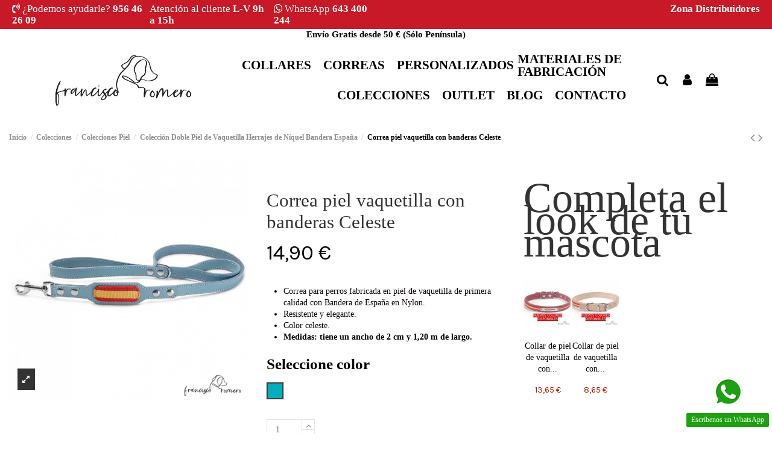

--- FILE ---
content_type: text/html; charset=utf-8
request_url: https://www.collares-perros.es/coleccion-doble-piel-de-vaquetilla-herrajes-de-niquel-bandera-espana/correa-piel-vaquetilla-con-banderas-celeste.html
body_size: 25367
content:
<!doctype html>

<html lang="es">



<head>

    

        


  <meta charset="utf-8">





  <meta http-equiv="x-ua-compatible" content="ie=edge">







  






  






  <title>Correa piel vaquetilla con banderas Celeste para perro</title>

  

    

  

  

    

  

  <meta name="description" content="Comprar Correa piel vaquetilla con banderas color celeste para perro hecha a mano al mejor precio en Collares-perros.es! Calidad para su mascota.">

  <meta name="keywords" content="">

  
  

  
    <link rel="canonical" href="https://www.collares-perros.es/coleccion-doble-piel-de-vaquetilla-herrajes-de-niquel-bandera-espana/correa-piel-vaquetilla-con-banderas-celeste.html">

  
  



  

    
  



  

    <script type="application/ld+json">
  {
    "@context": "https://schema.org",
    "@id": "#store-organization",
    "@type": "Organization",
    "name" : "collares-perros.es",
    "url" : "https://www.collares-perros.es/",
  
      "logo": {
        "@type": "ImageObject",
        "url":"https://www.collares-perros.es/img/logo-1669107052.jpg"
      }
      }
</script>

<script type="application/ld+json">
  {
    "@context": "https://schema.org",
    "@type": "WebPage",
    "isPartOf": {
      "@type": "WebSite",
      "url":  "https://www.collares-perros.es/",
      "name": "collares-perros.es"
    },
    "name": "Correa piel vaquetilla con banderas Celeste para perro",
    "url":  "https://www.collares-perros.es/coleccion-doble-piel-de-vaquetilla-herrajes-de-niquel-bandera-espana/correa-piel-vaquetilla-con-banderas-celeste.html"
  }
</script>


  <script type="application/ld+json">
    {
      "@context": "https://schema.org",
      "@type": "BreadcrumbList",
      "itemListElement": [
                  {
            "@type": "ListItem",
            "position": 1,
            "name": "Inicio",
            "item": "https://www.collares-perros.es/"
          },              {
            "@type": "ListItem",
            "position": 2,
            "name": "Colecciones",
            "item": "https://www.collares-perros.es/colecciones/"
          },              {
            "@type": "ListItem",
            "position": 3,
            "name": "Colecciones Piel",
            "item": "https://www.collares-perros.es/colecciones/colecciones-piel/"
          },              {
            "@type": "ListItem",
            "position": 4,
            "name": "Colección Doble Piel de Vaquetilla Herrajes de Níquel Bandera España",
            "item": "https://www.collares-perros.es/colecciones/colecciones-piel/coleccion-doble-piel-de-vaquetilla-herrajes-de-niquel-bandera-espana/"
          },              {
            "@type": "ListItem",
            "position": 5,
            "name": "Correa piel vaquetilla con banderas Celeste",
            "item": "https://www.collares-perros.es/coleccion-doble-piel-de-vaquetilla-herrajes-de-niquel-bandera-espana/correa-piel-vaquetilla-con-banderas-celeste.html"
          }          ]
    }
  </script>



  



  

    <script type="application/ld+json">
  {
    "@context": "https://schema.org/",
    "@type": "Product",
    "@id": "#product-snippet-id",
    "name": "Correa piel vaquetilla con banderas Celeste",
    "description": "Comprar Correa piel vaquetilla con banderas color celeste para perro hecha a mano al mejor precio en Collares-perros.es! Calidad para su mascota.",
    "category": "Colección Doble Piel de Vaquetilla Herrajes de Níquel Bandera España",
    "image" :"https://www.collares-perros.es/8698-home_default/correa-piel-vaquetilla-con-banderas-celeste.jpg",    "sku": "correa-vaquetilla-bandera-celeste",
    "mpn": "correa-vaquetilla-bandera-celeste"
        ,
    "brand": {
      "@type": "Brand",
      "name": "collares-perros.es"
    }
                ,
    "offers": {
      "@type": "Offer",
      "priceCurrency": "EUR",
      "name": "Correa piel vaquetilla con banderas Celeste",
      "price": "14.9",
      "url": "https://www.collares-perros.es/coleccion-doble-piel-de-vaquetilla-herrajes-de-niquel-bandera-espana/correa-piel-vaquetilla-con-banderas-celeste.html",
      "priceValidUntil": "2026-02-04",
              "image": ["https://www.collares-perros.es/8698-thickbox_default/correa-piel-vaquetilla-con-banderas-celeste.jpg"],
            "sku": "correa-vaquetilla-bandera-celeste",
      "mpn": "correa-vaquetilla-bandera-celeste",
                    "availability": "https://schema.org/InStock",
      "seller": {
        "@type": "Organization",
        "name": "collares-perros.es"
      }
    }
      }
</script>





  

    

  







    <meta property="og:type" content="product">

    <meta property="og:url" content="https://www.collares-perros.es/coleccion-doble-piel-de-vaquetilla-herrajes-de-niquel-bandera-espana/correa-piel-vaquetilla-con-banderas-celeste.html">

    <meta property="og:title" content="Correa piel vaquetilla con banderas Celeste para perro">

    <meta property="og:site_name" content="collares-perros.es">

    <meta property="og:description" content="Comprar Correa piel vaquetilla con banderas color celeste para perro hecha a mano al mejor precio en Collares-perros.es! Calidad para su mascota.">

    
        <meta property="og:image" content="https://www.collares-perros.es/8698-thickbox_default/correa-piel-vaquetilla-con-banderas-celeste.jpg">

        <meta property="og:image:width" content="1100">

        <meta property="og:image:height" content="1422">

    










  
    <meta name="viewport" content="initial-scale=1,user-scalable=no,maximum-scale=1,width=device-width">

  







  <meta name="theme-color" content="#000000">

  <meta name="msapplication-navbutton-color" content="#000000">






  <link rel="icon" type="image/vnd.microsoft.icon" href="https://www.collares-perros.es/img/favicon.ico?1670589668">

  <link rel="shortcut icon" type="image/x-icon" href="https://www.collares-perros.es/img/favicon.ico?1670589668">

  
  










    <link rel="stylesheet" href="/modules/ps_checkout/views/css/payments.css?version=3.6.3" type="text/css" media="all">
  <link rel="stylesheet" href="https://www.collares-perros.es/themes/warehouse/assets/cache/theme-2ec77c1017.css" type="text/css" media="all">








<link rel="preload" as="font"

      href="/themes/warehouse/assets/css/font-awesome/fonts/fontawesome-webfont.woff?v=4.7.0"

      type="font/woff" crossorigin="anonymous">

<link rel="preload" as="font"

      href="/themes/warehouse/assets/css/font-awesome/fonts/fontawesome-webfont.woff2?v=4.7.0"

      type="font/woff2" crossorigin="anonymous">





<link  rel="preload stylesheet"  as="style" href="/themes/warehouse/assets/css/font-awesome/css/font-awesome-preload.css"

       type="text/css" crossorigin="anonymous">











  

  <script>
        var elementorFrontendConfig = {"isEditMode":"","stretchedSectionContainer":"","instagramToken":false,"is_rtl":false,"ajax_csfr_token_url":"https:\/\/www.collares-perros.es\/module\/iqitelementor\/Actions?process=handleCsfrToken&ajax=1"};
        var iqitTheme = {"rm_sticky":"0","rm_breakpoint":0,"op_preloader":"0","cart_style":"floating","cart_confirmation":"modal","h_layout":"4","f_fixed":"","f_layout":"1","h_absolute":"1","h_sticky":"header","hw_width":"inherit","hm_submenu_width":"default","h_search_type":"full","pl_lazyload":true,"pl_infinity":true,"pl_rollover":true,"pl_crsl_autoplay":false,"pl_slider_ld":5,"pl_slider_d":4,"pl_slider_t":3,"pl_slider_p":1,"pp_thumbs":"bottom","pp_zoom":"inner","pp_image_layout":"carousel","pp_tabs":"tabh","pl_grid_qty":false};
        var iqitcompare = {"nbProducts":0};
        var iqitcountdown_days = "d.";
        var iqitextendedproduct = {"speed":"70"};
        var iqitfdc_from = 450;
        var iqitmegamenu = {"sticky":"false","containerSelector":"#wrapper > .container"};
        var iqitreviews = [];
        var prestashop = {"cart":{"products":[],"totals":{"total":{"type":"total","label":"Total","amount":0,"value":"0,00\u00a0\u20ac"},"total_including_tax":{"type":"total","label":"Total (impuestos incl.)","amount":0,"value":"0,00\u00a0\u20ac"},"total_excluding_tax":{"type":"total","label":"Total (impuestos excl.)","amount":0,"value":"0,00\u00a0\u20ac"}},"subtotals":{"products":{"type":"products","label":"Subtotal","amount":0,"value":"0,00\u00a0\u20ac"},"discounts":null,"shipping":{"type":"shipping","label":"Transporte","amount":0,"value":""},"tax":{"type":"tax","label":"Impuestos incluidos","amount":0,"value":"0,00\u00a0\u20ac"}},"products_count":0,"summary_string":"0 art\u00edculos","vouchers":{"allowed":0,"added":[]},"discounts":[],"minimalPurchase":1,"minimalPurchaseRequired":"Se necesita una compra m\u00ednima total de 1,00\u00a0\u20ac (impuestos exc.) para validar su pedido. En este momento el valor total de su carrito es de 0,00\u00a0\u20ac (impuestos exc.)."},"currency":{"id":1,"name":"Euro","iso_code":"EUR","iso_code_num":"978","sign":"\u20ac"},"customer":{"lastname":null,"firstname":null,"email":null,"birthday":null,"newsletter":null,"newsletter_date_add":null,"optin":null,"website":null,"company":null,"siret":null,"ape":null,"is_logged":false,"gender":{"type":null,"name":null},"addresses":[]},"language":{"name":"Espa\u00f1ol (Spanish)","iso_code":"es","locale":"es-ES","language_code":"es-es","is_rtl":"0","date_format_lite":"d\/m\/Y","date_format_full":"d\/m\/Y H:i:s","id":3},"page":{"title":"","canonical":"https:\/\/www.collares-perros.es\/coleccion-doble-piel-de-vaquetilla-herrajes-de-niquel-bandera-espana\/correa-piel-vaquetilla-con-banderas-celeste.html","meta":{"title":"Correa piel vaquetilla con banderas Celeste para perro","description":"Comprar Correa piel vaquetilla con banderas color celeste para perro hecha a mano al mejor precio en Collares-perros.es! Calidad para su mascota.","keywords":"","robots":"index"},"page_name":"product","body_classes":{"lang-es":true,"lang-rtl":false,"country-ES":true,"currency-EUR":true,"layout-full-width":true,"page-product":true,"tax-display-enabled":true,"product-id-605":true,"product-Correa piel vaquetilla con banderas Celeste":true,"product-id-category-97":true,"product-id-manufacturer-0":true,"product-id-supplier-0":true,"product-available-for-order":true},"admin_notifications":[]},"shop":{"name":"collares-perros.es","logo":"https:\/\/www.collares-perros.es\/img\/logo-1669107052.jpg","stores_icon":"https:\/\/www.collares-perros.es\/img\/logo_stores.png","favicon":"https:\/\/www.collares-perros.es\/img\/favicon.ico"},"urls":{"base_url":"https:\/\/www.collares-perros.es\/","current_url":"https:\/\/www.collares-perros.es\/coleccion-doble-piel-de-vaquetilla-herrajes-de-niquel-bandera-espana\/correa-piel-vaquetilla-con-banderas-celeste.html","shop_domain_url":"https:\/\/www.collares-perros.es","img_ps_url":"https:\/\/www.collares-perros.es\/img\/","img_cat_url":"https:\/\/www.collares-perros.es\/img\/c\/","img_lang_url":"https:\/\/www.collares-perros.es\/img\/l\/","img_prod_url":"https:\/\/www.collares-perros.es\/img\/p\/","img_manu_url":"https:\/\/www.collares-perros.es\/img\/m\/","img_sup_url":"https:\/\/www.collares-perros.es\/img\/su\/","img_ship_url":"https:\/\/www.collares-perros.es\/img\/s\/","img_store_url":"https:\/\/www.collares-perros.es\/img\/st\/","img_col_url":"https:\/\/www.collares-perros.es\/img\/co\/","img_url":"https:\/\/www.collares-perros.es\/themes\/warehouse\/assets\/img\/","css_url":"https:\/\/www.collares-perros.es\/themes\/warehouse\/assets\/css\/","js_url":"https:\/\/www.collares-perros.es\/themes\/warehouse\/assets\/js\/","pic_url":"https:\/\/www.collares-perros.es\/upload\/","pages":{"address":"https:\/\/www.collares-perros.es\/direccion","addresses":"https:\/\/www.collares-perros.es\/direcciones","authentication":"https:\/\/www.collares-perros.es\/iniciar-sesion","cart":"https:\/\/www.collares-perros.es\/carrito","category":"https:\/\/www.collares-perros.es\/index.php?controller=category","cms":"https:\/\/www.collares-perros.es\/index.php?controller=cms","contact":"https:\/\/www.collares-perros.es\/contactenos","discount":"https:\/\/www.collares-perros.es\/descuento","guest_tracking":"https:\/\/www.collares-perros.es\/seguimiento-pedido-invitado","history":"https:\/\/www.collares-perros.es\/historial-compra","identity":"https:\/\/www.collares-perros.es\/datos-personales","index":"https:\/\/www.collares-perros.es\/","my_account":"https:\/\/www.collares-perros.es\/mi-cuenta","order_confirmation":"https:\/\/www.collares-perros.es\/confirmacion-pedido","order_detail":"https:\/\/www.collares-perros.es\/index.php?controller=order-detail","order_follow":"https:\/\/www.collares-perros.es\/seguimiento-pedido","order":"https:\/\/www.collares-perros.es\/pedido","order_return":"https:\/\/www.collares-perros.es\/index.php?controller=order-return","order_slip":"https:\/\/www.collares-perros.es\/facturas-abono","pagenotfound":"https:\/\/www.collares-perros.es\/pagina-no-encontrada","password":"https:\/\/www.collares-perros.es\/recuperar-contrase\u00f1a","pdf_invoice":"https:\/\/www.collares-perros.es\/index.php?controller=pdf-invoice","pdf_order_return":"https:\/\/www.collares-perros.es\/index.php?controller=pdf-order-return","pdf_order_slip":"https:\/\/www.collares-perros.es\/index.php?controller=pdf-order-slip","prices_drop":"https:\/\/www.collares-perros.es\/productos-rebajados","product":"https:\/\/www.collares-perros.es\/index.php?controller=product","search":"https:\/\/www.collares-perros.es\/busqueda","sitemap":"https:\/\/www.collares-perros.es\/mapa del sitio","stores":"https:\/\/www.collares-perros.es\/tiendas","supplier":"https:\/\/www.collares-perros.es\/proveedor","register":"https:\/\/www.collares-perros.es\/iniciar-sesion?create_account=1","order_login":"https:\/\/www.collares-perros.es\/pedido?login=1"},"alternative_langs":[],"theme_assets":"\/themes\/warehouse\/assets\/","actions":{"logout":"https:\/\/www.collares-perros.es\/?mylogout="},"no_picture_image":{"bySize":{"small_default":{"url":"https:\/\/www.collares-perros.es\/img\/p\/es-default-small_default.jpg","width":98,"height":127},"cart_default":{"url":"https:\/\/www.collares-perros.es\/img\/p\/es-default-cart_default.jpg","width":125,"height":162},"home_default":{"url":"https:\/\/www.collares-perros.es\/img\/p\/es-default-home_default.jpg","width":236,"height":236},"medium_default":{"url":"https:\/\/www.collares-perros.es\/img\/p\/es-default-medium_default.jpg","width":452,"height":452},"large_default":{"url":"https:\/\/www.collares-perros.es\/img\/p\/es-default-large_default.jpg","width":492,"height":492},"thickbox_default":{"url":"https:\/\/www.collares-perros.es\/img\/p\/es-default-thickbox_default.jpg","width":1100,"height":1422}},"small":{"url":"https:\/\/www.collares-perros.es\/img\/p\/es-default-small_default.jpg","width":98,"height":127},"medium":{"url":"https:\/\/www.collares-perros.es\/img\/p\/es-default-medium_default.jpg","width":452,"height":452},"large":{"url":"https:\/\/www.collares-perros.es\/img\/p\/es-default-thickbox_default.jpg","width":1100,"height":1422},"legend":""}},"configuration":{"display_taxes_label":true,"display_prices_tax_incl":true,"is_catalog":false,"show_prices":true,"opt_in":{"partner":false},"quantity_discount":{"type":"price","label":"Precio unitario"},"voucher_enabled":0,"return_enabled":0},"field_required":[],"breadcrumb":{"links":[{"title":"Inicio","url":"https:\/\/www.collares-perros.es\/"},{"title":"Colecciones","url":"https:\/\/www.collares-perros.es\/colecciones\/"},{"title":"Colecciones Piel","url":"https:\/\/www.collares-perros.es\/colecciones\/colecciones-piel\/"},{"title":"Colecci\u00f3n Doble Piel de Vaquetilla Herrajes de N\u00edquel Bandera Espa\u00f1a","url":"https:\/\/www.collares-perros.es\/colecciones\/colecciones-piel\/coleccion-doble-piel-de-vaquetilla-herrajes-de-niquel-bandera-espana\/"},{"title":"Correa piel vaquetilla con banderas Celeste","url":"https:\/\/www.collares-perros.es\/coleccion-doble-piel-de-vaquetilla-herrajes-de-niquel-bandera-espana\/correa-piel-vaquetilla-con-banderas-celeste.html"}],"count":5},"link":{"protocol_link":"https:\/\/","protocol_content":"https:\/\/"},"time":1768919359,"static_token":"c7e1aa1082bb398f387fe6d44c400c97","token":"86d7a492d2a2a3b0bb9fdee3d2518599","debug":false};
        var ps_checkout3dsEnabled = true;
        var ps_checkoutAutoRenderDisabled = false;
        var ps_checkoutCancelUrl = "https:\/\/www.collares-perros.es\/module\/ps_checkout\/cancel";
        var ps_checkoutCardBrands = ["MASTERCARD","VISA","AMEX"];
        var ps_checkoutCardFundingSourceImg = "\/modules\/ps_checkout\/views\/img\/payment-cards.png";
        var ps_checkoutCardLogos = {"AMEX":"\/modules\/ps_checkout\/views\/img\/amex.svg","CB_NATIONALE":"\/modules\/ps_checkout\/views\/img\/cb.svg","DINERS":"\/modules\/ps_checkout\/views\/img\/diners.svg","DISCOVER":"\/modules\/ps_checkout\/views\/img\/discover.svg","JCB":"\/modules\/ps_checkout\/views\/img\/jcb.svg","MAESTRO":"\/modules\/ps_checkout\/views\/img\/maestro.svg","MASTERCARD":"\/modules\/ps_checkout\/views\/img\/mastercard.svg","UNIONPAY":"\/modules\/ps_checkout\/views\/img\/unionpay.svg","VISA":"\/modules\/ps_checkout\/views\/img\/visa.svg"};
        var ps_checkoutCartProductCount = 0;
        var ps_checkoutCheckUrl = "https:\/\/www.collares-perros.es\/module\/ps_checkout\/check";
        var ps_checkoutCheckoutTranslations = {"checkout.go.back.link.title":"Volver a la compra","checkout.go.back.label":"Pagar","checkout.card.payment":"Pago con tarjeta","checkout.page.heading":"Resumen del pedido","checkout.cart.empty":"Tu carrito est\u00e1 vac\u00edo.","checkout.page.subheading.card":"Tarjeta","checkout.page.subheading.paypal":"PayPal","checkout.payment.by.card":"Has elegido pagar con tarjeta.","checkout.payment.by.paypal":"Has elegido pagar con PayPal.","checkout.order.summary":"Este es un breve resumen de tu pedido:","checkout.order.amount.total":"El importe total del pedido es de","checkout.order.included.tax":"(IVA incluido)","checkout.order.confirm.label":"Haz clic en &amp;quot;Confirmar mi pedido&amp;quot; para confirmar el pedido.","paypal.hosted-fields.label.card-name":"Card holder name","paypal.hosted-fields.placeholder.card-name":"Card holder name","paypal.hosted-fields.label.card-number":"N\u00famero de tarjeta","paypal.hosted-fields.placeholder.card-number":"N\u00famero de tarjeta","paypal.hosted-fields.label.expiration-date":"Fecha de caducidad","paypal.hosted-fields.placeholder.expiration-date":"MM\/YY","paypal.hosted-fields.label.cvv":"C\u00f3d. de seguridad","paypal.hosted-fields.placeholder.cvv":"XXX","payment-method-logos.title":"100% secure payments","express-button.cart.separator":"o","express-button.checkout.express-checkout":"Compra r\u00e1pida","error.paypal-sdk":"No PayPal Javascript SDK Instance","checkout.payment.others.link.label":"Otros m\u00e9todos de pago","checkout.payment.others.confirm.button.label":"Confirmar el pedido","checkout.form.error.label":"Se ha producido un error durante el pago. Vuelve a intentarlo o ponte en contacto con el servicio de asistencia.","loader-component.label.header":"\u00a1Gracias por tu compra!","loader-component.label.body":"Por favor, espera, estamos procesando tu pago","error.paypal-sdk.contingency.cancel":"Autenticaci\u00f3n del titular de la tarjeta cancelada, por favor, elige otro m\u00e9todo de pago o int\u00e9ntalo de nuevo.","error.paypal-sdk.contingency.error":"Se ha producido un error en la autentificaci\u00f3n del titular de la tarjeta, por favor, elige otro m\u00e9todo de pago o int\u00e9ntalo de nuevo.","error.paypal-sdk.contingency.failure":"Autenticaci\u00f3n del titular de la tarjeta cancelada, por favor, elige otro m\u00e9todo de pago o int\u00e9ntalo de nuevo.","error.paypal-sdk.contingency.unknown":"Autenticaci\u00f3n del titular de la tarjeta no puede ser verificada, por favor, elige otro m\u00e9todo de pago o int\u00e9ntalo de nuevo."};
        var ps_checkoutCheckoutUrl = "https:\/\/www.collares-perros.es\/pedido";
        var ps_checkoutConfirmUrl = "https:\/\/www.collares-perros.es\/confirmacion-pedido";
        var ps_checkoutCreateUrl = "https:\/\/www.collares-perros.es\/module\/ps_checkout\/create";
        var ps_checkoutCspNonce = "";
        var ps_checkoutExpressCheckoutCartEnabled = false;
        var ps_checkoutExpressCheckoutOrderEnabled = false;
        var ps_checkoutExpressCheckoutProductEnabled = false;
        var ps_checkoutExpressCheckoutSelected = false;
        var ps_checkoutExpressCheckoutUrl = "https:\/\/www.collares-perros.es\/module\/ps_checkout\/ExpressCheckout";
        var ps_checkoutFundingSource = "paypal";
        var ps_checkoutFundingSourcesSorted = ["paylater","paypal"];
        var ps_checkoutHostedFieldsContingencies = "SCA_WHEN_REQUIRED";
        var ps_checkoutHostedFieldsEnabled = false;
        var ps_checkoutHostedFieldsSelected = false;
        var ps_checkoutLoaderImage = "\/modules\/ps_checkout\/views\/img\/loader.svg";
        var ps_checkoutPartnerAttributionId = "PrestaShop_Cart_PSXO_PSDownload";
        var ps_checkoutPayLaterCartPageButtonEnabled = false;
        var ps_checkoutPayLaterCategoryPageBannerEnabled = false;
        var ps_checkoutPayLaterHomePageBannerEnabled = false;
        var ps_checkoutPayLaterOrderPageBannerEnabled = false;
        var ps_checkoutPayLaterOrderPageButtonEnabled = false;
        var ps_checkoutPayLaterOrderPageMessageEnabled = false;
        var ps_checkoutPayLaterProductPageBannerEnabled = false;
        var ps_checkoutPayLaterProductPageButtonEnabled = false;
        var ps_checkoutPayLaterProductPageMessageEnabled = false;
        var ps_checkoutPayPalButtonConfiguration = {"shape":"pill","label":"pay","color":"gold"};
        var ps_checkoutPayPalOrderId = "";
        var ps_checkoutPayPalSdkConfig = {"clientId":"AXjYFXWyb4xJCErTUDiFkzL0Ulnn-bMm4fal4G-1nQXQ1ZQxp06fOuE7naKUXGkq2TZpYSiI9xXbs4eo","merchantId":"QE4YHVNDBLFAS","currency":"EUR","intent":"capture","commit":"false","vault":"false","integrationDate":"2022-14-06","dataPartnerAttributionId":"PrestaShop_Cart_PSXO_PSDownload","dataCspNonce":"","dataEnable3ds":"true","disableFunding":"bancontact,blik,card,eps,giropay,ideal,mybank,p24","enableFunding":"paylater","components":"marks,funding-eligibility"};
        var ps_checkoutPayWithTranslations = {"paylater":"Pagar en varios plazos con PayPal Pay Later ","paypal":"Pagar con PayPal"};
        var ps_checkoutPaymentMethodLogosTitleImg = "\/modules\/ps_checkout\/views\/img\/lock_checkout.svg";
        var ps_checkoutRenderPaymentMethodLogos = true;
        var ps_checkoutValidateUrl = "https:\/\/www.collares-perros.es\/module\/ps_checkout\/validate";
        var ps_checkoutVersion = "3.6.3";
        var psemailsubscription_subscription = "https:\/\/www.collares-perros.es\/module\/ps_emailsubscription\/subscription";
        var psr_icon_color = "#000000";
        var wdk_free_shipping_from = 50;
        var wdk_free_shipping_refresh = "https:\/\/www.collares-perros.es\/module\/wdkfreedeliveryleft\/getfreedelivery";
      </script>







  
<script type="text/javascript">
	(window.gaDevIds=window.gaDevIds||[]).push('d6YPbH');
	(function(i,s,o,g,r,a,m){i['GoogleAnalyticsObject']=r;i[r]=i[r]||function(){
	(i[r].q=i[r].q||[]).push(arguments)},i[r].l=1*new Date();a=s.createElement(o),
	m=s.getElementsByTagName(o)[0];a.async=1;a.src=g;m.parentNode.insertBefore(a,m)
	})(window,document,'script','https://www.google-analytics.com/analytics.js','ga');

            ga('create', 'UA-75321331-1', 'auto');
                    ga('set', 'anonymizeIp', true);
                ga('send', 'pageview');
    
    ga('require', 'ec');
</script>








    

    
        <meta property="product:pretax_price:amount" content="12.31405">

        <meta property="product:pretax_price:currency" content="EUR">

        <meta property="product:price:amount" content="14.9">

        <meta property="product:price:currency" content="EUR">

    
    


    




     <script>
(function(h,o,t,j,a,r){
h.hj=h.hj||function(){(h.hj.q=h.hj.q||[]).push(arguments)};
h._hjSettings={hjid:3191657,hjsv:6};
a=o.getElementsByTagName('head')[0];
r=o.createElement('script');r.async=1;
r.src=t+h._hjSettings.hjid+j+h._hjSettings.hjsv;
a.appendChild(r);
})(window,document,'https://static.hotjar.com/c/hotjar-','.js?sv=');
</script>

<script async src="https://www.googletagmanager.com/gtag/js?id=G-NDZ9R9Q3Q2"></script>
<script>
window.dataLayer = window.dataLayer || [];
function gtag(){dataLayer.push(arguments);}
gtag('js', new Date());

gtag('config', 'G-NDZ9R9Q3Q2');
</script> 
</head>



<body id="product" class="lang-es country-es currency-eur layout-full-width page-product tax-display-enabled product-id-605 product-correa-piel-vaquetilla-con-banderas-celeste product-id-category-97 product-id-manufacturer-0 product-id-supplier-0 product-available-for-order body-desktop-header-style-w-4">





    










    





<main id="main-page-content"  >

    

        
    



    <header id="header" class="desktop-header-style-w-4">

        

            


  <div class="header-banner">

    

  </div>









    
        <nav class="header-nav">

        <div class="container">

    


        <div class="row justify-content-between">

            <div class="col col-auto col-md left-nav">

                
                <div>
					<ul class="pscontacto">
						<li><i class="fa fa-volume-control-phone" aria-hidden="true"></i> <span> ¿Podemos ayudarle?</span> <b>956 46 26 09</b></li>
						<li>Atención al cliente <b> L-V 9h a 15h<br></b></li>
						<li><i class="fa fa-whatsapp" aria-hidden="true"></i> WhatsApp <b>643 400 244</b></li>
					</ul>
				</div>

                

            </div>

            <div class="col col-auto center-nav text-center textocentralsup" style="display:none;">

                   
             </div>

            <div class="col col-auto col-md right-nav text-right">
            	<div class="distribuidores">
						<a href="https://collaresperros.es/iniciar-sesion?backb64=aHR0cHM6Ly93d3cuY29sbGFyZXNwZXJyb3MuZXM6NDQzLz9jb250cm9sbGVyPWluZGV4JmF3bXBz" class="" target="_blank" rel="noopener noreferrer">
            				<b>Zona Distribuidores</b>
            			</a>
            		</div>

                

             </div>

        </div>



        
                </div>

            </nav>

        



<div class="header-envio">
<p>Envío Gratis desde 50 € (Sólo Península)</p>
</div>




<div id="desktop-header" class="desktop-header-style-4">

    

    
        
<div class="header-top">
    <div id="desktop-header-container" class="container">
        <div class="row align-items-center">
                            <div class="col col-auto col-header-left">
                    <div id="desktop_logo">
                        
  <a href="https://www.collares-perros.es/">
    <img class="logo img-fluid"
         src="https://www.collares-perros.es/img/logo-1669107052.jpg"
                  alt="collares-perros.es"
         width="430"
         height="170"
    >
  </a>

                        												
                    </div>
                    
                </div>
                <div class="col col-header-center col-header-menu">
                                        	<div id="iqitmegamenu-wrapper" class="iqitmegamenu-wrapper iqitmegamenu-all">
		<div class="container container-iqitmegamenu">
		<div id="iqitmegamenu-horizontal" class="iqitmegamenu  clearfix" role="navigation">

								
				<nav id="cbp-hrmenu" class="cbp-hrmenu cbp-horizontal cbp-hrsub-narrow">
					<ul>
												<li id="cbp-hrmenu-tab-14" class="cbp-hrmenu-tab cbp-hrmenu-tab-14  cbp-has-submeu">
	<a href="https://www.collares-perros.es/collares-para-perros/" class="nav-link" >

								<span class="cbp-tab-title">
								Collares <i class="fa fa-angle-down cbp-submenu-aindicator"></i></span>
														</a>
														<div class="cbp-hrsub col-3">
								<div class="cbp-hrsub-inner">
									<div class="container iqitmegamenu-submenu-container">
									
																																	




<div class="row menu_row menu-element  first_rows menu-element-id-1">
                

                                                




    <div class="col-12 cbp-menu-column cbp-menu-element menu-element-id-2 ">
        <div class="cbp-menu-column-inner">
                        
                
                
                    
                                                    <ul class="cbp-links cbp-category-tree">
                                                                                                            <li >
                                            <div class="cbp-category-link-w">
                                                <a href="https://www.collares-perros.es/collares-para-perros/collares-de-piel/">Collares de Piel</a>

                                                                                            </div>
                                        </li>
                                                                                                </ul>
                                            
                
            

            
            </div>    </div>
                            
                </div>
																							




<div class="row menu_row menu-element  first_rows menu-element-id-3">
                

                                                




    <div class="col-12 cbp-menu-column cbp-menu-element menu-element-id-5 ">
        <div class="cbp-menu-column-inner">
                        
                
                
                    
                                                    <ul class="cbp-links cbp-category-tree">
                                                                                                            <li >
                                            <div class="cbp-category-link-w">
                                                <a href="https://www.collares-perros.es/collares-para-perros/collares-etnicos/">Collares Étnicos</a>

                                                                                            </div>
                                        </li>
                                                                                                </ul>
                                            
                
            

            
            </div>    </div>
                            
                </div>
																							




<div class="row menu_row menu-element  first_rows menu-element-id-4">
                

                                                




    <div class="col-12 cbp-menu-column cbp-menu-element menu-element-id-6 ">
        <div class="cbp-menu-column-inner">
                        
                
                
                    
                                                    <ul class="cbp-links cbp-category-tree">
                                                                                                            <li >
                                            <div class="cbp-category-link-w">
                                                <a href="https://www.collares-perros.es/collares-para-perros/collares-de-biothane/">Collares de Biothane</a>

                                                                                            </div>
                                        </li>
                                                                                                </ul>
                                            
                
            

            
            </div>    </div>
                            
                </div>
																							




<div class="row menu_row menu-element  first_rows menu-element-id-7">
                

                                                




    <div class="col-12 cbp-menu-column cbp-menu-element menu-element-id-8 ">
        <div class="cbp-menu-column-inner">
                        
                
                
                    
                                                    <ul class="cbp-links cbp-category-tree">
                                                                                                            <li >
                                            <div class="cbp-category-link-w">
                                                <a href="https://www.collares-perros.es/collares-para-perros/collar-con-funda-antiparasitaria/">Collar con funda antiparasitaria</a>

                                                                                            </div>
                                        </li>
                                                                                                </ul>
                                            
                
            

            
            </div>    </div>
                            
                </div>
																							




<div class="row menu_row menu-element  first_rows menu-element-id-9">
                

                                                




    <div class="col-12 cbp-menu-column cbp-menu-element menu-element-id-10 ">
        <div class="cbp-menu-column-inner">
                        
                
                
                    
                                                    <ul class="cbp-links cbp-category-tree">
                                                                                                            <li >
                                            <div class="cbp-category-link-w">
                                                <a href="https://www.collares-perros.es/collares-para-perros/collares-para-galgos/">Collares para Galgos</a>

                                                                                            </div>
                                        </li>
                                                                                                </ul>
                                            
                
            

            
            </div>    </div>
                            
                </div>
																							




<div class="row menu_row menu-element  first_rows menu-element-id-11">
                

                                                




    <div class="col-12 cbp-menu-column cbp-menu-element menu-element-id-12 ">
        <div class="cbp-menu-column-inner">
                        
                
                
                    
                                                    <ul class="cbp-links cbp-category-tree">
                                                                                                            <li >
                                            <div class="cbp-category-link-w">
                                                <a href="https://www.collares-perros.es/collares-para-perros/collares-metalicos/">Collares metálicos</a>

                                                                                            </div>
                                        </li>
                                                                                                </ul>
                                            
                
            

            
            </div>    </div>
                            
                </div>
																							




<div class="row menu_row menu-element  first_rows menu-element-id-13">
                

                                                




    <div class="col-12 cbp-menu-column cbp-menu-element menu-element-id-14 ">
        <div class="cbp-menu-column-inner">
                        
                
                
                    
                                                    <ul class="cbp-links cbp-category-tree">
                                                                                                            <li >
                                            <div class="cbp-category-link-w">
                                                <a href="https://www.collares-perros.es/collares-para-perros/collares-de-poliuretano/">Collares de Poliuretano</a>

                                                                                            </div>
                                        </li>
                                                                                                </ul>
                                            
                
            

            
            </div>    </div>
                            
                </div>
																							




<div class="row menu_row menu-element  first_rows menu-element-id-15">
                

                                                




    <div class="col-12 cbp-menu-column cbp-menu-element menu-element-id-16 ">
        <div class="cbp-menu-column-inner">
                        
                
                
                    
                                                    <ul class="cbp-links cbp-category-tree">
                                                                                                            <li >
                                            <div class="cbp-category-link-w">
                                                <a href="https://www.collares-perros.es/collares-para-perros/collares-rehala/">Collares Rehala</a>

                                                                                            </div>
                                        </li>
                                                                                                </ul>
                                            
                
            

            
            </div>    </div>
                            
                </div>
																					
																			</div>
								</div>
							</div>
													</li>
												<li id="cbp-hrmenu-tab-3" class="cbp-hrmenu-tab cbp-hrmenu-tab-3  cbp-has-submeu">
	<a href="https://www.collares-perros.es/correas-para-perros/" class="nav-link" >

								<span class="cbp-tab-title">
								Correas <i class="fa fa-angle-down cbp-submenu-aindicator"></i></span>
														</a>
														<div class="cbp-hrsub col-3">
								<div class="cbp-hrsub-inner">
									<div class="container iqitmegamenu-submenu-container">
									
																																	




<div class="row menu_row menu-element  first_rows menu-element-id-1">
                

                                                




    <div class="col-12 cbp-menu-column cbp-menu-element menu-element-id-7 ">
        <div class="cbp-menu-column-inner">
                        
                
                
                    
                                                    <ul class="cbp-links cbp-category-tree">
                                                                                                            <li >
                                            <div class="cbp-category-link-w">
                                                <a href="https://www.collares-perros.es/correas-para-perros/correas-de-piel/">Correas de Piel</a>

                                                                                            </div>
                                        </li>
                                                                                                </ul>
                                            
                
            

            
            </div>    </div>
                            
                </div>
																							




<div class="row menu_row menu-element  first_rows menu-element-id-9">
                

                                                




    <div class="col-12 cbp-menu-column cbp-menu-element menu-element-id-10 ">
        <div class="cbp-menu-column-inner">
                        
                
                
                    
                                                    <ul class="cbp-links cbp-category-tree">
                                                                                                            <li >
                                            <div class="cbp-category-link-w">
                                                <a href="https://www.collares-perros.es/correas-para-perros/correas-etnicas/">Correas Étnicas</a>

                                                                                            </div>
                                        </li>
                                                                                                </ul>
                                            
                
            

            
            </div>    </div>
                            
                </div>
																							




<div class="row menu_row menu-element  first_rows menu-element-id-2">
                

                                                




    <div class="col-12 cbp-menu-column cbp-menu-element menu-element-id-8 ">
        <div class="cbp-menu-column-inner">
                        
                
                
                    
                                                    <ul class="cbp-links cbp-category-tree">
                                                                                                            <li >
                                            <div class="cbp-category-link-w">
                                                <a href="https://www.collares-perros.es/correas-para-perros/correas-de-biothane/">Correas de Biothane</a>

                                                                                            </div>
                                        </li>
                                                                                                </ul>
                                            
                
            

            
            </div>    </div>
                            
                </div>
																					
																			</div>
								</div>
							</div>
													</li>
												<li id="cbp-hrmenu-tab-13" class="cbp-hrmenu-tab cbp-hrmenu-tab-13  cbp-has-submeu">
	<a href="https://www.collares-perros.es/personalizados/" class="nav-link" >

								<span class="cbp-tab-title">
								Personalizados <i class="fa fa-angle-down cbp-submenu-aindicator"></i></span>
														</a>
														<div class="cbp-hrsub col-2">
								<div class="cbp-hrsub-inner">
									<div class="container iqitmegamenu-submenu-container">
									
																																	




<div class="row menu_row menu-element  first_rows menu-element-id-1">
                

                                                




    <div class="col-12 cbp-menu-column cbp-menu-element menu-element-id-2 ">
        <div class="cbp-menu-column-inner">
                        
                
                
                    
                                                    <ul class="cbp-links cbp-category-tree">
                                                                                                            <li >
                                            <div class="cbp-category-link-w">
                                                <a href="https://www.collares-perros.es/personalizados/collares-personalizados/">Collares Personalizados</a>

                                                                                            </div>
                                        </li>
                                                                                                </ul>
                                            
                
            

            
            </div>    </div>
                            
                </div>
																							




<div class="row menu_row menu-element  first_rows menu-element-id-3">
                

                                                




    <div class="col-12 cbp-menu-column cbp-menu-element menu-element-id-5 ">
        <div class="cbp-menu-column-inner">
                        
                
                
                    
                                                    <ul class="cbp-links cbp-category-tree">
                                                                                                            <li >
                                            <div class="cbp-category-link-w">
                                                <a href="https://www.collares-perros.es/personalizados/correas-personalizadas/">Correas Personalizadas</a>

                                                                                            </div>
                                        </li>
                                                                                                </ul>
                                            
                
            

            
            </div>    </div>
                            
                </div>
																					
																			</div>
								</div>
							</div>
													</li>
												<li id="cbp-hrmenu-tab-4" class="cbp-hrmenu-tab cbp-hrmenu-tab-4  cbp-has-submeu">
	<a href="https://www.collares-perros.es/materiales-de-fabricacion/" class="nav-link" >

								<span class="cbp-tab-title">
								Materiales de fabricación <i class="fa fa-angle-down cbp-submenu-aindicator"></i></span>
														</a>
														<div class="cbp-hrsub col-3">
								<div class="cbp-hrsub-inner">
									<div class="container iqitmegamenu-submenu-container">
									
																																	




<div class="row menu_row menu-element  first_rows menu-element-id-1">
                

                                                




    <div class="col-3 cbp-menu-column cbp-menu-element menu-element-id-4 ">
        <div class="cbp-menu-column-inner">
                        
                
                
                    
                                                    <ul class="cbp-links cbp-category-tree">
                                                                                                            <li >
                                            <div class="cbp-category-link-w">
                                                <a href="https://www.collares-perros.es/materiales-de-fabricacion/material-nylon-/">Material Nylon</a>

                                                                                            </div>
                                        </li>
                                                                                                </ul>
                                            
                
            

            
            </div>    </div>
                            
                </div>
																							




<div class="row menu_row menu-element  first_rows menu-element-id-2">
                

                                                




    <div class="col-3 cbp-menu-column cbp-menu-element menu-element-id-5 ">
        <div class="cbp-menu-column-inner">
                        
                
                
                    
                                                    <ul class="cbp-links cbp-category-tree">
                                                                                                            <li >
                                            <div class="cbp-category-link-w">
                                                <a href="https://www.collares-perros.es/materiales-de-fabricacion/fornituras/">Fornituras</a>

                                                                                            </div>
                                        </li>
                                                                                                </ul>
                                            
                
            

            
            </div>    </div>
                            
                </div>
																							




<div class="row menu_row menu-element  first_rows menu-element-id-3">
                

                                                




    <div class="col-3 cbp-menu-column cbp-menu-element menu-element-id-6 ">
        <div class="cbp-menu-column-inner">
                        
                
                
                    
                                                    <ul class="cbp-links cbp-category-tree">
                                                                                                            <li class="cbp-hrsub-haslevel2">
                                            <div class="cbp-category-link-w">
                                                <a href="https://www.collares-perros.es/materiales-de-fabricacion/material-biothane/">Material Biothane</a>

                                                                                                    
    <ul class="cbp-hrsub-level2"><li ><div class="cbp-category-link-w"><a href="https://www.collares-perros.es/materiales-de-fabricacion/material-biothane/biothane-gold-ancho-25-cm/">Biothane gold ancho 2.5 cm</a></div></li><li ><div class="cbp-category-link-w"><a href="https://www.collares-perros.es/materiales-de-fabricacion/material-biothane/biothane-gold-ancho-38-cm/">Biothane gold ancho 3.8 cm</a></div></li><li ><div class="cbp-category-link-w"><a href="https://www.collares-perros.es/materiales-de-fabricacion/material-biothane/biothane-gold-ancho-5-cm/">Biothane gold ancho 5 cm</a></div></li><li ><div class="cbp-category-link-w"><a href="https://www.collares-perros.es/materiales-de-fabricacion/material-biothane/biothane-beta-ancho-16-cm/">Biothane beta ancho 1.6 cm</a></div></li><li ><div class="cbp-category-link-w"><a href="https://www.collares-perros.es/materiales-de-fabricacion/material-biothane/biothane-beta-ancho-25-cm/">Biothane beta ancho 2.5 cm</a></div></li><li ><div class="cbp-category-link-w"><a href="https://www.collares-perros.es/materiales-de-fabricacion/material-biothane/biothane-superduro-16-cm/">Biothane superduro 1.6 cm</a></div></li><li ><div class="cbp-category-link-w"><a href="https://www.collares-perros.es/materiales-de-fabricacion/material-biothane/biothane-redondo-6-mm/">Biothane redondo 6 mm</a></div></li><li ><div class="cbp-category-link-w"><a href="https://www.collares-perros.es/materiales-de-fabricacion/material-biothane/biothane-redondo-8-mm/">Biothane redondo 8 mm</a></div></li></ul>

                                                                                            </div>
                                        </li>
                                                                                                </ul>
                                            
                
            

            
            </div>    </div>
                            
                </div>
																					
																			</div>
								</div>
							</div>
													</li>
												<li id="cbp-hrmenu-tab-10" class="cbp-hrmenu-tab cbp-hrmenu-tab-10  cbp-has-submeu">
	<a href="https://www.collares-perros.es/colecciones/" class="nav-link" >

								<span class="cbp-tab-title">
								colecciones <i class="fa fa-angle-down cbp-submenu-aindicator"></i></span>
														</a>
														<div class="cbp-hrsub col-2">
								<div class="cbp-hrsub-inner">
									<div class="container iqitmegamenu-submenu-container">
									
																																	




<div class="row menu_row menu-element  first_rows menu-element-id-1">
                

                                                




    <div class="col-12 cbp-menu-column cbp-menu-element menu-element-id-2 ">
        <div class="cbp-menu-column-inner">
                        
                
                
                                            <ul class="cbp-links cbp-valinks cbp-valinks-vertical">
                                                                                                <li><a href="https://www.collares-perros.es/colecciones/colecciones-piel/"
                                           >Colecciones Piel</a>
                                    </li>
                                                                                    </ul>
                    
                
            

            
            </div>    </div>
                                    




    <div class="col-12 cbp-menu-column cbp-menu-element menu-element-id-3 ">
        <div class="cbp-menu-column-inner">
                        
                
                
                                            <ul class="cbp-links cbp-valinks cbp-valinks-vertical">
                                                                                                <li><a href="https://www.collares-perros.es/colecciones/colecciones-biothane/"
                                           >Colecciones Biothane</a>
                                    </li>
                                                                                    </ul>
                    
                
            

            
            </div>    </div>
                                    




    <div class="col-12 cbp-menu-column cbp-menu-element menu-element-id-4 ">
        <div class="cbp-menu-column-inner">
                        
                
                
                                            <ul class="cbp-links cbp-valinks cbp-valinks-vertical">
                                                                                                <li><a href="https://www.collares-perros.es/colecciones/colecciones-galgos/"
                                           >Colecciones Galgos</a>
                                    </li>
                                                                                    </ul>
                    
                
            

            
            </div>    </div>
                                    




    <div class="col-12 cbp-menu-column cbp-menu-element menu-element-id-11 ">
        <div class="cbp-menu-column-inner">
                        
                
                
                                            <ul class="cbp-links cbp-valinks cbp-valinks-vertical">
                                                                                                <li><a href="https://www.collares-perros.es/colecciones/otras-colecciones-para-perros/"
                                           >Otras Colecciones</a>
                                    </li>
                                                                                    </ul>
                    
                
            

            
            </div>    </div>
                            
                </div>
																					
																			</div>
								</div>
							</div>
													</li>
												<li id="cbp-hrmenu-tab-9" class="cbp-hrmenu-tab cbp-hrmenu-tab-9 ">
	<a href="https://www.collares-perros.es/outlet/" class="nav-link" >

								<span class="cbp-tab-title">
								outlet</span>
														</a>
													</li>
												<li id="cbp-hrmenu-tab-7" class="cbp-hrmenu-tab cbp-hrmenu-tab-7 ">
	<a href="https://www.collares-perros.es/blog-perros/" class="nav-link" target="_blank" rel="noopener noreferrer">

								<span class="cbp-tab-title">
								Blog</span>
														</a>
													</li>
												<li id="cbp-hrmenu-tab-8" class="cbp-hrmenu-tab cbp-hrmenu-tab-8 ">
	<a href="https://www.collares-perros.es/contacto.html" class="nav-link" >

								<span class="cbp-tab-title">
								Contacto</span>
														</a>
													</li>
											</ul>
				</nav>
		</div>
		</div>
		<div id="sticky-cart-wrapper"></div>
	</div>

<div id="_desktop_iqitmegamenu-mobile">
	<div id="iqitmegamenu-mobile">
		
		<ul>
		



	
	<li><a  href="https://www.collares-perros.es/" >Inicio</a></li><li><span class="mm-expand"><i class="fa fa-angle-down expand-icon" aria-hidden="true"></i><i class="fa fa-angle-up close-icon" aria-hidden="true"></i></span><a  href="https://www.collares-perros.es/collares-para-perros/" >Collares para perros</a>
	<ul><li><a  href="https://www.collares-perros.es/collares-para-perros/collares-de-piel/" >Collares de Piel</a></li><li><a  href="https://www.collares-perros.es/collares-para-perros/collares-etnicos/" >Collares Étnicos</a></li><li><a  href="https://www.collares-perros.es/collares-para-perros/collares-de-biothane/" >Collares de Biothane</a></li><li><a  href="https://www.collares-perros.es/collares-para-perros/collar-con-funda-antiparasitaria/" >Collar con funda antiparasitaria</a></li><li><a  href="https://www.collares-perros.es/collares-para-perros/collares-para-galgos/" >Collares para Galgos</a></li><li><a  href="https://www.collares-perros.es/collares-para-perros/collares-metalicos/" >Collares metálicos</a></li><li><a  href="https://www.collares-perros.es/collares-para-perros/collares-de-poliuretano/" >Collares de Poliuretano</a></li><li><a  href="https://www.collares-perros.es/collares-para-perros/collares-rehala/" >Collares Rehala</a></li></ul></li><li><span class="mm-expand"><i class="fa fa-angle-down expand-icon" aria-hidden="true"></i><i class="fa fa-angle-up close-icon" aria-hidden="true"></i></span><a  href="https://www.collares-perros.es/correas-para-perros/" >Correas para perros</a>
	<ul><li><a  href="https://www.collares-perros.es/correas-para-perros/correas-de-piel/" >Correas de Piel</a></li><li><a  href="https://www.collares-perros.es/correas-para-perros/correas-etnicas/" >Correas Étnicas</a></li><li><a  href="https://www.collares-perros.es/correas-para-perros/correas-de-biothane/" >Correas de Biothane</a></li></ul></li><li><span class="mm-expand"><i class="fa fa-angle-down expand-icon" aria-hidden="true"></i><i class="fa fa-angle-up close-icon" aria-hidden="true"></i></span><a  href="https://www.collares-perros.es/personalizados/" >Personalizados</a>
	<ul><li><a  href="https://www.collares-perros.es/personalizados/collares-personalizados/" >Collares Personalizados</a></li><li><a  href="https://www.collares-perros.es/personalizados/correas-personalizadas/" >Correas Personalizadas</a></li></ul></li><li><span class="mm-expand"><i class="fa fa-angle-down expand-icon" aria-hidden="true"></i><i class="fa fa-angle-up close-icon" aria-hidden="true"></i></span><a  href="https://www.collares-perros.es/materiales-de-fabricacion/" >Materiales de Fabricación</a>
	<ul><li><a  href="https://www.collares-perros.es/materiales-de-fabricacion/material-biothane/" >Material Biothane</a></li><li><a  href="https://www.collares-perros.es/materiales-de-fabricacion/material-nylon-/" >Material Nylon</a></li><li><a  href="https://www.collares-perros.es/materiales-de-fabricacion/fornituras/" >Fornituras</a></li></ul></li><li><span class="mm-expand"><i class="fa fa-angle-down expand-icon" aria-hidden="true"></i><i class="fa fa-angle-up close-icon" aria-hidden="true"></i></span><a  href="https://www.collares-perros.es/colecciones/" >Colecciones</a>
	<ul><li><a  href="https://www.collares-perros.es/colecciones/colecciones-piel/" >Colecciones Piel</a></li><li><a  href="https://www.collares-perros.es/colecciones/colecciones-biothane/" >Colecciones Biothane</a></li><li><a  href="https://www.collares-perros.es/colecciones/colecciones-galgos/" >Colecciones Galgos</a></li><li><a  href="https://www.collares-perros.es/colecciones/otras-colecciones-para-perros/" >Otras Colecciones</a></li></ul></li><li><a  href="https://www.collares-perros.es/outlet/" >OUTLET</a></li><li><a  href="https://collaresperros.es/iniciar-sesion?backb64=aHR0cHM6Ly93d3cuY29sbGFyZXNwZXJyb3MuZXM6NDQzLzI0LWdhbGdvcz9pZF9jYXRlZ29yeT0yNCZ" >Acceso a distribuidores</a></li><li><a  href="https://www.collares-perros.es/nuestra-empresa.html" >Nuestra empresa</a></li><li><a  href="https://www.collares-perros.es/blog-perros/" >Blog</a></li><li><a  href="https://www.collares-perros.es/contacto.html" >Contacto</a></li>
		</ul>
		
	</div>
</div>

                    
                </div>
                        <div class="col col-auto col-header-right">
                <div class="row no-gutters justify-content-end">
                                            <div id="header-search-btn" class="col col-auto header-btn-w header-search-btn-w">
    <a data-toggle="dropdown" id="header-search-btn-drop"  class="header-btn header-search-btn" data-display="static">
        <i class="fa fa-search fa-fw icon" aria-hidden="true"></i>
        <span class="title">Buscar</span>
    </a>
        <div class="dropdown-menu-custom  dropdown-menu">
        <div class="dropdown-content modal-backdrop fullscreen-search">
            
<!-- Block search module TOP -->
<div id="search_widget" class="search-widget" data-search-controller-url="https://www.collares-perros.es/module/iqitsearch/searchiqit">
    <form method="get" action="https://www.collares-perros.es/module/iqitsearch/searchiqit">
        <div class="input-group">
            <input type="text" name="s" value="" data-all-text="Show all results"
                   data-blog-text="Blog post"
                   data-product-text="Product"
                   data-brands-text="Marca"
                   autocomplete="off" autocorrect="off" autocapitalize="off" spellcheck="false"
                   placeholder="Busca en nuestro catalogo" class="form-control form-search-control" />
            <button type="submit" class="search-btn">
                <i class="fa fa-search"></i>
            </button>
        </div>
    </form>
</div>
<!-- /Block search module TOP -->

            <div id="fullscreen-search-backdrop"></div>
        </div>
    </div>
    </div>
                    
                    
                                            <div id="header-user-btn" class="col col-auto header-btn-w header-user-btn-w">

    
        <a href="https://www.collares-perros.es/mi-cuenta"

           title="Acceda a su cuenta de cliente"

           rel="nofollow" class="header-btn header-user-btn">

            <i class="fa fa-user fa-fw icon" aria-hidden="true"></i>

            <span class="title">Iniciar sesión</span>

        </a>

    
</div>

















                                        

                    

                                            
                                                    <div id="ps-shoppingcart-wrapper" class="col col-auto">
    <div id="ps-shoppingcart"
         class="header-btn-w header-cart-btn-w ps-shoppingcart dropdown">
         <div id="blockcart" title="Ver mi carrito de compra" class="blockcart cart-preview"

         data-refresh-url="//www.collares-perros.es/module/ps_shoppingcart/ajax">

        <a id="cart-toogle" class="cart-toogle header-btn header-cart-btn" data-toggle="dropdown" data-display="static">

            <i class="fa fa-shopping-bag fa-fw icon" aria-hidden="true"><span class="cart-products-count-btn  d-none">0</span></i>

            <span class="info-wrapper">

            <span class="title">Carrito</span>

            <span class="cart-toggle-details">

            <span class="text-faded cart-separator"> / </span>

            
                Empty

            
            </span>

            </span>

        </a>

        <div id="_desktop_blockcart-content" class="dropdown-menu-custom dropdown-menu">
    <div id="blockcart-content" class="blockcart-content" >
        <div class="cart-title">
            <span class="modal-title">Your cart</span>
            <button type="button" id="js-cart-close" class="close">
                <span>×</span>
            </button>
            <hr>
        </div>
                    <span class="no-items">No hay más artículos en su carrito</span>
            </div>
</div>
 </div>









    </div>
</div>
                                                
                                    </div>
                
            </div>
            <div class="col-12">
                <div class="row">
                    
                </div>
            </div>
        </div>
    </div>
</div>



    
</div>







    <div id="mobile-header" class="mobile-header-style-2">

        
            

<div id="mobile-header-sticky">

    <div class="container">

        <div class="mobile-main-bar">

            <div class="row no-gutters align-items-center row-mobile-header">

                <div class="col col-mobile-logo">

                    
  <a href="https://www.collares-perros.es/">
    <img class="logo img-fluid"
         src="https://www.collares-perros.es/img/logo-1669107052.jpg"
                  alt="collares-perros.es"
         width="430"
         height="170"
    >
  </a>

					                </div>

                <div id="mobile-btn-search" class="col col-auto col-mobile-btn col-mobile-btn-search">

                    <a  class="m-nav-btn" data-toggle="dropdown" data-display="static"><i class="fa fa-search" aria-hidden="true"></i>

                        <span>Search</span></a>

                    <div id="search-widget-mobile" class="dropdown-content dropdown-menu dropdown-mobile search-widget">

                        

                        
                            
<!-- Block search module TOP -->
<form method="get" action="https://www.collares-perros.es/module/iqitsearch/searchiqit">
    <div class="input-group">
        <input type="text" name="s" value=""
               placeholder="Buscar"
               data-all-text="Show all results"
               data-blog-text="Blog post"
               data-product-text="Product"
               data-brands-text="Marca"
               autocomplete="off" autocorrect="off" autocapitalize="off" spellcheck="false"
               class="form-control form-search-control">
        <button type="submit" class="search-btn">
            <i class="fa fa-search"></i>
        </button>
    </div>
</form>
<!-- /Block search module TOP -->


                        
                        

                    </div>

                </div>

                <div class="col col-auto col-mobile-btn col-mobile-btn-account">

                    <a href="https://www.collares-perros.es/mi-cuenta" class="m-nav-btn"><i class="fa fa-user" aria-hidden="true"></i>

                        <span>     

                            
                                Iniciar sesión

                            
                            </span></a>

                </div>
<div id="distribuidores" class="col col-auto header-btn-w header-user-btn-w">
            <a href="https://collaresperros.es/iniciar-sesion?backb64=aHR0cHM6Ly93d3cuY29sbGFyZXNwZXJyb3MuZXM6NDQzLz9jb250cm9sbGVyPWluZGV4JmF3bXBz" class="btn btn-primary btn-lg" target="_blank" rel="noopener noreferrer">
            <span class="cbp-tab-title">
								 Zona<br />Distribuidores</span>
                                 </a>
    </div>
                

                
                <div

                     class="col col-auto col-mobile-btn col-mobile-btn-cart ps-shoppingcart dropdown">

                    <div id="mobile-cart-wrapper">

                        <a id="mobile-cart-toogle" class="m-nav-btn" data-display="static" data-toggle="dropdown"><i class="fa fa-shopping-bag mobile-bag-icon" aria-hidden="true"><span id="mobile-cart-products-count" class="cart-products-count cart-products-count-btn">

                                    

                                    
                                        0

                                    
                                    

                                </span></i>

                            <span>Carrito</span></a>

                        <div id="_mobile_blockcart-content" class="dropdown-menu-custom dropdown-menu"></div>

                    </div>

                </div>

                
                <div class="col col-auto col-mobile-btn col-mobile-btn-menu col-mobile-menu-dropdown">

                    <a class="m-nav-btn" data-toggle="dropdown" data-display="static"><i class="fa fa-bars" aria-hidden="true"></i>

                        <span>Menu</span></a>

                    <div id="mobile_menu_click_overlay"></div>

                    <div id="_mobile_iqitmegamenu-mobile" class="dropdown-menu-custom dropdown-menu"></div>

                </div>

            </div>

        </div>

    </div>

</div>
        
    </div>









        

    </header>

    



    <section id="wrapper">

        

        

<nav data-depth="5" class="breadcrumb">
            <div class="container">
                <div class="row align-items-center">
                <div class="col">
                    <ol>
                        
                            


                                 
                                                                            <li>
                                            <a href="https://www.collares-perros.es/"><span>Inicio</span></a>
                                        </li>
                                                                    

                            


                                 
                                                                            <li>
                                            <a href="https://www.collares-perros.es/colecciones/"><span>Colecciones</span></a>
                                        </li>
                                                                    

                            


                                 
                                                                            <li>
                                            <a href="https://www.collares-perros.es/colecciones/colecciones-piel/"><span>Colecciones Piel</span></a>
                                        </li>
                                                                    

                            


                                 
                                                                            <li>
                                            <a href="https://www.collares-perros.es/colecciones/colecciones-piel/coleccion-doble-piel-de-vaquetilla-herrajes-de-niquel-bandera-espana/"><span>Colección Doble Piel de Vaquetilla Herrajes de Níquel Bandera España</span></a>
                                        </li>
                                                                    

                            


                                 
                                                                            <li>
                                            <span>Correa piel vaquetilla con banderas Celeste</span>
                                        </li>
                                                                    

                                                    
                    </ol>
                </div>
                <div class="col col-auto"> <div id="iqitproductsnav">
            <a href="https://www.collares-perros.es/coleccion-doble-piel-de-vaquetilla-herrajes-de-niquel-bandera-espana/collar-doble-piel-de-vaquetilla-con-bandera-espana-y-herrajes-de-niquel-personalizado-celeste.html" title="Previous product">
           <i class="fa fa-angle-left" aria-hidden="true"></i>        </a>
                <a href="https://www.collares-perros.es/coleccion-piel-funda-antiparasitaria-hebilla-rulo-personalizada/amarre-para-perros-piel-de-ubrique-celeste.html" title="Next product">
             <i class="fa fa-angle-right" aria-hidden="true"></i>        </a>
    </div>


</div>
            </div>
                    </div>
        </nav>




        <div id="inner-wrapper" class="container">

            

            

                
   <aside id="notifications">
        
        
        
      
  </aside>
  
            



            



                
    <div id="content-wrapper" class="js-content-wrapper">
        
        
<style>span.product-price.current-price-value:before { display:none; }
@media screen and (max-width: 425px){
.modal-dialog {
    width: 100% !important;
    left: 0px !important;
    }
    }


</style>
    <section id="main">

        <div id="product-preloader"><i class="fa fa-circle-o-notch fa-spin"></i></div>

        <div id="main-product-wrapper" class="product-container js-product-container">

        <meta content="https://www.collares-perros.es/coleccion-doble-piel-de-vaquetilla-herrajes-de-niquel-bandera-espana/correa-piel-vaquetilla-con-banderas-celeste.html">





        <div class="row product-info-row">

            <div class="col-md-4 col-product-image">

                

                        



                            

                                    <div class="images-container js-images-container images-container-bottom">
                    
    <div class="product-cover">

        

    <ul class="product-flags js-product-flags">
            </ul>


        <div id="product-images-large" class="product-images-large swiper-container">
            <div class="swiper-wrapper">
                                                            <div class="product-lmage-large swiper-slide">
                            <div class="easyzoom easyzoom-product">
                                <a href="https://www.collares-perros.es/8698-thickbox_default/correa-piel-vaquetilla-con-banderas-celeste.jpg" class="js-easyzoom-trigger" rel="nofollow"></a>
                            </div>
                            <a class="expander" data-toggle="modal" data-target="#product-modal"><span><i class="fa fa-expand" aria-hidden="true"></i></span></a>                            <img
                                    data-src="https://www.collares-perros.es/8698-large_default/correa-piel-vaquetilla-con-banderas-celeste.jpg"
                                    data-image-large-src="https://www.collares-perros.es/8698-thickbox_default/correa-piel-vaquetilla-con-banderas-celeste.jpg"
                                    alt="Correa piel vaquetilla con banderas..."
                                    title="Correa piel vaquetilla con banderas..."
                                    content="https://www.collares-perros.es/8698-large_default/correa-piel-vaquetilla-con-banderas-celeste.jpg"
                                    width="492"
                                    height="492"
                                    src="data:image/svg+xml,%3Csvg xmlns='http://www.w3.org/2000/svg' viewBox='0 0 492 492'%3E%3C/svg%3E"
                                    class="img-fluid swiper-lazy"
                            >
                        </div>
                                                </div>
            <div class="swiper-button-prev swiper-button-inner-prev swiper-button-arrow"></div>
            <div class="swiper-button-next swiper-button-inner-next swiper-button-arrow"></div>
        </div>
    </div>

            

    
            </div>





                            



                            

                                <div class="after-cover-tumbnails text-center">






</div>

                            



                            

                                <div class="after-cover-tumbnails2 mt-4"></div>

                            

                        

                

            </div>



            <div class="col-md-4 col-product-info">

                <div id="col-product-info">

                

                    <div class="product_header_container clearfix">



                        

                            
                                
                            
                        



                        

                        <h1 class="h1 page-title"><span>Correa piel vaquetilla con banderas Celeste</span></h1>

                    

                        

                            
                            
                                
                            
                        



                        

                            









                        



                        
                            

                                


    <div class="product-prices js-product-prices">

        
                    


        
                    
                            
        

        
            <div class="">

                <div>
                    <span class="current-price"><span class="product-price current-price-value" content="14.9">
                                                                                      14,90 €
                                                    </span></span>
                                    </div>

                
                                    
            </div>
        

        
                    

        
                    

        
                    

        

            <div class="tax-shipping-delivery-label">
                                    Impuestos incluidos
                                        
                        
                                                                                                            </div>

        
            </div>







                            

                        
                    </div>

                



                <div class="product-information">

                    

                        <div id="product-description-short-605"

                              class="rte-content product-description"><ul>
<li>Correa para perros fabricada en piel de vaquetilla de primera calidad con Bandera de España en Nylon.</li>
<li>Resistente y elegante.</li>
<li>Color celeste.</li>
<li><strong>Medidas: tiene un ancho de 2 cm y 1,20 m </strong><strong>de largo.</strong></li>
</ul></div>

                    




                   
                    <div id="customproduct">
                        
                                       

                       
                    <div class="product-actions js-product-actions">
                    

                        

                            <form action="https://www.collares-perros.es/carrito" method="post" id="add-to-cart-or-refresh">

                                <input type="hidden" name="token" value="c7e1aa1082bb398f387fe6d44c400c97">

                                <input type="hidden" name="id_product" value="605"

                                       id="product_page_product_id">

                                <input type="hidden" name="id_customization" value="0" id="product_customization_id" class="js-product-customization-id">



                                

                                    
                                    

                                    <div class="product-variants js-product-variants">

                    <div class="clearfix product-variants-item product-variants-item-15">
            <span class="form-control-label">Seleccione color</span>
                            <ul id="group_15">
                                            <li class="float-left input-container " data-toggle="tooltip" data-animation="false" data-placement="top"  data-container= ".product-variants" title="Celeste">
                            <input class="input-color" type="radio" data-product-attribute="15"
                                   name="group[15]"
                                   value="117" checked="checked">
                            <span
                                                                            class="color" style="background-color: #00afbb"
                                                                ><span class="attribute-name sr-only">Celeste</span></span>
                        </li>
                                    </ul>
                    </div>
            </div>




                                    

                                
                                
                                

                                    
                                



                                


                                

                                    <div class="product-add-to-cart pt-3 js-product-add-to-cart">

            
            <div class="row extra-small-gutters product-quantity ">
                <div class="col col-12 col-sm-auto col-add-qty">
                    <div class="qty ">
                        <input
                                type="number"
                                name="qty"
                                id="quantity_wanted"
                                inputmode="numeric"
                                pattern="[0-9]*"
                                                                    value="1"
                                    min="1"
                                                                class="input-group "
                        >
                    </div>
                </div>
                <div class="col col-12 col-sm-auto col-add-btn ">
                    <div class="add">
                        <button
                                class="btn btn-primary btn-lg add-to-cart"
                                data-button-action="add-to-cart"
                                type="submit"
                                                        >
                            <i class="fa fa-shopping-bag fa-fw bag-icon" aria-hidden="true"></i>
                            <i class="fa fa-circle-o-notch fa-spin fa-fw spinner-icon" aria-hidden="true"></i>
                            Añadir al carrito
                        </button>
                    </div>
                </div>
                    <div class="col col-sm-auto col-add-compare">
        <button type="button" data-toggle="tooltip" data-placement="top" title="Add to compare"
           class="btn btn-secondary btn-lg btn-iconic btn-iqitcompare-add js-iqitcompare-add" data-animation="false" id="iqit-compare-product-btn"
           data-id-product="605"
           data-url="//www.collares-perros.es/module/iqitcompare/actions">
            <i class="fa fa-random not-added" aria-hidden="true"></i><i class="fa fa-check added"
                                                                        aria-hidden="true"></i>
        </button>
    </div>

            </div>
			<!-- MODIFICACION -->
						<br />
						<span class="footertext">Paga cómodamente con:</span>
						<p><img class="img-fluid" src="https://collares-perros.es/guias/metodos-pago.webp" alt="Métodos de Pago" title="Métodos de pago Collares-perros.es" width="auto" height="auto"></p>
            
        

        
            <p class="product-minimal-quantity js-product-minimal-quantity">
                            </p>
        
    
</div>
                                    

                                



                                

                                    <section class="product-discounts js-product-discounts mb-3">
</section>



                                



                                

                            </form>
                      


                            

                                <div class="product-additional-info js-product-additional-info">
  

  



</div>

                            

                        

                   
                       



                        


                    </div>
                    </div>
                </div>

                </div>

            </div>



            
            <div class="col-md-4 sidebar product-sidebar">



                




                


                                         <br>
                        
                        <section class="product-accessories block block-section">
                            <p class="section-title"><span>Completa el look de tu mascota</span></p>
                            <div class="section-content swiper-container-wrapper">
                                <div class="products products-grid swiper-container swiper-default-carousel">
                                    <div class="swiper-wrapper">
                                                                                    <div class="swiper-slide"> 
    <article class="product-miniature product-miniature-small product-miniature-small-grid js-product-miniature" data-id-product="390"
             data-id-product-attribute="20126">
        <div class="row align-items-center list-small-gutters">
            
                <div class="thumbnail-container col-12">
                    <a href="https://www.collares-perros.es/collares-personalizados/collar-de-piel-de-vaquetilla-con-bandera-de-espana-personalizable.html" class="thumbnail product-thumbnail">
                                                    <img
                                    src="https://www.collares-perros.es/16267-small_default/collar-de-piel-de-vaquetilla-con-bandera-de-espana-personalizable.jpg"
                                    alt=""
                                    data-full-size-image-url="https://www.collares-perros.es/16267-thickbox_default/collar-de-piel-de-vaquetilla-con-bandera-de-espana-personalizable.jpg"
                                    class="img-fluid"
                                    width="98"
                                    height="127"
                            >
                                            </a>
                </div>
            

            <div class="product-description col-12">
                
                    <p class="product-title" ><a
                                href="https://www.collares-perros.es/collares-personalizados/collar-de-piel-de-vaquetilla-con-bandera-de-espana-personalizable.html">Collar de piel de vaquetilla con...</a></p>
                

                
                    



                

                
                                            <div class="product-price-and-shipping">
                            <span class="product-price" content="13.65">13,65 €</span>
                                                        
                            
                        </div>
                                    


            </div>
        </div>
    </article>
    
</div>
                                                                                    <div class="swiper-slide"> 
    <article class="product-miniature product-miniature-small product-miniature-small-grid js-product-miniature" data-id-product="422"
             data-id-product-attribute="23522">
        <div class="row align-items-center list-small-gutters">
            
                <div class="thumbnail-container col-12">
                    <a href="https://www.collares-perros.es/collares-para-perros/collar-de-piel-de-vaquetilla-con-bandera-de-espana.html" class="thumbnail product-thumbnail">
                                                    <img
                                    src="https://www.collares-perros.es/16268-small_default/collar-de-piel-de-vaquetilla-con-bandera-de-espana.jpg"
                                    alt=""
                                    data-full-size-image-url="https://www.collares-perros.es/16268-thickbox_default/collar-de-piel-de-vaquetilla-con-bandera-de-espana.jpg"
                                    class="img-fluid"
                                    width="98"
                                    height="127"
                            >
                                            </a>
                </div>
            

            <div class="product-description col-12">
                
                    <p class="product-title" ><a
                                href="https://www.collares-perros.es/collares-para-perros/collar-de-piel-de-vaquetilla-con-bandera-de-espana.html">Collar de piel de vaquetilla con...</a></p>
                

                
                    



                

                
                                            <div class="product-price-and-shipping">
                            <span class="product-price" content="8.65">8,65 €</span>
                                                        
                            
                        </div>
                                    


            </div>
        </div>
    </article>
    
</div>
                                                                            </div>
                                    <div class="swiper-pagination swiper-pagination-product"></div>
                                    <div class="swiper-button-prev"></div>
                                    <div class="swiper-button-next"></div>
                                </div>
                            </div>
                        </section>
                    


            </div>

            


        </div>



            



        
            
                

    <div class="tabs product-tabs">
    <a name="products-tab-anchor" id="products-tab-anchor"> &nbsp;</a>
        <ul id="product-infos-tabs" class="nav nav-tabs">
                                        
                                            
                <li class="nav-item">
                    <a class="nav-link active" data-toggle="tab"
                       href="#description">
                        Descripción
                    </a>
                </li>
                        <li class="nav-item  " id="product-details-tab-nav">
                <a class="nav-link" data-toggle="tab"
                   href="#product-details-tab">
                    Detalles del producto
                </a>
            </li>
            
            
            
                            <li class="nav-item">
                    <a  data-toggle="tab"
                       href="#extra-0"
                                                                                            id="iqit-reviews-tab"
                                                                                                            class="nav-link "
                                                                                                                data-iqitextra="iqit-reviews-tab"
                                                                                    > <span class="iqitreviews-title float-left">Reseñas</span> <span class="iqitreviews-nb">(0)</span></a>
                </li>
                    </ul>


        <div id="product-infos-tabs-content"  class="tab-content">
                        <div class="tab-pane in active" id="description">
                
                    <div class="product-description">
                        <div class="rte-content"><p>Collares-perros.es tiene el placer de presentarles la <b>Correa piel vaquetilla con banderas Celeste</b>, una correa fabricada artesanalmente en nuestros talleres en Ubrique (Cádiz), en piel de primerísima calidad con un acabado único, donde se ha mimado cada detalle, y que usted puede comprar a un precio súper reducido. No espere más para descubrir todas las ventajas que le ofrece esta maravillosa <i>Correa piel vaquetilla con banderas Celeste</i>.</p>
<h2>Características de la Correa piel vaquetilla con banderas Celeste:</h2>
<ul>
<li>Fabricación en piel de vaca natural de primera calidad.</li>
<li>Canteada de forma artesanal para no dañar las manos.</li>
<li>Decorada en la parte del mosquetón con la Bandera de España en nylon.</li>
<li>Muy resistente y elegante.</li>
<li>Herrajes de níquel de alta resistencia y durabilidad y que le da un toque elegante a la vez que cómodo y seguro.</li>
<li>Recomendada para todo tipo de razas sin importar su tamaño.</li>
<li>Color celeste.</li>
<li>En el apartado de accesorios relacionados recomendamos cualquier Collar de Piel de vaca con o sin bandera y con personalización o sin ella, ya que junto con la correa forman el conjunto perfecto. ¡Causaréis sensación allá donde vayáis!</li>
</ul>
<h2>¿Cuál es la Correa piel vaquetilla con banderas Celeste adecuada para mi perro?</h2>
<p>La Correa piel vaquetilla con banderas Celeste tiene un ancho de 2 cm. y 1,2 m. de largo.</p>
<h2>Colores disponibles Correa piel vaquetilla con banderas Celeste:</h2>
<p>Color:<i> celeste.</i></p>
<p><i>Cinta de nylon:<i> bandera España.</i></i></p>
<p>Color Hebilla: <b>níquel.</b></p>
<h2>Materiales Correa piel vaquetilla con banderas Celeste fabricado a mano artesanalmente</h2>
<p><b>PIEL DE BOVINO</b>: la piel procedente del ganado bovino es de las más empleadas en la industria de la piel desde antaño, debido a su <u>alta resistencia</u>, que permite que sea una piel con una <b>gran durabilidad y altamente flexible, además de transpirable y dúctil</b>.</p>
<p>No obstante, no es lo mismo la piel procedente de la vaca que la del becerro o el toro.<br />Por ejemplo: la piel de vaca es más consistente que la del becerro, ya que ésta es más delicada, aunque también es muy resistente.<br />Tampoco todas las partes de un mismo animal son iguales, sino que unas son más aptas para unos usos que otras. Además, influye en su calidad la raza, el tamaño, el sexo o su forma de cría.<br />Por todo ello, seleccionamos cuidadosamente nuestra materia prima para que sea de primerísima calidad y así, no tenga rasguños o cualquier otra imperfección que pueda afectar al acabado de nuestros productos.</p>
<p>En collares-perros.es usamos, sobre todo, <u>la piel de vaquetilla</u>, no sólo llamada así por el animal del que procede, sino también por la forma en que se procede a convertir esa piel en cuero, que le suele dar un <u>acabado muy resistente, exclusivo y original</u>, a la vez que <u>ligero, flexible o duro y resistente</u>.</p>
<hr />
<h2>¿Por qué comprar Correa piel vaquetilla con banderas Celeste en Francisco Romero Collares-perros.es?</h2>
<p>Está situada en Ubrique, localidad de la Sierra de Cádiz (España), conocido como cuna de la piel a nivel internacional por la fabricación artesanal de artículos de marroquinería para las más prestigiosas marcas. Estos artículos presentan una gran variedad además de una calidad con un acabado exquisito, que los convierte en productos únicos. La elaboración de nuestros curtidos y materias primas son de una calidad excepcional, que consigue que nuestros collares y correas sean únicas.</p>
<p>En 1969, Francisco Romero funda su fábrica de artículos de piel, donde durante años diseña y fabrica de manera exquisita y cuidada, artículos de piel de todo tipo. La relación de Ubrique con el trabajo del cuero se ha traspasado de padres a hijos de generación en generación y, por ello, su hijo, segunda generación a cargo de la empresa familiar, tras muchos años de trabajo mano a mano con su padre, se hace responsable de continuar con el negocio familiar y crea Francisco Romero Collares de Perros. Esto es el resultado de la mezcla, por un lado, de la pasión de éste por los animales y, por otro, del exquisito y cuidado saber hacer en el diseño y fabricación de artículos de piel heredados de su padre en la empresa familiar.</p>
<p>En Francisco Romero diseñamos y fabricamos, desde nuestro taller en Ubrique (Cádiz), collares y correas para todas las razas sin importar el tamaño del perro. Nuestra especialización es la piel, así como el Biothane, un material revolucionario por sus características de fuerza, flexibilidad, durabilidad y resistencia. Ofrecemos a nuestros clientes, tanto al usuario final como a los distribuidores, un amplio catálogo de collares y correas totalmente personalizables de primera calidad, para ello, seleccionamos las mejores materias primas personalmente y elaboramos nuestros productos totalmente de forma artesanal con el comercio y la artesanía local como pilares fundamentales.</p>
<p>Así, nuestra <b><i>Correa piel vaquetilla con banderas Celeste</i></b> está diseñada y fabricada de forma artesanal con una calidad y acabado, que le aporta un carácter único para que su mascota no sólo esté cómoda, sino que también atraiga todas las miradas.</p>
<h2>Política de devolución:</h2>
<ul>
<li><strong>Las correas o collares personalizados no tienen devolución.</strong></li>
<li><strong>Para accesorios sin personalizar. Si se ha equivocado de talla, medida, modelo o color, tiene un período de 15 días desde la compra para enviárnoslo a fábrica e indicar el cambio. (Los gastos de envío ocasionados corren a cuenta del comprador).</strong></li>
<li><strong>Para cualquier duda o consulta póngase en contacto con nosotros.</strong></li>
</ul></div>
                                                    
                                            </div>
                
            </div>
                        <div class="tab-pane "
                 id="product-details-tab"
            >

                
                    <div id="product-details" data-product="{&quot;id_shop_default&quot;:&quot;1&quot;,&quot;id_manufacturer&quot;:&quot;0&quot;,&quot;id_supplier&quot;:&quot;0&quot;,&quot;reference&quot;:&quot;correa-vaquetilla-bandera-celeste&quot;,&quot;is_virtual&quot;:&quot;0&quot;,&quot;delivery_in_stock&quot;:&quot;&quot;,&quot;delivery_out_stock&quot;:&quot;&quot;,&quot;id_category_default&quot;:&quot;97&quot;,&quot;on_sale&quot;:&quot;0&quot;,&quot;online_only&quot;:&quot;0&quot;,&quot;ecotax&quot;:0,&quot;minimal_quantity&quot;:&quot;1&quot;,&quot;low_stock_threshold&quot;:null,&quot;low_stock_alert&quot;:&quot;0&quot;,&quot;price&quot;:&quot;14,90\u00a0\u20ac&quot;,&quot;unity&quot;:&quot;&quot;,&quot;unit_price_ratio&quot;:&quot;0.000000&quot;,&quot;additional_shipping_cost&quot;:&quot;0.000000&quot;,&quot;customizable&quot;:&quot;0&quot;,&quot;text_fields&quot;:&quot;0&quot;,&quot;uploadable_files&quot;:&quot;0&quot;,&quot;redirect_type&quot;:&quot;301-category&quot;,&quot;id_type_redirected&quot;:&quot;0&quot;,&quot;available_for_order&quot;:&quot;1&quot;,&quot;available_date&quot;:null,&quot;show_condition&quot;:&quot;0&quot;,&quot;condition&quot;:&quot;new&quot;,&quot;show_price&quot;:&quot;1&quot;,&quot;indexed&quot;:&quot;1&quot;,&quot;visibility&quot;:&quot;both&quot;,&quot;cache_default_attribute&quot;:&quot;29424&quot;,&quot;advanced_stock_management&quot;:&quot;0&quot;,&quot;date_add&quot;:&quot;2023-07-07 12:40:43&quot;,&quot;date_upd&quot;:&quot;2025-04-08 12:58:12&quot;,&quot;pack_stock_type&quot;:&quot;0&quot;,&quot;meta_description&quot;:&quot;Comprar Correa piel vaquetilla con banderas color celeste para perro hecha a mano al mejor precio en Collares-perros.es! Calidad para su mascota.&quot;,&quot;meta_keywords&quot;:&quot;&quot;,&quot;meta_title&quot;:&quot;Correa piel vaquetilla con banderas Celeste para perro&quot;,&quot;link_rewrite&quot;:&quot;correa-piel-vaquetilla-con-banderas-celeste&quot;,&quot;name&quot;:&quot;Correa piel vaquetilla con banderas Celeste&quot;,&quot;description&quot;:&quot;&lt;p&gt;Collares-perros.es tiene el placer de presentarles la &lt;b&gt;Correa piel vaquetilla con banderas Celeste&lt;\/b&gt;, una correa fabricada artesanalmente en nuestros talleres en Ubrique (C\u00e1diz), en piel de primer\u00edsima calidad con un acabado \u00fanico, donde se ha mimado cada detalle, y que usted puede comprar a un precio s\u00faper reducido. No espere m\u00e1s para descubrir todas las ventajas que le ofrece esta maravillosa &lt;i&gt;Correa piel vaquetilla con banderas Celeste&lt;\/i&gt;.&lt;\/p&gt;\n&lt;h2&gt;Caracter\u00edsticas de la Correa piel vaquetilla con banderas Celeste:&lt;\/h2&gt;\n&lt;ul&gt;\n&lt;li&gt;Fabricaci\u00f3n en piel de vaca natural de primera calidad.&lt;\/li&gt;\n&lt;li&gt;Canteada de forma artesanal para no da\u00f1ar las manos.&lt;\/li&gt;\n&lt;li&gt;Decorada en la parte del mosquet\u00f3n con la Bandera de Espa\u00f1a en nylon.&lt;\/li&gt;\n&lt;li&gt;Muy resistente y elegante.&lt;\/li&gt;\n&lt;li&gt;Herrajes de n\u00edquel de alta resistencia y durabilidad y que le da un toque elegante a la vez que c\u00f3modo y seguro.&lt;\/li&gt;\n&lt;li&gt;Recomendada para todo tipo de razas sin importar su tama\u00f1o.&lt;\/li&gt;\n&lt;li&gt;Color celeste.&lt;\/li&gt;\n&lt;li&gt;En el apartado de accesorios relacionados recomendamos cualquier Collar de Piel de vaca con o sin bandera y con personalizaci\u00f3n o sin ella, ya que junto con la correa forman el conjunto perfecto. \u00a1Causar\u00e9is sensaci\u00f3n all\u00e1 donde vay\u00e1is!&lt;\/li&gt;\n&lt;\/ul&gt;\n&lt;h2&gt;\u00bfCu\u00e1l es la Correa piel vaquetilla con banderas Celeste adecuada para mi perro?&lt;\/h2&gt;\n&lt;p&gt;La Correa piel vaquetilla con banderas Celeste tiene un ancho de 2 cm. y 1,2 m. de largo.&lt;\/p&gt;\n&lt;h2&gt;Colores disponibles Correa piel vaquetilla con banderas Celeste:&lt;\/h2&gt;\n&lt;p&gt;Color:&lt;i&gt; celeste.&lt;\/i&gt;&lt;\/p&gt;\n&lt;p&gt;&lt;i&gt;Cinta de nylon:&lt;i&gt; bandera Espa\u00f1a.&lt;\/i&gt;&lt;\/i&gt;&lt;\/p&gt;\n&lt;p&gt;Color Hebilla: &lt;b&gt;n\u00edquel.&lt;\/b&gt;&lt;\/p&gt;\n&lt;h2&gt;Materiales Correa piel vaquetilla con banderas Celeste fabricado a mano artesanalmente&lt;\/h2&gt;\n&lt;p&gt;&lt;b&gt;PIEL DE BOVINO&lt;\/b&gt;: la piel procedente del ganado bovino es de las m\u00e1s empleadas en la industria de la piel desde anta\u00f1o, debido a su &lt;u&gt;alta resistencia&lt;\/u&gt;, que permite que sea una piel con una &lt;b&gt;gran durabilidad y altamente flexible, adem\u00e1s de transpirable y d\u00factil&lt;\/b&gt;.&lt;\/p&gt;\n&lt;p&gt;No obstante, no es lo mismo la piel procedente de la vaca que la del becerro o el toro.&lt;br \/&gt;Por ejemplo: la piel de vaca es m\u00e1s consistente que la del becerro, ya que \u00e9sta es m\u00e1s delicada, aunque tambi\u00e9n es muy resistente.&lt;br \/&gt;Tampoco todas las partes de un mismo animal son iguales, sino que unas son m\u00e1s aptas para unos usos que otras. Adem\u00e1s, influye en su calidad la raza, el tama\u00f1o, el sexo o su forma de cr\u00eda.&lt;br \/&gt;Por todo ello, seleccionamos cuidadosamente nuestra materia prima para que sea de primer\u00edsima calidad y as\u00ed, no tenga rasgu\u00f1os o cualquier otra imperfecci\u00f3n que pueda afectar al acabado de nuestros productos.&lt;\/p&gt;\n&lt;p&gt;En collares-perros.es usamos, sobre todo, &lt;u&gt;la piel de vaquetilla&lt;\/u&gt;, no s\u00f3lo llamada as\u00ed por el animal del que procede, sino tambi\u00e9n por la forma en que se procede a convertir esa piel en cuero, que le suele dar un &lt;u&gt;acabado muy resistente, exclusivo y original&lt;\/u&gt;, a la vez que &lt;u&gt;ligero, flexible o duro y resistente&lt;\/u&gt;.&lt;\/p&gt;\n&lt;hr \/&gt;\n&lt;h2&gt;\u00bfPor qu\u00e9 comprar Correa piel vaquetilla con banderas Celeste en Francisco Romero Collares-perros.es?&lt;\/h2&gt;\n&lt;p&gt;Est\u00e1 situada en Ubrique, localidad de la Sierra de C\u00e1diz (Espa\u00f1a), conocido como cuna de la piel a nivel internacional por la fabricaci\u00f3n artesanal de art\u00edculos de marroquiner\u00eda para las m\u00e1s prestigiosas marcas. Estos art\u00edculos presentan una gran variedad adem\u00e1s de una calidad con un acabado exquisito, que los convierte en productos \u00fanicos. La elaboraci\u00f3n de nuestros curtidos y materias primas son de una calidad excepcional, que consigue que nuestros collares y correas sean \u00fanicas.&lt;\/p&gt;\n&lt;p&gt;En 1969, Francisco Romero funda su f\u00e1brica de art\u00edculos de piel, donde durante a\u00f1os dise\u00f1a y fabrica de manera exquisita y cuidada, art\u00edculos de piel de todo tipo. La relaci\u00f3n de Ubrique con el trabajo del cuero se ha traspasado de padres a hijos de generaci\u00f3n en generaci\u00f3n y, por ello, su hijo, segunda generaci\u00f3n a cargo de la empresa familiar, tras muchos a\u00f1os de trabajo mano a mano con su padre, se hace responsable de continuar con el negocio familiar y crea Francisco Romero Collares de Perros. Esto es el resultado de la mezcla, por un lado, de la pasi\u00f3n de \u00e9ste por los animales y, por otro, del exquisito y cuidado saber hacer en el dise\u00f1o y fabricaci\u00f3n de art\u00edculos de piel heredados de su padre en la empresa familiar.&lt;\/p&gt;\n&lt;p&gt;En Francisco Romero dise\u00f1amos y fabricamos, desde nuestro taller en Ubrique (C\u00e1diz), collares y correas para todas las razas sin importar el tama\u00f1o del perro. Nuestra especializaci\u00f3n es la piel, as\u00ed como el Biothane, un material revolucionario por sus caracter\u00edsticas de fuerza, flexibilidad, durabilidad y resistencia. Ofrecemos a nuestros clientes, tanto al usuario final como a los distribuidores, un amplio cat\u00e1logo de collares y correas totalmente personalizables de primera calidad, para ello, seleccionamos las mejores materias primas personalmente y elaboramos nuestros productos totalmente de forma artesanal con el comercio y la artesan\u00eda local como pilares fundamentales.&lt;\/p&gt;\n&lt;p&gt;As\u00ed, nuestra &lt;b&gt;&lt;i&gt;Correa piel vaquetilla con banderas Celeste&lt;\/i&gt;&lt;\/b&gt;\u00a0est\u00e1 dise\u00f1ada y fabricada de forma artesanal con una calidad y acabado, que le aporta un car\u00e1cter \u00fanico para que su mascota no s\u00f3lo est\u00e9 c\u00f3moda, sino que tambi\u00e9n atraiga todas las miradas.&lt;\/p&gt;\n&lt;h2&gt;Pol\u00edtica de devoluci\u00f3n:&lt;\/h2&gt;\n&lt;ul&gt;\n&lt;li&gt;&lt;strong&gt;Las correas o collares personalizados no tienen devoluci\u00f3n.&lt;\/strong&gt;&lt;\/li&gt;\n&lt;li&gt;&lt;strong&gt;Para accesorios sin personalizar. Si se ha equivocado de talla, medida, modelo o color, tiene un per\u00edodo de 15 d\u00edas desde la compra para envi\u00e1rnoslo a f\u00e1brica e indicar el cambio. (Los gastos de env\u00edo ocasionados corren a cuenta del comprador).&lt;\/strong&gt;&lt;\/li&gt;\n&lt;li&gt;&lt;strong&gt;Para cualquier duda o consulta p\u00f3ngase en contacto con nosotros.&lt;\/strong&gt;&lt;\/li&gt;\n&lt;\/ul&gt;&quot;,&quot;description_short&quot;:&quot;&lt;ul&gt;\n&lt;li&gt;Correa para perros fabricada en piel de vaquetilla de primera calidad con Bandera de Espa\u00f1a en Nylon.&lt;\/li&gt;\n&lt;li&gt;Resistente y elegante.&lt;\/li&gt;\n&lt;li&gt;Color celeste.&lt;\/li&gt;\n&lt;li&gt;&lt;strong&gt;Medidas: tiene un ancho de 2 cm y 1,20 m &lt;\/strong&gt;&lt;strong&gt;de largo.&lt;\/strong&gt;&lt;\/li&gt;\n&lt;\/ul&gt;&quot;,&quot;available_now&quot;:&quot;&quot;,&quot;available_later&quot;:&quot;&quot;,&quot;id&quot;:605,&quot;id_product&quot;:605,&quot;out_of_stock&quot;:2,&quot;new&quot;:0,&quot;id_product_attribute&quot;:29424,&quot;quantity_wanted&quot;:1,&quot;extraContent&quot;:[{&quot;title&quot;:&quot;&lt;span class=\&quot;iqitreviews-title float-left\&quot;&gt;Rese\u00f1as&lt;\/span&gt; &lt;span class=\&quot;iqitreviews-nb\&quot;&gt;(0)&lt;\/span&gt;&quot;,&quot;content&quot;:&quot;\n&lt;div id=\&quot;iqit-reviews\&quot; class=\&quot;mt-3\&quot;&gt;\n\n    &lt;div id=\&quot;iqit-reviews-top\&quot;&gt;\n        &lt;div class=\&quot;row justify-content-between align-items-center\&quot;&gt;\n\n            &lt;div class=\&quot;col mb-3\&quot;&gt;\n                            &lt;div id=\&quot;iqitreviews-snippet\&quot;&gt;Sin opiniones&lt;\/div&gt;\n                    &lt;\/div&gt;\n\n        \n    &lt;\/div&gt; &lt;!-- \/ .row --&gt;\n&lt;\/div&gt;&lt;!-- \/ #iqit-reviews-top --&gt;\n\n\n&lt;div class=\&quot;col-xs-12 alert alert-success hidden-xs-up\&quot;\n     id=\&quot;iqitreviews-productreview-form-success-alert\&quot;&gt;\n&lt;\/div&gt;\n\n\n\n\n\n&lt;\/div&gt;\n\n&quot;,&quot;attr&quot;:{&quot;id&quot;:&quot;iqit-reviews-tab&quot;,&quot;class&quot;:&quot;&quot;,&quot;data-iqitextra&quot;:&quot;iqit-reviews-tab&quot;},&quot;moduleName&quot;:&quot;iqitreviews&quot;}],&quot;allow_oosp&quot;:0,&quot;category&quot;:&quot;coleccion-doble-piel-de-vaquetilla-herrajes-de-niquel-bandera-espana&quot;,&quot;category_name&quot;:&quot;Colecci\u00f3n Doble Piel de Vaquetilla Herrajes de N\u00edquel Bandera Espa\u00f1a&quot;,&quot;link&quot;:&quot;https:\/\/www.collares-perros.es\/coleccion-doble-piel-de-vaquetilla-herrajes-de-niquel-bandera-espana\/correa-piel-vaquetilla-con-banderas-celeste.html&quot;,&quot;attribute_price&quot;:0,&quot;price_tax_exc&quot;:12.31405,&quot;price_without_reduction&quot;:14.900001,&quot;reduction&quot;:0,&quot;specific_prices&quot;:false,&quot;quantity&quot;:999,&quot;quantity_all_versions&quot;:999,&quot;id_image&quot;:&quot;es-default&quot;,&quot;features&quot;:[{&quot;name&quot;:&quot;MATERIAL PIEL&quot;,&quot;value&quot;:&quot;Piel de Vaca de 1\u00aa Calidad.&quot;,&quot;id_feature&quot;:&quot;13&quot;},{&quot;name&quot;:&quot;MANTENIMIENTO PIEL&quot;,&quot;value&quot;:&quot;Limpieza y cuidados: En caso de ensuciarse, limpiar con un pa\u00f1o h\u00famedo para evitar manchas.&quot;,&quot;id_feature&quot;:&quot;14&quot;},{&quot;name&quot;:&quot;A DESTACAR DE LA PIEL&quot;,&quot;value&quot;:&quot;Gran variedad de colores, diferentes medidas a elegir, herrajes de calidad con medio punto soldado.&quot;,&quot;id_feature&quot;:&quot;15&quot;},{&quot;name&quot;:&quot;PIEL RECOMENDADO PARA&quot;,&quot;value&quot;:&quot;Ideal para cualquier raza de perro sin importar su tama\u00f1o.&quot;,&quot;id_feature&quot;:&quot;16&quot;}],&quot;attachments&quot;:[],&quot;virtual&quot;:0,&quot;pack&quot;:0,&quot;packItems&quot;:[],&quot;nopackprice&quot;:0,&quot;customization_required&quot;:false,&quot;attributes&quot;:{&quot;15&quot;:{&quot;id_attribute&quot;:&quot;117&quot;,&quot;id_attribute_group&quot;:&quot;15&quot;,&quot;name&quot;:&quot;Celeste&quot;,&quot;group&quot;:&quot;Colores piel&quot;,&quot;reference&quot;:&quot;&quot;,&quot;ean13&quot;:&quot;&quot;,&quot;isbn&quot;:&quot;&quot;,&quot;upc&quot;:&quot;&quot;,&quot;mpn&quot;:&quot;&quot;}},&quot;rate&quot;:21,&quot;tax_name&quot;:&quot;IVA ES 21%&quot;,&quot;ecotax_rate&quot;:0,&quot;unit_price&quot;:&quot;&quot;,&quot;customizations&quot;:{&quot;fields&quot;:[]},&quot;id_customization&quot;:0,&quot;is_customizable&quot;:false,&quot;show_quantities&quot;:false,&quot;quantity_label&quot;:&quot;Art\u00edculos&quot;,&quot;quantity_discounts&quot;:[],&quot;customer_group_discount&quot;:0,&quot;images&quot;:[{&quot;bySize&quot;:{&quot;small_default&quot;:{&quot;url&quot;:&quot;https:\/\/www.collares-perros.es\/8698-small_default\/correa-piel-vaquetilla-con-banderas-celeste.jpg&quot;,&quot;width&quot;:98,&quot;height&quot;:127},&quot;cart_default&quot;:{&quot;url&quot;:&quot;https:\/\/www.collares-perros.es\/8698-cart_default\/correa-piel-vaquetilla-con-banderas-celeste.jpg&quot;,&quot;width&quot;:125,&quot;height&quot;:162},&quot;home_default&quot;:{&quot;url&quot;:&quot;https:\/\/www.collares-perros.es\/8698-home_default\/correa-piel-vaquetilla-con-banderas-celeste.jpg&quot;,&quot;width&quot;:236,&quot;height&quot;:236},&quot;medium_default&quot;:{&quot;url&quot;:&quot;https:\/\/www.collares-perros.es\/8698-medium_default\/correa-piel-vaquetilla-con-banderas-celeste.jpg&quot;,&quot;width&quot;:452,&quot;height&quot;:452},&quot;large_default&quot;:{&quot;url&quot;:&quot;https:\/\/www.collares-perros.es\/8698-large_default\/correa-piel-vaquetilla-con-banderas-celeste.jpg&quot;,&quot;width&quot;:492,&quot;height&quot;:492},&quot;thickbox_default&quot;:{&quot;url&quot;:&quot;https:\/\/www.collares-perros.es\/8698-thickbox_default\/correa-piel-vaquetilla-con-banderas-celeste.jpg&quot;,&quot;width&quot;:1100,&quot;height&quot;:1422}},&quot;small&quot;:{&quot;url&quot;:&quot;https:\/\/www.collares-perros.es\/8698-small_default\/correa-piel-vaquetilla-con-banderas-celeste.jpg&quot;,&quot;width&quot;:98,&quot;height&quot;:127},&quot;medium&quot;:{&quot;url&quot;:&quot;https:\/\/www.collares-perros.es\/8698-medium_default\/correa-piel-vaquetilla-con-banderas-celeste.jpg&quot;,&quot;width&quot;:452,&quot;height&quot;:452},&quot;large&quot;:{&quot;url&quot;:&quot;https:\/\/www.collares-perros.es\/8698-thickbox_default\/correa-piel-vaquetilla-con-banderas-celeste.jpg&quot;,&quot;width&quot;:1100,&quot;height&quot;:1422},&quot;legend&quot;:&quot;&quot;,&quot;id_image&quot;:&quot;8698&quot;,&quot;cover&quot;:&quot;1&quot;,&quot;position&quot;:&quot;1&quot;,&quot;associatedVariants&quot;:[&quot;29424&quot;]}],&quot;cover&quot;:{&quot;bySize&quot;:{&quot;small_default&quot;:{&quot;url&quot;:&quot;https:\/\/www.collares-perros.es\/8698-small_default\/correa-piel-vaquetilla-con-banderas-celeste.jpg&quot;,&quot;width&quot;:98,&quot;height&quot;:127},&quot;cart_default&quot;:{&quot;url&quot;:&quot;https:\/\/www.collares-perros.es\/8698-cart_default\/correa-piel-vaquetilla-con-banderas-celeste.jpg&quot;,&quot;width&quot;:125,&quot;height&quot;:162},&quot;home_default&quot;:{&quot;url&quot;:&quot;https:\/\/www.collares-perros.es\/8698-home_default\/correa-piel-vaquetilla-con-banderas-celeste.jpg&quot;,&quot;width&quot;:236,&quot;height&quot;:236},&quot;medium_default&quot;:{&quot;url&quot;:&quot;https:\/\/www.collares-perros.es\/8698-medium_default\/correa-piel-vaquetilla-con-banderas-celeste.jpg&quot;,&quot;width&quot;:452,&quot;height&quot;:452},&quot;large_default&quot;:{&quot;url&quot;:&quot;https:\/\/www.collares-perros.es\/8698-large_default\/correa-piel-vaquetilla-con-banderas-celeste.jpg&quot;,&quot;width&quot;:492,&quot;height&quot;:492},&quot;thickbox_default&quot;:{&quot;url&quot;:&quot;https:\/\/www.collares-perros.es\/8698-thickbox_default\/correa-piel-vaquetilla-con-banderas-celeste.jpg&quot;,&quot;width&quot;:1100,&quot;height&quot;:1422}},&quot;small&quot;:{&quot;url&quot;:&quot;https:\/\/www.collares-perros.es\/8698-small_default\/correa-piel-vaquetilla-con-banderas-celeste.jpg&quot;,&quot;width&quot;:98,&quot;height&quot;:127},&quot;medium&quot;:{&quot;url&quot;:&quot;https:\/\/www.collares-perros.es\/8698-medium_default\/correa-piel-vaquetilla-con-banderas-celeste.jpg&quot;,&quot;width&quot;:452,&quot;height&quot;:452},&quot;large&quot;:{&quot;url&quot;:&quot;https:\/\/www.collares-perros.es\/8698-thickbox_default\/correa-piel-vaquetilla-con-banderas-celeste.jpg&quot;,&quot;width&quot;:1100,&quot;height&quot;:1422},&quot;legend&quot;:&quot;&quot;,&quot;id_image&quot;:&quot;8698&quot;,&quot;cover&quot;:&quot;1&quot;,&quot;position&quot;:&quot;1&quot;,&quot;associatedVariants&quot;:[&quot;29424&quot;]},&quot;has_discount&quot;:false,&quot;discount_type&quot;:null,&quot;discount_percentage&quot;:null,&quot;discount_percentage_absolute&quot;:null,&quot;discount_amount&quot;:null,&quot;discount_amount_to_display&quot;:null,&quot;price_amount&quot;:14.9,&quot;unit_price_full&quot;:&quot;&quot;,&quot;show_availability&quot;:true,&quot;availability_date&quot;:null,&quot;availability_message&quot;:&quot;&quot;,&quot;availability&quot;:&quot;available&quot;}" class="clearfix js-product-details">

            <section class="product-features">
            <dl class="data-sheet">
                                    <dt class="name">MATERIAL PIEL</dt>
                    <dd class="value">Piel de Vaca de 1ª Calidad.</dd>
                                    <dt class="name">MANTENIMIENTO PIEL</dt>
                    <dd class="value">Limpieza y cuidados: En caso de ensuciarse, limpiar con un paño húmedo para evitar manchas.</dd>
                                    <dt class="name">A DESTACAR DE LA PIEL</dt>
                    <dd class="value">Gran variedad de colores, diferentes medidas a elegir, herrajes de calidad con medio punto soldado.</dd>
                                    <dt class="name">PIEL RECOMENDADO PARA</dt>
                    <dd class="value">Ideal para cualquier raza de perro sin importar su tamaño.</dd>
                            </dl>
        </section>
    







                    <div class="product-reference">
            <label class="label">Referencia </label>
            <span>correa-vaquetilla-bandera-celeste</span>
        </div>
        


    


    


    


    


    <div class="product-out-of-stock">
        
    </div>

</div>



                

            </div>

            
                            

            
            

                        <div
                                                id="extra-0"
                                                                class="tab-pane  in  "
                                                                                        data-iqitextra="iqit-reviews-tab"
                                                



            >
            
<div id="iqit-reviews" class="mt-3">

    <div id="iqit-reviews-top">
        <div class="row justify-content-between align-items-center">

            <div class="col mb-3">
                            <div id="iqitreviews-snippet">Sin opiniones</div>
                    </div>

        
    </div> <!-- / .row -->
</div><!-- / #iqit-reviews-top -->


<div class="col-xs-12 alert alert-success hidden-xs-up"
     id="iqitreviews-productreview-form-success-alert">
</div>





</div>


        </div>
            </div>
    </div>

    <div class="iqit-accordion" id="product-infos-accordion-mobile" role="tablist" aria-multiselectable="true"></div>


            
        




            




        </div>

        
            

                
                    <section class="product-accessories block block-section">

                        <p class="section-title">También podría interesarle</p>



                        <div class="section-content swiper-container-wrapper">

                            <div class="products products-grid swiper-container swiper-default-carousel">

                                <div class="swiper-wrapper">

                                    
                                        <div class="swiper-slide"> 
    <div class="js-product-miniature-wrapper js-product-miniature-wrapper-390 product-carousel ">
        <article
                class="product-miniature product-miniature-default product-miniature-grid product-miniature-layout-1 js-product-miniature"
                data-id-product="390"
                data-id-product-attribute="20126"

        >

                    
    
    <div class="thumbnail-container">
        <a href="https://www.collares-perros.es/collares-personalizados/collar-de-piel-de-vaquetilla-con-bandera-de-espana-personalizable.html" class="thumbnail product-thumbnail">

                            <img
                                                    data-src="https://www.collares-perros.es/16267-home_default/collar-de-piel-de-vaquetilla-con-bandera-de-espana-personalizable.jpg"
                            src="data:image/svg+xml,%3Csvg xmlns='http://www.w3.org/2000/svg' viewBox='0 0 236 236'%3E%3C/svg%3E"
                                                alt="Collar de piel de..."
                        data-full-size-image-url="https://www.collares-perros.es/16267-thickbox_default/collar-de-piel-de-vaquetilla-con-bandera-de-espana-personalizable.jpg"
                        width="236"
                        height="236"
                        class="img-fluid swiper-lazy lazy-product-image product-thumbnail-first  "
                >
                                                                                                                        <img
                                        src="data:image/svg+xml,%3Csvg xmlns='http://www.w3.org/2000/svg' viewBox='0 0 236 236'%3E%3C/svg%3E"
                                        data-src="https://www.collares-perros.es/14896-home_default/collar-de-piel-de-vaquetilla-con-bandera-de-espana-personalizable.jpg"
                                        width="236"
                                        height="236"
                                        alt="Collar de piel de... 2"
                                        class="img-fluid swiper-lazy lazy-product-image product-thumbnail-second"
                                >
                                                                                
        </a>

        
            <ul class="product-flags js-product-flags">
                            </ul>
        

                
        	        
        
                
            <div class="product-availability d-block">
                
            </div>
        
        
    </div>





<div class="product-description">
    
                    <div class="product-category-name text-muted">Collares Personalizados</div>    

    
        <h2 class="h3 product-title">
            <a href="https://www.collares-perros.es/collares-personalizados/collar-de-piel-de-vaquetilla-con-bandera-de-espana-personalizable.html">Collar de piel de vaquetilla con bandera de España Personalizado</a>
        </h2>
    

    
            

    
                    <div class="product-reference text-muted"> <a href="https://www.collares-perros.es/collares-personalizados/collar-de-piel-de-vaquetilla-con-bandera-de-espana-personalizable.html">collar-piel-vaquetilla-bandera-personalizado</a></div>    

    
        



    

    
                    <div class="product-price-and-shipping">
                                <span class="aeuc_from_label">
            Desde
        </span>
    
                <a href="https://www.collares-perros.es/collares-personalizados/collar-de-piel-de-vaquetilla-con-bandera-de-espana-personalizable.html"> <span  class="product-price" content="13.65" aria-label="Precio">
                                                                            13,65 €
                                            </span></a>
                                
                
                
            </div>
            



    
                    <div class="products-variants">
                                    <div class="variant-links">
           
        <span
           class="color datatext"
           datatext="aHR0cHM6Ly93d3cuY29sbGFyZXMtcGVycm9zLmVzL2NvbGxhcmVzLXBlcnNvbmFsaXphZG9zL2NvbGxhci1kZS1waWVsLWRlLXZhcXVldGlsbGEtY29uLWJhbmRlcmEtZGUtZXNwYW5hLXBlcnNvbmFsaXphYmxlLmh0bWw"
           aria-label="Natural"
                 style="background-image: url(/img/co/109.jpg)"
                        ></span>
           
        <span
           class="color datatext"
           datatext="aHR0cHM6Ly93d3cuY29sbGFyZXMtcGVycm9zLmVzL2NvbGxhcmVzLXBlcnNvbmFsaXphZG9zL2NvbGxhci1kZS1waWVsLWRlLXZhcXVldGlsbGEtY29uLWJhbmRlcmEtZGUtZXNwYW5hLXBlcnNvbmFsaXphYmxlLmh0bWw"
           aria-label="Marrón"
                 style="background-image: url(/img/co/115.jpg)"
                        ></span>
           
        <span
           class="color datatext"
           datatext="aHR0cHM6Ly93d3cuY29sbGFyZXMtcGVycm9zLmVzL2NvbGxhcmVzLXBlcnNvbmFsaXphZG9zL2NvbGxhci1kZS1waWVsLWRlLXZhcXVldGlsbGEtY29uLWJhbmRlcmEtZGUtZXNwYW5hLXBlcnNvbmFsaXphYmxlLmh0bWw"
           aria-label="Burdeos"
                 style="background-image: url(/img/co/116.jpg)"
                        ></span>
           
        <span
           class="color datatext"
           datatext="aHR0cHM6Ly93d3cuY29sbGFyZXMtcGVycm9zLmVzL2NvbGxhcmVzLXBlcnNvbmFsaXphZG9zL2NvbGxhci1kZS1waWVsLWRlLXZhcXVldGlsbGEtY29uLWJhbmRlcmEtZGUtZXNwYW5hLXBlcnNvbmFsaXphYmxlLmh0bWw"
           aria-label="Celeste"
                 style="background-color: #00afbb"         ></span>
           
        <span
           class="color datatext"
           datatext="aHR0cHM6Ly93d3cuY29sbGFyZXMtcGVycm9zLmVzL2NvbGxhcmVzLXBlcnNvbmFsaXphZG9zL2NvbGxhci1kZS1waWVsLWRlLXZhcXVldGlsbGEtY29uLWJhbmRlcmEtZGUtZXNwYW5hLXBlcnNvbmFsaXphYmxlLmh0bWw"
           aria-label="Rojo"
                 style="background-image: url(/img/co/119.jpg)"
                        ></span>
           
        <span
           class="color datatext"
           datatext="aHR0cHM6Ly93d3cuY29sbGFyZXMtcGVycm9zLmVzL2NvbGxhcmVzLXBlcnNvbmFsaXphZG9zL2NvbGxhci1kZS1waWVsLWRlLXZhcXVldGlsbGEtY29uLWJhbmRlcmEtZGUtZXNwYW5hLXBlcnNvbmFsaXphYmxlLmh0bWw"
           aria-label="Negro"
                 style="background-image: url(/img/co/120.jpg)"
                        ></span>
           
        <span
           class="color datatext"
           datatext="aHR0cHM6Ly93d3cuY29sbGFyZXMtcGVycm9zLmVzL2NvbGxhcmVzLXBlcnNvbmFsaXphZG9zL2NvbGxhci1kZS1waWVsLWRlLXZhcXVldGlsbGEtY29uLWJhbmRlcmEtZGUtZXNwYW5hLXBlcnNvbmFsaXphYmxlLmh0bWw"
           aria-label="Rosa palo"
                 style="background-image: url(/img/co/121.jpg)"
                        ></span>
           
        <span
           class="color datatext"
           datatext="aHR0cHM6Ly93d3cuY29sbGFyZXMtcGVycm9zLmVzL2NvbGxhcmVzLXBlcnNvbmFsaXphZG9zL2NvbGxhci1kZS1waWVsLWRlLXZhcXVldGlsbGEtY29uLWJhbmRlcmEtZGUtZXNwYW5hLXBlcnNvbmFsaXphYmxlLmh0bWw"
           aria-label="Chocolate"
                 style="background-image: url(/img/co/282.jpg)"
                        ></span>
           
        <span
           class="color datatext"
           datatext="aHR0cHM6Ly93d3cuY29sbGFyZXMtcGVycm9zLmVzL2NvbGxhcmVzLXBlcnNvbmFsaXphZG9zL2NvbGxhci1kZS1waWVsLWRlLXZhcXVldGlsbGEtY29uLWJhbmRlcmEtZGUtZXNwYW5hLXBlcnNvbmFsaXphYmxlLmh0bWw"
           aria-label="Caramelo"
                 style="background-color: #9a6200"         ></span>
        <span class="js-count count"></span>
</div>
                            </div>
            

    
        <div class="product-description-short text-muted">
            <a href="https://www.collares-perros.es/collares-personalizados/collar-de-piel-de-vaquetilla-con-bandera-de-espana-personalizable.html">
Diseñados y fabricados de manera artesanal en piel de vaca natural con bandera de España en nylon y cosida a la piel.
Hebilla fabricada en níquel, material de alta resistencia y durabilidad.
Disponible en gran variedad de colores. Ahora también en los nuevos tonos: chocolate y caramelo. 
Recomendado para toda raza sin importar su tamaño.
Personalizable...</a>
        </div>
    


    
        <div class="product-add-cart js-product-add-cart-390-20126" >

                
            <form action="https://www.collares-perros.es/carrito?add=1&amp;id_product=390&amp;id_product_attribute=20126&amp;token=c7e1aa1082bb398f387fe6d44c400c97" method="post">

            <input type="hidden" name="id_product" value="390">
            <div class="input-group-add-cart">
                <input
                        type="number"
                        name="qty"
                        value="1"
                        class="form-control input-qty"
                        min="1"
                        max="96"                >

                <button
                        class="btn btn-product-list add-to-cart"
                        data-button-action="add-to-cart"
                        type="submit"
                                        ><i class="fa fa-shopping-bag fa-fw bag-icon"
                    aria-hidden="true"></i> <i class="fa fa-circle-o-notch fa-spin fa-fw spinner-icon" aria-hidden="true"></i> Añadir al carrito
                </button>
            </div>
        </form>
    </div>    

    
        
    

</div>
        
        
        

            
        </article>
    </div>

</div>

                                    
                                        <div class="swiper-slide"> 
    <div class="js-product-miniature-wrapper js-product-miniature-wrapper-422 product-carousel ">
        <article
                class="product-miniature product-miniature-default product-miniature-grid product-miniature-layout-1 js-product-miniature"
                data-id-product="422"
                data-id-product-attribute="23522"

        >

                    
    
    <div class="thumbnail-container">
        <a href="https://www.collares-perros.es/collares-para-perros/collar-de-piel-de-vaquetilla-con-bandera-de-espana.html" class="thumbnail product-thumbnail">

                            <img
                                                    data-src="https://www.collares-perros.es/16268-home_default/collar-de-piel-de-vaquetilla-con-bandera-de-espana.jpg"
                            src="data:image/svg+xml,%3Csvg xmlns='http://www.w3.org/2000/svg' viewBox='0 0 236 236'%3E%3C/svg%3E"
                                                alt="Collar de piel de..."
                        data-full-size-image-url="https://www.collares-perros.es/16268-thickbox_default/collar-de-piel-de-vaquetilla-con-bandera-de-espana.jpg"
                        width="236"
                        height="236"
                        class="img-fluid swiper-lazy lazy-product-image product-thumbnail-first  "
                >
                                                                                                                        <img
                                        src="data:image/svg+xml,%3Csvg xmlns='http://www.w3.org/2000/svg' viewBox='0 0 236 236'%3E%3C/svg%3E"
                                        data-src="https://www.collares-perros.es/14894-home_default/collar-de-piel-de-vaquetilla-con-bandera-de-espana.jpg"
                                        width="236"
                                        height="236"
                                        alt="Collar de piel de... 2"
                                        class="img-fluid swiper-lazy lazy-product-image product-thumbnail-second"
                                >
                                                                                
        </a>

        
            <ul class="product-flags js-product-flags">
                            </ul>
        

                
        	        
        
                
            <div class="product-availability d-block">
                
            </div>
        
        
    </div>





<div class="product-description">
    
                    <div class="product-category-name text-muted">Collares para perros</div>    

    
        <h2 class="h3 product-title">
            <a href="https://www.collares-perros.es/collares-para-perros/collar-de-piel-de-vaquetilla-con-bandera-de-espana.html">Collar de piel de vaquetilla con bandera de España</a>
        </h2>
    

    
            

    
                    <div class="product-reference text-muted"> <a href="https://www.collares-perros.es/collares-para-perros/collar-de-piel-de-vaquetilla-con-bandera-de-espana.html">collar-piel-vaquetilla-bandera</a></div>    

    
        



    

    
                    <div class="product-price-and-shipping">
                                <span class="aeuc_from_label">
            Desde
        </span>
    
                <a href="https://www.collares-perros.es/collares-para-perros/collar-de-piel-de-vaquetilla-con-bandera-de-espana.html"> <span  class="product-price" content="8.65" aria-label="Precio">
                                                                            8,65 €
                                            </span></a>
                                
                
                
            </div>
            



    
                    <div class="products-variants">
                                    <div class="variant-links">
           
        <span
           class="color datatext"
           datatext="aHR0cHM6Ly93d3cuY29sbGFyZXMtcGVycm9zLmVzL2NvbGxhcmVzLXBhcmEtcGVycm9zL2NvbGxhci1kZS1waWVsLWRlLXZhcXVldGlsbGEtY29uLWJhbmRlcmEtZGUtZXNwYW5hLmh0bWw"
           aria-label="Natural"
                 style="background-image: url(/img/co/109.jpg)"
                        ></span>
           
        <span
           class="color datatext"
           datatext="aHR0cHM6Ly93d3cuY29sbGFyZXMtcGVycm9zLmVzL2NvbGxhcmVzLXBhcmEtcGVycm9zL2NvbGxhci1kZS1waWVsLWRlLXZhcXVldGlsbGEtY29uLWJhbmRlcmEtZGUtZXNwYW5hLmh0bWw"
           aria-label="Marrón"
                 style="background-image: url(/img/co/115.jpg)"
                        ></span>
           
        <span
           class="color datatext"
           datatext="aHR0cHM6Ly93d3cuY29sbGFyZXMtcGVycm9zLmVzL2NvbGxhcmVzLXBhcmEtcGVycm9zL2NvbGxhci1kZS1waWVsLWRlLXZhcXVldGlsbGEtY29uLWJhbmRlcmEtZGUtZXNwYW5hLmh0bWw"
           aria-label="Burdeos"
                 style="background-image: url(/img/co/116.jpg)"
                        ></span>
           
        <span
           class="color datatext"
           datatext="aHR0cHM6Ly93d3cuY29sbGFyZXMtcGVycm9zLmVzL2NvbGxhcmVzLXBhcmEtcGVycm9zL2NvbGxhci1kZS1waWVsLWRlLXZhcXVldGlsbGEtY29uLWJhbmRlcmEtZGUtZXNwYW5hLmh0bWw"
           aria-label="Celeste"
                 style="background-color: #00afbb"         ></span>
           
        <span
           class="color datatext"
           datatext="aHR0cHM6Ly93d3cuY29sbGFyZXMtcGVycm9zLmVzL2NvbGxhcmVzLXBhcmEtcGVycm9zL2NvbGxhci1kZS1waWVsLWRlLXZhcXVldGlsbGEtY29uLWJhbmRlcmEtZGUtZXNwYW5hLmh0bWw"
           aria-label="Rojo"
                 style="background-image: url(/img/co/119.jpg)"
                        ></span>
           
        <span
           class="color datatext"
           datatext="aHR0cHM6Ly93d3cuY29sbGFyZXMtcGVycm9zLmVzL2NvbGxhcmVzLXBhcmEtcGVycm9zL2NvbGxhci1kZS1waWVsLWRlLXZhcXVldGlsbGEtY29uLWJhbmRlcmEtZGUtZXNwYW5hLmh0bWw"
           aria-label="Negro"
                 style="background-image: url(/img/co/120.jpg)"
                        ></span>
           
        <span
           class="color datatext"
           datatext="aHR0cHM6Ly93d3cuY29sbGFyZXMtcGVycm9zLmVzL2NvbGxhcmVzLXBhcmEtcGVycm9zL2NvbGxhci1kZS1waWVsLWRlLXZhcXVldGlsbGEtY29uLWJhbmRlcmEtZGUtZXNwYW5hLmh0bWw"
           aria-label="Rosa palo"
                 style="background-image: url(/img/co/121.jpg)"
                        ></span>
           
        <span
           class="color datatext"
           datatext="aHR0cHM6Ly93d3cuY29sbGFyZXMtcGVycm9zLmVzL2NvbGxhcmVzLXBhcmEtcGVycm9zL2NvbGxhci1kZS1waWVsLWRlLXZhcXVldGlsbGEtY29uLWJhbmRlcmEtZGUtZXNwYW5hLmh0bWw"
           aria-label="Chocolate"
                 style="background-image: url(/img/co/282.jpg)"
                        ></span>
           
        <span
           class="color datatext"
           datatext="aHR0cHM6Ly93d3cuY29sbGFyZXMtcGVycm9zLmVzL2NvbGxhcmVzLXBhcmEtcGVycm9zL2NvbGxhci1kZS1waWVsLWRlLXZhcXVldGlsbGEtY29uLWJhbmRlcmEtZGUtZXNwYW5hLmh0bWw"
           aria-label="Caramelo"
                 style="background-color: #9a6200"         ></span>
        <span class="js-count count"></span>
</div>
                            </div>
            

    
        <div class="product-description-short text-muted">
            <a href="https://www.collares-perros.es/collares-para-perros/collar-de-piel-de-vaquetilla-con-bandera-de-espana.html">
Diseñados y fabricados de manera artesanal en piel de vaca natural con bandera de España en nylon y cosida a la piel.
Hebilla fabricada en níquel, material de alta resistencia y durabilidad.
Disponible en gran variedad de colores. Ahora también en los nuevos tonos: chocolate y caramelo.  
Recomendado para toda raza sin importar su tamaño.
</a>
        </div>
    


    
        <div class="product-add-cart js-product-add-cart-422-23522" >

                
            <form action="https://www.collares-perros.es/carrito?add=1&amp;id_product=422&amp;id_product_attribute=23522&amp;token=c7e1aa1082bb398f387fe6d44c400c97" method="post">

            <input type="hidden" name="id_product" value="422">
            <div class="input-group-add-cart">
                <input
                        type="number"
                        name="qty"
                        value="1"
                        class="form-control input-qty"
                        min="1"
                        max="989"                >

                <button
                        class="btn btn-product-list add-to-cart"
                        data-button-action="add-to-cart"
                        type="submit"
                                        ><i class="fa fa-shopping-bag fa-fw bag-icon"
                    aria-hidden="true"></i> <i class="fa fa-circle-o-notch fa-spin fa-fw spinner-icon" aria-hidden="true"></i> Añadir al carrito
                </button>
            </div>
        </form>
    </div>    

    
        
    

</div>
        
        
        

            
        </article>
    </div>

</div>

                                    
                                </div>

                                <div class="swiper-pagination swiper-pagination-product"></div>

                                <div class="swiper-button-prev"></div>

                                <div class="swiper-button-next"></div>

                            </div>

                        </div>

                    </section>

                
            

        


        




        

                
    <script type="text/javascript">
        document.addEventListener('DOMContentLoaded', function() {
            if (typeof GoogleAnalyticEnhancedECommerce !== 'undefined') {
                var MBG = GoogleAnalyticEnhancedECommerce;
                MBG.setCurrency('EUR');
                MBG.addProductDetailView({"id":"605-29424","name":"correa-piel-vaquetilla-con-banderas-celeste","category":"coleccion-doble-piel-de-vaquetilla-herrajes-de-niquel-bandera-espana","brand":"","variant":false,"type":"typical","position":"0","quantity":1,"list":"product","url":"https%3A%2F%2Fwww.collares-perros.es%2Fcoleccion-doble-piel-de-vaquetilla-herrajes-de-niquel-bandera-espana%2Fcorrea-piel-vaquetilla-con-banderas-celeste.html","price":"14,90\u00a0\u20ac"});
            }
        });
    </script>
    


        



        

            <div class="modal fade js-product-images-modal" id="product-modal">
    <div class="modal-dialog" role="document">
        <div class="modal-content">
            <div class="modal-header">
                <span class="modal-title">Tap to zoom</span>
                <button type="button" class="close" data-dismiss="modal" aria-label="Close">
                    <span aria-hidden="true">&times;</span>
                </button>
            </div>
            <div class="modal-body">
                                <div class="easyzoom easyzoom-modal">
                   
                    <a href="https://www.collares-perros.es/8698-thickbox_default/correa-piel-vaquetilla-con-banderas-celeste.jpg" class="js-modal-product-cover-easyzoom" rel="nofollow">
                        <img class="js-modal-product-cover product-cover-modal img-fluid"
                             width="492"  height="492" src="https://www.collares-perros.es/8698-large_default/correa-piel-vaquetilla-con-banderas-celeste.jpg"
                                                             alt="Correa piel vaquetilla con banderas Celeste"
                                                        >
                    </a>
                                    </div>
                <aside id="thumbnails" class="thumbnails js-thumbnails text-xs-center">
                    
                                            
                </aside>
            </div>
        </div><!-- /.modal-content -->
    </div><!-- /.modal-dialog -->
</div><!-- /.modal -->

        



        

            <footer class="page-footer">

                

                    <!-- Footer content -->

                

            </footer>

        



    </section>


        
    </div>




                



            

            

        </div>

        

    </section>

    

    <footer id="footer" class="js-footer">

        

            

  
<div id="footer-container-main" class="footer-container footer-style-1">

    <div class="container">

        <div class="row">

            

                

            

        </div>

        <div class="row">
        
<div class="col col-md block block-toggle js-block-toggle">
			<span class="footertext">Formas de envío:</span></br>
			<p><img class="img-responsive" src="https://collares-perros.es/guias/MRW_logo.webp" alt="Formas de envío" title="Formas de envío Collares-perros.es" width="120" height="20"></p>
			<span class="footertext">Paga cómodamente con:</span>
			<p><img class="img-responsive" src="https://collares-perros.es/guias/metodos-pago.webp" alt="Métodos de Pago" title="Métodos de pago Collares-perros.es" width="330" height="24"></p>
			<br />
            <img loading="lazy" src="https://www.collares-perros.es/img/footerlogo.jpg" width="200" height="auto" alt="footer_logo">
            <div class="block-content">
               <span class="footertext">Calle Dr Serafín Bohórquez 28</span></br>
               <span class="footertext">11600 Ubrique, Cádiz</span></br>
               <span></span></br>
               <span class="footertext">Tlf: <a href="tel:+34956462609">956462609</a></span></br>
               <span class="footertext">Whatsapp: 643400244</span></br>
               <span></span></br>
               <span class="footertext"><a href="mailto:info@collares-perros.es">info@collares-perros.es</a></span>
            </div>
</div>
            

                            <div class="col col-md block block-toggle block-iqitlinksmanager block-iqitlinksmanager-1 block-links js-block-toggle">
            <h5 class="block-title"><span>COLLARES PERROS</span></h5>
            <div class="block-content">
                <ul>
                                                                        <li>
                            	                                <span
                                	class="datatext"
                                	datatext="aHR0cHM6Ly93d3cuY29sbGFyZXMtcGVycm9zLmVzL2NvbGxhcmVzLXBhcmEtcGVycm9zLw"
                                    title="En Francisco Romero elaboramos artesanalmente correas y collares para perros con Biothane y piel de Ubrique de la mejor calidad."                                                                    >
                                    Collares para perros
                                </span>
                            </li>
                                                                                                <li>
                            	                                <span
                                	class="datatext"
                                	datatext="aHR0cHM6Ly93d3cuY29sbGFyZXMtcGVycm9zLmVzL2NvcnJlYXMtcGFyYS1wZXJyb3Mv"
                                    title="Correas para perros personalizadas de gran calidad y al mejor precio del mercado. Visita nuestra web y encuentra correas para perros fabricadas con Piel de Ubrique, Biothane o Nylon."                                                                    >
                                    Correas para perros
                                </span>
                            </li>
                                                                                                <li>
                            	                                <span
                                	class="datatext"
                                	datatext="aHR0cHM6Ly9jb2xsYXJlc3BlcnJvcy5lcy9pbmljaWFyLXNlc2lvbj9iYWNrYjY0PWFIUjBjSE02THk5M2QzY3VZMjlzYkdGeVpYTndaWEp5YjNNdVpYTTZORFF6THo5amIyNTBjbTlzYkdWeVBXbHVaR1Y0Sm1GM2JYQno"
                                                                        target="_blank" rel="noreferrer noopener"                                >
                                    DISTRIBUIDORES
                                </span>
                            </li>
                                                                                                <li>
                            	                                <span
                                	class="datatext"
                                	datatext="aHR0cHM6Ly93d3cuY29sbGFyZXMtcGVycm9zLmVzL2NvbnRhY3RvLmh0bWw"
                                    title=""                                                                    >
                                    Contacto
                                </span>
                            </li>
                                                                                                <li>
                            	                                <span
                                	class="datatext"
                                	datatext="aHR0cHM6Ly93d3cuY29sbGFyZXMtcGVycm9zLmVzL251ZXN0cmEtZW1wcmVzYS5odG1s"
                                    title=""                                                                    >
                                    Nuestra empresa
                                </span>
                            </li>
                                                            </ul>
            </div>
        </div>
                <div class="col col-md block block-toggle block-iqitlinksmanager block-iqitlinksmanager-2 block-links js-block-toggle">
            <h5 class="block-title"><span>AVISO LEGAL</span></h5>
            <div class="block-content">
                <ul>
                                                                        <li>
                            	                                <span
                                	class="datatext"
                                	datatext="aHR0cHM6Ly93d3cuY29sbGFyZXMtcGVycm9zLmVzL3BvbGl0aWNhLWRlLXByaXZhY2lkYWQuaHRtbA"
                                                                                                        >
                                    Política de privacidad
                                </span>
                            </li>
                                                                                                <li>
                            	                                <span
                                	class="datatext"
                                	datatext="aHR0cHM6Ly93d3cuY29sbGFyZXMtcGVycm9zLmVzL3BvbGl0aWNhLWRlLWNvb2tpZXMuaHRtbA"
                                                                                                        >
                                    Política de cookies
                                </span>
                            </li>
                                                                                                <li>
                            	                                <span
                                	class="datatext"
                                	datatext="aHR0cHM6Ly93d3cuY29sbGFyZXMtcGVycm9zLmVzL2F2aXNvLWxlZ2FsLmh0bWw"
                                                                                                        >
                                    Aviso legal
                                </span>
                            </li>
                                                                                                <li>
                            	                                <span
                                	class="datatext"
                                	datatext="aHR0cHM6Ly93d3cuY29sbGFyZXMtcGVycm9zLmVzL3Rlcm1pbm9zLXktY29uZGljaW9uZXMuaHRtbA"
                                                                                                        >
                                    términos y condiciones
                                </span>
                            </li>
                                                            </ul>
            </div>
        </div>
        
        <style>
            .ets_wa_whatsapp_block.right_center{
                right:0;
                bottom:50%;
            }
            .ets_wa_whatsapp_block.right_bottom{
                right:0;
                bottom:0;
            }
            .ets_wa_whatsapp_block.left_center{
                left:0;
                bottom:50%;
            }
            .ets_wa_whatsapp_block.left_bottom{
                left:0;
                bottom:0;
            }
        </style>
    
    <div class="ets_wa_whatsapp_block right_bottom">
        <a target="_blank" data-mobile-href="https://api.whatsapp.com/send?phone=34643400244&text=https://www.collares-perros.es/coleccion-doble-piel-de-vaquetilla-herrajes-de-niquel-bandera-espana/correa-piel-vaquetilla-con-banderas-celeste.html" href="https://web.whatsapp.com/send?phone=34643400244&text=https://www.collares-perros.es/coleccion-doble-piel-de-vaquetilla-herrajes-de-niquel-bandera-espana/correa-piel-vaquetilla-con-banderas-celeste.html">
            <img src="https://www.collares-perros.es/modules/ets_whatsapp/views/img/whatsapp.png" />
        </a>
                    <p class="ets_wa_title">Escríbenos un WhatsApp</p>
            </div>


            

            
            <div class="col-12  col-md-auto">



                
                

                <div class="block block-footer block-toggle block-social-links js-block-toggle">

                    <h5 class="block-title"><span>Síguenos</span></h5>

                    <div class="block-content">

                        




<ul class="social-links _footer" itemscope itemtype="https://schema.org/Organization" itemid="#store-organization">

  <li class="facebook"><a itemprop="sameAs" href="https://www.facebook.com/collaresdeperros/" target="_blank" rel="noreferrer noopener"><i class="fa fa-facebook fa-fw" aria-hidden="true"></i></a></li>  <li class="instagram"><a itemprop="sameAs" href="https://www.instagram.com/collaresperros/" target="_blank" rel="noreferrer noopener"><i class="fa fa-instagram fa-fw" aria-hidden="true"></i></a></li>  </ul>




                    </div>

                </div>

                

                
                

                
                <div class="block block-footer block-toggle block-newsletter js-block-toggle">

                    <h5 class="block-title"><span><p>RECIBE LO ÚLTIMO DE COLLARES PERROS</p>
¡Regístrate en nuestra Newsletter!</span></h5>

                    <div class="block-content">

                        <div class="email_subscription block_newsletter" id="blockEmailSubscription_displayFooter">
  <h4>Boletín</h4>
    <form action="https://www.collares-perros.es/coleccion-doble-piel-de-vaquetilla-herrajes-de-niquel-bandera-espana/correa-piel-vaquetilla-con-banderas-celeste.html#blockEmailSubscription_displayFooter" method="post">
    <input type="email" name="email" value="" placeholder="Su dirección de correo electrónico" required />
          <p>Puede darse de baja en cualquier momento. Para ello, consulte nuestra información de contacto en el aviso legal.</p>
        
    <input type="hidden" value="displayFooter" name="blockHookName" />
    <input type="submit" value="ok" name="submitNewsletter" />
    

<div id="gdpr_consent_16" class="gdpr_module_16">
    <div class="custom-checkbox" style="display: flex;">
        <label class="psgdpr_consent_message">
            <input id="psgdpr_consent_checkbox_16" name="psgdpr_consent_checkbox" type="checkbox" value="1" class="psgdpr_consent_checkboxes_16">
            <span class="psgdpr_consent_checkbox_span mr-2"><i class="fa fa-check rtl-no-flip checkbox-checked psgdpr_consent_icon" aria-hidden="true"></i></span>
            <span>He leído y acepto el <span><a href="https://collares-perros.es/content/19-aviso-legal"><span style="color:#000000;">Aviso Legal</span></a> y la <a href="https://collares-perros.es/content/16-politica-de-privacidad"><span style="color:#000000;">Política de Privacidad</span></a>.</span></span>        </label>
    </div>
</div>

<script type="text/javascript">
    var psgdpr_front_controller = "https://www.collares-perros.es/module/psgdpr/FrontAjaxGdpr";
    psgdpr_front_controller = psgdpr_front_controller.replace(/\amp;/g,'');
    var psgdpr_id_customer = "0";
    var psgdpr_customer_token = "da39a3ee5e6b4b0d3255bfef95601890afd80709";
    var psgdpr_id_guest = "0";
    var psgdpr_guest_token = "8ed1d8b63d6c3de3c54b672dad3b1211960584ca";

    document.addEventListener('DOMContentLoaded', function() {
        let psgdpr_id_module = "16";
        let parentForm = $('.gdpr_module_' + psgdpr_id_module).closest('form');

        let toggleFormActive = function() {
            let parentForm = $('.gdpr_module_' + psgdpr_id_module).closest('form');
            let checkbox = $('#psgdpr_consent_checkbox_' + psgdpr_id_module);
            let element = $('.gdpr_module_' + psgdpr_id_module);
            let iLoopLimit = 0;

            // by default forms submit will be disabled, only will enable if agreement checkbox is checked
            if (element.prop('checked') != true) {
                element.closest('form').find('[type="submit"]').attr('disabled', 'disabled');
            }
            $(document).on("change" ,'.psgdpr_consent_checkboxes_' + psgdpr_id_module, function() {
                if ($(this).prop('checked') == true) {
                    $(this).closest('form').find('[type="submit"]').removeAttr('disabled');
                } else {
                    $(this).closest('form').find('[type="submit"]').attr('disabled', 'disabled');
                }

            });
        }

        // Triggered on page loading
        toggleFormActive();

        $(document).on('submit', parentForm, function(event) {
            $.ajax({
                type: 'POST',
                url: psgdpr_front_controller,
                data: {
                    ajax: true,
                    action: 'AddLog',
                    id_customer: psgdpr_id_customer,
                    customer_token: psgdpr_customer_token,
                    id_guest: psgdpr_id_guest,
                    guest_token: psgdpr_guest_token,
                    id_module: psgdpr_id_module,
                },
                error: function (err) {
                    console.log(err);
                }
            });
        });
    });
</script>


    <input type="hidden" name="action" value="0" />
  </form>
</div>


                    </div>

                </div>

                
                

            </div>

            
        </div>

        <div class="row">

            

                

            

        </div>

    </div>

</div>


    
        <div id="footer-copyrights" class="_footer-copyrights-1 dropup">
            <div class="container">
                <div class="row align-items-center">

                    
                                            <div class="col copyright-txt">
                            <p><span style="color:#1f1f1f;font-family:'Google Sans', Roboto, sans-serif;font-size:12px;background-color:#ffffff;">Francisco Romero - Collares para perros, fundada en 1969 • collares-perros.es © Copyright 2024</span></p>
                        </div>
                    
                </div>
            </div>
        </div>
    

  


        

    </footer>



</main>





      <script src="https://www.collares-perros.es/themes/warehouse/assets/cache/bottom-973c8a1016.js" ></script>
  <script src="/modules/ps_checkout/views/js/front.js?version=3.6.3" ></script>









    <div id="iqitcompare-notification" class="ns-box ns-effect-thumbslider ns-text-only">
    <div class="ns-box-inner">
        <div class="ns-content">
            <span class="ns-title"><i class="fa fa-check" aria-hidden="true"></i> <strong>Product added to compare.</strong></span>
        </div>
    </div>
</div>


<div id="iqitcompare-floating-wrapper">
</div>








<button id="back-to-top">

    <i class="fa fa-angle-up" aria-hidden="true"></i>

</button>




<div id="cart-error-toast" class="toast ns-box ns-show ns-box-danger hide" role="alert" aria-live="assertive" aria-atomic="true" style="position: fixed; top: 2rem; right: 2rem; z-index: 999999;" data-delay="4000">

</div>










    
        <link rel="preconnect"

              href="https://fonts.gstatic.com"

              crossorigin />

    
    
        <link rel="preload"

              as="style"

              href="https://fonts.googleapis.com/css?family=Karla:400,700" />



        <link rel="stylesheet"

              href="https://fonts.googleapis.com/css?family=Karla:400,700"

              media="print" onload="this.media='all'" />



    
    










</body>



</html>

--- FILE ---
content_type: text/html; charset=utf-8
request_url: https://www.collares-perros.es/coleccion-doble-piel-de-vaquetilla-herrajes-de-niquel-bandera-espana/correa-piel-vaquetilla-con-banderas-celeste.html?page=1
body_size: 25800
content:
<!doctype html>

<html lang="es">



<head>

    

        


  <meta charset="utf-8">





  <meta http-equiv="x-ua-compatible" content="ie=edge">







  






  






  <title>Correa piel vaquetilla con banderas Celeste para perro</title>

  

    

  

  

    

  

  <meta name="description" content="Comprar Correa piel vaquetilla con banderas color celeste para perro hecha a mano al mejor precio en Collares-perros.es! Calidad para su mascota.">

  <meta name="keywords" content="">

  
  

  
    <link rel="canonical" href="https://www.collares-perros.es/coleccion-doble-piel-de-vaquetilla-herrajes-de-niquel-bandera-espana/correa-piel-vaquetilla-con-banderas-celeste.html">

  
  



  

    
  



  

    <script type="application/ld+json">
  {
    "@context": "https://schema.org",
    "@id": "#store-organization",
    "@type": "Organization",
    "name" : "collares-perros.es",
    "url" : "https://www.collares-perros.es/",
  
      "logo": {
        "@type": "ImageObject",
        "url":"https://www.collares-perros.es/img/logo-1669107052.jpg"
      }
      }
</script>

<script type="application/ld+json">
  {
    "@context": "https://schema.org",
    "@type": "WebPage",
    "isPartOf": {
      "@type": "WebSite",
      "url":  "https://www.collares-perros.es/",
      "name": "collares-perros.es"
    },
    "name": "Correa piel vaquetilla con banderas Celeste para perro",
    "url":  "https://www.collares-perros.es/coleccion-doble-piel-de-vaquetilla-herrajes-de-niquel-bandera-espana/correa-piel-vaquetilla-con-banderas-celeste.html?page=1"
  }
</script>


  <script type="application/ld+json">
    {
      "@context": "https://schema.org",
      "@type": "BreadcrumbList",
      "itemListElement": [
                  {
            "@type": "ListItem",
            "position": 1,
            "name": "Inicio",
            "item": "https://www.collares-perros.es/"
          },              {
            "@type": "ListItem",
            "position": 2,
            "name": "Colecciones",
            "item": "https://www.collares-perros.es/colecciones/"
          },              {
            "@type": "ListItem",
            "position": 3,
            "name": "Colecciones Piel",
            "item": "https://www.collares-perros.es/colecciones/colecciones-piel/"
          },              {
            "@type": "ListItem",
            "position": 4,
            "name": "Colección Doble Piel de Vaquetilla Herrajes de Níquel Bandera España",
            "item": "https://www.collares-perros.es/colecciones/colecciones-piel/coleccion-doble-piel-de-vaquetilla-herrajes-de-niquel-bandera-espana/"
          },              {
            "@type": "ListItem",
            "position": 5,
            "name": "Correa piel vaquetilla con banderas Celeste",
            "item": "https://www.collares-perros.es/coleccion-doble-piel-de-vaquetilla-herrajes-de-niquel-bandera-espana/correa-piel-vaquetilla-con-banderas-celeste.html"
          }          ]
    }
  </script>



  



  

    <script type="application/ld+json">
  {
    "@context": "https://schema.org/",
    "@type": "Product",
    "@id": "#product-snippet-id",
    "name": "Correa piel vaquetilla con banderas Celeste",
    "description": "Comprar Correa piel vaquetilla con banderas color celeste para perro hecha a mano al mejor precio en Collares-perros.es! Calidad para su mascota.",
    "category": "Colección Doble Piel de Vaquetilla Herrajes de Níquel Bandera España",
    "image" :"https://www.collares-perros.es/8698-home_default/correa-piel-vaquetilla-con-banderas-celeste.jpg",    "sku": "correa-vaquetilla-bandera-celeste",
    "mpn": "correa-vaquetilla-bandera-celeste"
        ,
    "brand": {
      "@type": "Brand",
      "name": "collares-perros.es"
    }
                ,
    "offers": {
      "@type": "Offer",
      "priceCurrency": "EUR",
      "name": "Correa piel vaquetilla con banderas Celeste",
      "price": "14.9",
      "url": "https://www.collares-perros.es/coleccion-doble-piel-de-vaquetilla-herrajes-de-niquel-bandera-espana/correa-piel-vaquetilla-con-banderas-celeste.html",
      "priceValidUntil": "2026-02-04",
              "image": ["https://www.collares-perros.es/8698-thickbox_default/correa-piel-vaquetilla-con-banderas-celeste.jpg"],
            "sku": "correa-vaquetilla-bandera-celeste",
      "mpn": "correa-vaquetilla-bandera-celeste",
                    "availability": "https://schema.org/InStock",
      "seller": {
        "@type": "Organization",
        "name": "collares-perros.es"
      }
    }
      }
</script>





  

    

  







    <meta property="og:type" content="product">

    <meta property="og:url" content="https://www.collares-perros.es/coleccion-doble-piel-de-vaquetilla-herrajes-de-niquel-bandera-espana/correa-piel-vaquetilla-con-banderas-celeste.html?page=1">

    <meta property="og:title" content="Correa piel vaquetilla con banderas Celeste para perro">

    <meta property="og:site_name" content="collares-perros.es">

    <meta property="og:description" content="Comprar Correa piel vaquetilla con banderas color celeste para perro hecha a mano al mejor precio en Collares-perros.es! Calidad para su mascota.">

    
        <meta property="og:image" content="https://www.collares-perros.es/8698-thickbox_default/correa-piel-vaquetilla-con-banderas-celeste.jpg">

        <meta property="og:image:width" content="1100">

        <meta property="og:image:height" content="1422">

    










  
    <meta name="viewport" content="initial-scale=1,user-scalable=no,maximum-scale=1,width=device-width">

  







  <meta name="theme-color" content="#000000">

  <meta name="msapplication-navbutton-color" content="#000000">






  <link rel="icon" type="image/vnd.microsoft.icon" href="https://www.collares-perros.es/img/favicon.ico?1670589668">

  <link rel="shortcut icon" type="image/x-icon" href="https://www.collares-perros.es/img/favicon.ico?1670589668">

  
  










    <link rel="stylesheet" href="/modules/ps_checkout/views/css/payments.css?version=3.6.3" type="text/css" media="all">
  <link rel="stylesheet" href="https://www.collares-perros.es/themes/warehouse/assets/cache/theme-2ec77c1017.css" type="text/css" media="all">








<link rel="preload" as="font"

      href="/themes/warehouse/assets/css/font-awesome/fonts/fontawesome-webfont.woff?v=4.7.0"

      type="font/woff" crossorigin="anonymous">

<link rel="preload" as="font"

      href="/themes/warehouse/assets/css/font-awesome/fonts/fontawesome-webfont.woff2?v=4.7.0"

      type="font/woff2" crossorigin="anonymous">





<link  rel="preload stylesheet"  as="style" href="/themes/warehouse/assets/css/font-awesome/css/font-awesome-preload.css"

       type="text/css" crossorigin="anonymous">











  

  <script>
        var elementorFrontendConfig = {"isEditMode":"","stretchedSectionContainer":"","instagramToken":false,"is_rtl":false,"ajax_csfr_token_url":"https:\/\/www.collares-perros.es\/module\/iqitelementor\/Actions?process=handleCsfrToken&ajax=1"};
        var iqitTheme = {"rm_sticky":"0","rm_breakpoint":0,"op_preloader":"0","cart_style":"floating","cart_confirmation":"modal","h_layout":"4","f_fixed":"","f_layout":"1","h_absolute":"1","h_sticky":"header","hw_width":"inherit","hm_submenu_width":"default","h_search_type":"full","pl_lazyload":true,"pl_infinity":true,"pl_rollover":true,"pl_crsl_autoplay":false,"pl_slider_ld":5,"pl_slider_d":4,"pl_slider_t":3,"pl_slider_p":1,"pp_thumbs":"bottom","pp_zoom":"inner","pp_image_layout":"carousel","pp_tabs":"tabh","pl_grid_qty":false};
        var iqitcompare = {"nbProducts":0};
        var iqitcountdown_days = "d.";
        var iqitextendedproduct = {"speed":"70"};
        var iqitfdc_from = 450;
        var iqitmegamenu = {"sticky":"false","containerSelector":"#wrapper > .container"};
        var iqitreviews = [];
        var prestashop = {"cart":{"products":[],"totals":{"total":{"type":"total","label":"Total","amount":0,"value":"0,00\u00a0\u20ac"},"total_including_tax":{"type":"total","label":"Total (impuestos incl.)","amount":0,"value":"0,00\u00a0\u20ac"},"total_excluding_tax":{"type":"total","label":"Total (impuestos excl.)","amount":0,"value":"0,00\u00a0\u20ac"}},"subtotals":{"products":{"type":"products","label":"Subtotal","amount":0,"value":"0,00\u00a0\u20ac"},"discounts":null,"shipping":{"type":"shipping","label":"Transporte","amount":0,"value":""},"tax":{"type":"tax","label":"Impuestos incluidos","amount":0,"value":"0,00\u00a0\u20ac"}},"products_count":0,"summary_string":"0 art\u00edculos","vouchers":{"allowed":0,"added":[]},"discounts":[],"minimalPurchase":1,"minimalPurchaseRequired":"Se necesita una compra m\u00ednima total de 1,00\u00a0\u20ac (impuestos exc.) para validar su pedido. En este momento el valor total de su carrito es de 0,00\u00a0\u20ac (impuestos exc.)."},"currency":{"id":1,"name":"Euro","iso_code":"EUR","iso_code_num":"978","sign":"\u20ac"},"customer":{"lastname":null,"firstname":null,"email":null,"birthday":null,"newsletter":null,"newsletter_date_add":null,"optin":null,"website":null,"company":null,"siret":null,"ape":null,"is_logged":false,"gender":{"type":null,"name":null},"addresses":[]},"language":{"name":"Espa\u00f1ol (Spanish)","iso_code":"es","locale":"es-ES","language_code":"es-es","is_rtl":"0","date_format_lite":"d\/m\/Y","date_format_full":"d\/m\/Y H:i:s","id":3},"page":{"title":"","canonical":"https:\/\/www.collares-perros.es\/coleccion-doble-piel-de-vaquetilla-herrajes-de-niquel-bandera-espana\/correa-piel-vaquetilla-con-banderas-celeste.html","meta":{"title":"Correa piel vaquetilla con banderas Celeste para perro","description":"Comprar Correa piel vaquetilla con banderas color celeste para perro hecha a mano al mejor precio en Collares-perros.es! Calidad para su mascota.","keywords":"","robots":"index"},"page_name":"product","body_classes":{"lang-es":true,"lang-rtl":false,"country-ES":true,"currency-EUR":true,"layout-full-width":true,"page-product":true,"tax-display-enabled":true,"product-id-605":true,"product-Correa piel vaquetilla con banderas Celeste":true,"product-id-category-97":true,"product-id-manufacturer-0":true,"product-id-supplier-0":true,"product-available-for-order":true},"admin_notifications":[]},"shop":{"name":"collares-perros.es","logo":"https:\/\/www.collares-perros.es\/img\/logo-1669107052.jpg","stores_icon":"https:\/\/www.collares-perros.es\/img\/logo_stores.png","favicon":"https:\/\/www.collares-perros.es\/img\/favicon.ico"},"urls":{"base_url":"https:\/\/www.collares-perros.es\/","current_url":"https:\/\/www.collares-perros.es\/coleccion-doble-piel-de-vaquetilla-herrajes-de-niquel-bandera-espana\/correa-piel-vaquetilla-con-banderas-celeste.html?page=1","shop_domain_url":"https:\/\/www.collares-perros.es","img_ps_url":"https:\/\/www.collares-perros.es\/img\/","img_cat_url":"https:\/\/www.collares-perros.es\/img\/c\/","img_lang_url":"https:\/\/www.collares-perros.es\/img\/l\/","img_prod_url":"https:\/\/www.collares-perros.es\/img\/p\/","img_manu_url":"https:\/\/www.collares-perros.es\/img\/m\/","img_sup_url":"https:\/\/www.collares-perros.es\/img\/su\/","img_ship_url":"https:\/\/www.collares-perros.es\/img\/s\/","img_store_url":"https:\/\/www.collares-perros.es\/img\/st\/","img_col_url":"https:\/\/www.collares-perros.es\/img\/co\/","img_url":"https:\/\/www.collares-perros.es\/themes\/warehouse\/assets\/img\/","css_url":"https:\/\/www.collares-perros.es\/themes\/warehouse\/assets\/css\/","js_url":"https:\/\/www.collares-perros.es\/themes\/warehouse\/assets\/js\/","pic_url":"https:\/\/www.collares-perros.es\/upload\/","pages":{"address":"https:\/\/www.collares-perros.es\/direccion","addresses":"https:\/\/www.collares-perros.es\/direcciones","authentication":"https:\/\/www.collares-perros.es\/iniciar-sesion","cart":"https:\/\/www.collares-perros.es\/carrito","category":"https:\/\/www.collares-perros.es\/index.php?controller=category","cms":"https:\/\/www.collares-perros.es\/index.php?controller=cms","contact":"https:\/\/www.collares-perros.es\/contactenos","discount":"https:\/\/www.collares-perros.es\/descuento","guest_tracking":"https:\/\/www.collares-perros.es\/seguimiento-pedido-invitado","history":"https:\/\/www.collares-perros.es\/historial-compra","identity":"https:\/\/www.collares-perros.es\/datos-personales","index":"https:\/\/www.collares-perros.es\/","my_account":"https:\/\/www.collares-perros.es\/mi-cuenta","order_confirmation":"https:\/\/www.collares-perros.es\/confirmacion-pedido","order_detail":"https:\/\/www.collares-perros.es\/index.php?controller=order-detail","order_follow":"https:\/\/www.collares-perros.es\/seguimiento-pedido","order":"https:\/\/www.collares-perros.es\/pedido","order_return":"https:\/\/www.collares-perros.es\/index.php?controller=order-return","order_slip":"https:\/\/www.collares-perros.es\/facturas-abono","pagenotfound":"https:\/\/www.collares-perros.es\/pagina-no-encontrada","password":"https:\/\/www.collares-perros.es\/recuperar-contrase\u00f1a","pdf_invoice":"https:\/\/www.collares-perros.es\/index.php?controller=pdf-invoice","pdf_order_return":"https:\/\/www.collares-perros.es\/index.php?controller=pdf-order-return","pdf_order_slip":"https:\/\/www.collares-perros.es\/index.php?controller=pdf-order-slip","prices_drop":"https:\/\/www.collares-perros.es\/productos-rebajados","product":"https:\/\/www.collares-perros.es\/index.php?controller=product","search":"https:\/\/www.collares-perros.es\/busqueda","sitemap":"https:\/\/www.collares-perros.es\/mapa del sitio","stores":"https:\/\/www.collares-perros.es\/tiendas","supplier":"https:\/\/www.collares-perros.es\/proveedor","register":"https:\/\/www.collares-perros.es\/iniciar-sesion?create_account=1","order_login":"https:\/\/www.collares-perros.es\/pedido?login=1"},"alternative_langs":[],"theme_assets":"\/themes\/warehouse\/assets\/","actions":{"logout":"https:\/\/www.collares-perros.es\/?mylogout="},"no_picture_image":{"bySize":{"small_default":{"url":"https:\/\/www.collares-perros.es\/img\/p\/es-default-small_default.jpg","width":98,"height":127},"cart_default":{"url":"https:\/\/www.collares-perros.es\/img\/p\/es-default-cart_default.jpg","width":125,"height":162},"home_default":{"url":"https:\/\/www.collares-perros.es\/img\/p\/es-default-home_default.jpg","width":236,"height":236},"medium_default":{"url":"https:\/\/www.collares-perros.es\/img\/p\/es-default-medium_default.jpg","width":452,"height":452},"large_default":{"url":"https:\/\/www.collares-perros.es\/img\/p\/es-default-large_default.jpg","width":492,"height":492},"thickbox_default":{"url":"https:\/\/www.collares-perros.es\/img\/p\/es-default-thickbox_default.jpg","width":1100,"height":1422}},"small":{"url":"https:\/\/www.collares-perros.es\/img\/p\/es-default-small_default.jpg","width":98,"height":127},"medium":{"url":"https:\/\/www.collares-perros.es\/img\/p\/es-default-medium_default.jpg","width":452,"height":452},"large":{"url":"https:\/\/www.collares-perros.es\/img\/p\/es-default-thickbox_default.jpg","width":1100,"height":1422},"legend":""}},"configuration":{"display_taxes_label":true,"display_prices_tax_incl":true,"is_catalog":false,"show_prices":true,"opt_in":{"partner":false},"quantity_discount":{"type":"price","label":"Precio unitario"},"voucher_enabled":0,"return_enabled":0},"field_required":[],"breadcrumb":{"links":[{"title":"Inicio","url":"https:\/\/www.collares-perros.es\/"},{"title":"Colecciones","url":"https:\/\/www.collares-perros.es\/colecciones\/"},{"title":"Colecciones Piel","url":"https:\/\/www.collares-perros.es\/colecciones\/colecciones-piel\/"},{"title":"Colecci\u00f3n Doble Piel de Vaquetilla Herrajes de N\u00edquel Bandera Espa\u00f1a","url":"https:\/\/www.collares-perros.es\/colecciones\/colecciones-piel\/coleccion-doble-piel-de-vaquetilla-herrajes-de-niquel-bandera-espana\/"},{"title":"Correa piel vaquetilla con banderas Celeste","url":"https:\/\/www.collares-perros.es\/coleccion-doble-piel-de-vaquetilla-herrajes-de-niquel-bandera-espana\/correa-piel-vaquetilla-con-banderas-celeste.html"}],"count":5},"link":{"protocol_link":"https:\/\/","protocol_content":"https:\/\/"},"time":1768919363,"static_token":"c7e1aa1082bb398f387fe6d44c400c97","token":"86d7a492d2a2a3b0bb9fdee3d2518599","debug":false};
        var ps_checkout3dsEnabled = true;
        var ps_checkoutAutoRenderDisabled = false;
        var ps_checkoutCancelUrl = "https:\/\/www.collares-perros.es\/module\/ps_checkout\/cancel";
        var ps_checkoutCardBrands = ["MASTERCARD","VISA","AMEX"];
        var ps_checkoutCardFundingSourceImg = "\/modules\/ps_checkout\/views\/img\/payment-cards.png";
        var ps_checkoutCardLogos = {"AMEX":"\/modules\/ps_checkout\/views\/img\/amex.svg","CB_NATIONALE":"\/modules\/ps_checkout\/views\/img\/cb.svg","DINERS":"\/modules\/ps_checkout\/views\/img\/diners.svg","DISCOVER":"\/modules\/ps_checkout\/views\/img\/discover.svg","JCB":"\/modules\/ps_checkout\/views\/img\/jcb.svg","MAESTRO":"\/modules\/ps_checkout\/views\/img\/maestro.svg","MASTERCARD":"\/modules\/ps_checkout\/views\/img\/mastercard.svg","UNIONPAY":"\/modules\/ps_checkout\/views\/img\/unionpay.svg","VISA":"\/modules\/ps_checkout\/views\/img\/visa.svg"};
        var ps_checkoutCartProductCount = 0;
        var ps_checkoutCheckUrl = "https:\/\/www.collares-perros.es\/module\/ps_checkout\/check";
        var ps_checkoutCheckoutTranslations = {"checkout.go.back.link.title":"Volver a la compra","checkout.go.back.label":"Pagar","checkout.card.payment":"Pago con tarjeta","checkout.page.heading":"Resumen del pedido","checkout.cart.empty":"Tu carrito est\u00e1 vac\u00edo.","checkout.page.subheading.card":"Tarjeta","checkout.page.subheading.paypal":"PayPal","checkout.payment.by.card":"Has elegido pagar con tarjeta.","checkout.payment.by.paypal":"Has elegido pagar con PayPal.","checkout.order.summary":"Este es un breve resumen de tu pedido:","checkout.order.amount.total":"El importe total del pedido es de","checkout.order.included.tax":"(IVA incluido)","checkout.order.confirm.label":"Haz clic en &amp;quot;Confirmar mi pedido&amp;quot; para confirmar el pedido.","paypal.hosted-fields.label.card-name":"Card holder name","paypal.hosted-fields.placeholder.card-name":"Card holder name","paypal.hosted-fields.label.card-number":"N\u00famero de tarjeta","paypal.hosted-fields.placeholder.card-number":"N\u00famero de tarjeta","paypal.hosted-fields.label.expiration-date":"Fecha de caducidad","paypal.hosted-fields.placeholder.expiration-date":"MM\/YY","paypal.hosted-fields.label.cvv":"C\u00f3d. de seguridad","paypal.hosted-fields.placeholder.cvv":"XXX","payment-method-logos.title":"100% secure payments","express-button.cart.separator":"o","express-button.checkout.express-checkout":"Compra r\u00e1pida","error.paypal-sdk":"No PayPal Javascript SDK Instance","checkout.payment.others.link.label":"Otros m\u00e9todos de pago","checkout.payment.others.confirm.button.label":"Confirmar el pedido","checkout.form.error.label":"Se ha producido un error durante el pago. Vuelve a intentarlo o ponte en contacto con el servicio de asistencia.","loader-component.label.header":"\u00a1Gracias por tu compra!","loader-component.label.body":"Por favor, espera, estamos procesando tu pago","error.paypal-sdk.contingency.cancel":"Autenticaci\u00f3n del titular de la tarjeta cancelada, por favor, elige otro m\u00e9todo de pago o int\u00e9ntalo de nuevo.","error.paypal-sdk.contingency.error":"Se ha producido un error en la autentificaci\u00f3n del titular de la tarjeta, por favor, elige otro m\u00e9todo de pago o int\u00e9ntalo de nuevo.","error.paypal-sdk.contingency.failure":"Autenticaci\u00f3n del titular de la tarjeta cancelada, por favor, elige otro m\u00e9todo de pago o int\u00e9ntalo de nuevo.","error.paypal-sdk.contingency.unknown":"Autenticaci\u00f3n del titular de la tarjeta no puede ser verificada, por favor, elige otro m\u00e9todo de pago o int\u00e9ntalo de nuevo."};
        var ps_checkoutCheckoutUrl = "https:\/\/www.collares-perros.es\/pedido";
        var ps_checkoutConfirmUrl = "https:\/\/www.collares-perros.es\/confirmacion-pedido";
        var ps_checkoutCreateUrl = "https:\/\/www.collares-perros.es\/module\/ps_checkout\/create";
        var ps_checkoutCspNonce = "";
        var ps_checkoutExpressCheckoutCartEnabled = false;
        var ps_checkoutExpressCheckoutOrderEnabled = false;
        var ps_checkoutExpressCheckoutProductEnabled = false;
        var ps_checkoutExpressCheckoutSelected = false;
        var ps_checkoutExpressCheckoutUrl = "https:\/\/www.collares-perros.es\/module\/ps_checkout\/ExpressCheckout";
        var ps_checkoutFundingSource = "paypal";
        var ps_checkoutFundingSourcesSorted = ["paylater","paypal"];
        var ps_checkoutHostedFieldsContingencies = "SCA_WHEN_REQUIRED";
        var ps_checkoutHostedFieldsEnabled = false;
        var ps_checkoutHostedFieldsSelected = false;
        var ps_checkoutLoaderImage = "\/modules\/ps_checkout\/views\/img\/loader.svg";
        var ps_checkoutPartnerAttributionId = "PrestaShop_Cart_PSXO_PSDownload";
        var ps_checkoutPayLaterCartPageButtonEnabled = false;
        var ps_checkoutPayLaterCategoryPageBannerEnabled = false;
        var ps_checkoutPayLaterHomePageBannerEnabled = false;
        var ps_checkoutPayLaterOrderPageBannerEnabled = false;
        var ps_checkoutPayLaterOrderPageButtonEnabled = false;
        var ps_checkoutPayLaterOrderPageMessageEnabled = false;
        var ps_checkoutPayLaterProductPageBannerEnabled = false;
        var ps_checkoutPayLaterProductPageButtonEnabled = false;
        var ps_checkoutPayLaterProductPageMessageEnabled = false;
        var ps_checkoutPayPalButtonConfiguration = {"shape":"pill","label":"pay","color":"gold"};
        var ps_checkoutPayPalOrderId = "";
        var ps_checkoutPayPalSdkConfig = {"clientId":"AXjYFXWyb4xJCErTUDiFkzL0Ulnn-bMm4fal4G-1nQXQ1ZQxp06fOuE7naKUXGkq2TZpYSiI9xXbs4eo","merchantId":"QE4YHVNDBLFAS","currency":"EUR","intent":"capture","commit":"false","vault":"false","integrationDate":"2022-14-06","dataPartnerAttributionId":"PrestaShop_Cart_PSXO_PSDownload","dataCspNonce":"","dataEnable3ds":"true","disableFunding":"bancontact,blik,card,eps,giropay,ideal,mybank,p24","enableFunding":"paylater","components":"marks,funding-eligibility"};
        var ps_checkoutPayWithTranslations = {"paylater":"Pagar en varios plazos con PayPal Pay Later ","paypal":"Pagar con PayPal"};
        var ps_checkoutPaymentMethodLogosTitleImg = "\/modules\/ps_checkout\/views\/img\/lock_checkout.svg";
        var ps_checkoutRenderPaymentMethodLogos = true;
        var ps_checkoutValidateUrl = "https:\/\/www.collares-perros.es\/module\/ps_checkout\/validate";
        var ps_checkoutVersion = "3.6.3";
        var psemailsubscription_subscription = "https:\/\/www.collares-perros.es\/module\/ps_emailsubscription\/subscription";
        var psr_icon_color = "#000000";
        var wdk_free_shipping_from = 50;
        var wdk_free_shipping_refresh = "https:\/\/www.collares-perros.es\/module\/wdkfreedeliveryleft\/getfreedelivery";
      </script>







  
<script type="text/javascript">
	(window.gaDevIds=window.gaDevIds||[]).push('d6YPbH');
	(function(i,s,o,g,r,a,m){i['GoogleAnalyticsObject']=r;i[r]=i[r]||function(){
	(i[r].q=i[r].q||[]).push(arguments)},i[r].l=1*new Date();a=s.createElement(o),
	m=s.getElementsByTagName(o)[0];a.async=1;a.src=g;m.parentNode.insertBefore(a,m)
	})(window,document,'script','https://www.google-analytics.com/analytics.js','ga');

            ga('create', 'UA-75321331-1', 'auto');
                    ga('set', 'anonymizeIp', true);
                ga('send', 'pageview');
    
    ga('require', 'ec');
</script>








    

    
        <meta property="product:pretax_price:amount" content="12.31405">

        <meta property="product:pretax_price:currency" content="EUR">

        <meta property="product:price:amount" content="14.9">

        <meta property="product:price:currency" content="EUR">

    
    


    




     <script>
(function(h,o,t,j,a,r){
h.hj=h.hj||function(){(h.hj.q=h.hj.q||[]).push(arguments)};
h._hjSettings={hjid:3191657,hjsv:6};
a=o.getElementsByTagName('head')[0];
r=o.createElement('script');r.async=1;
r.src=t+h._hjSettings.hjid+j+h._hjSettings.hjsv;
a.appendChild(r);
})(window,document,'https://static.hotjar.com/c/hotjar-','.js?sv=');
</script>

<script async src="https://www.googletagmanager.com/gtag/js?id=G-NDZ9R9Q3Q2"></script>
<script>
window.dataLayer = window.dataLayer || [];
function gtag(){dataLayer.push(arguments);}
gtag('js', new Date());

gtag('config', 'G-NDZ9R9Q3Q2');
</script> 
</head>



<body id="product" class="lang-es country-es currency-eur layout-full-width page-product tax-display-enabled product-id-605 product-correa-piel-vaquetilla-con-banderas-celeste product-id-category-97 product-id-manufacturer-0 product-id-supplier-0 product-available-for-order body-desktop-header-style-w-4">





    










    





<main id="main-page-content"  >

    

        
    



    <header id="header" class="desktop-header-style-w-4">

        

            


  <div class="header-banner">

    

  </div>









    
        <nav class="header-nav">

        <div class="container">

    


        <div class="row justify-content-between">

            <div class="col col-auto col-md left-nav">

                
                <div>
					<ul class="pscontacto">
						<li><i class="fa fa-volume-control-phone" aria-hidden="true"></i> <span> ¿Podemos ayudarle?</span> <b>956 46 26 09</b></li>
						<li>Atención al cliente <b> L-V 9h a 15h<br></b></li>
						<li><i class="fa fa-whatsapp" aria-hidden="true"></i> WhatsApp <b>643 400 244</b></li>
					</ul>
				</div>

                

            </div>

            <div class="col col-auto center-nav text-center textocentralsup" style="display:none;">

                   
             </div>

            <div class="col col-auto col-md right-nav text-right">
            	<div class="distribuidores">
						<a href="https://collaresperros.es/iniciar-sesion?backb64=aHR0cHM6Ly93d3cuY29sbGFyZXNwZXJyb3MuZXM6NDQzLz9jb250cm9sbGVyPWluZGV4JmF3bXBz" class="" target="_blank" rel="noopener noreferrer">
            				<b>Zona Distribuidores</b>
            			</a>
            		</div>

                

             </div>

        </div>



        
                </div>

            </nav>

        



<div class="header-envio">
<p>Envío Gratis desde 50 € (Sólo Península)</p>
</div>




<div id="desktop-header" class="desktop-header-style-4">

    

    
        
<div class="header-top">
    <div id="desktop-header-container" class="container">
        <div class="row align-items-center">
                            <div class="col col-auto col-header-left">
                    <div id="desktop_logo">
                        
  <a href="https://www.collares-perros.es/">
    <img class="logo img-fluid"
         src="https://www.collares-perros.es/img/logo-1669107052.jpg"
                  alt="collares-perros.es"
         width="430"
         height="170"
    >
  </a>

                        												
                    </div>
                    
                </div>
                <div class="col col-header-center col-header-menu">
                                        	<div id="iqitmegamenu-wrapper" class="iqitmegamenu-wrapper iqitmegamenu-all">
		<div class="container container-iqitmegamenu">
		<div id="iqitmegamenu-horizontal" class="iqitmegamenu  clearfix" role="navigation">

								
				<nav id="cbp-hrmenu" class="cbp-hrmenu cbp-horizontal cbp-hrsub-narrow">
					<ul>
												<li id="cbp-hrmenu-tab-14" class="cbp-hrmenu-tab cbp-hrmenu-tab-14  cbp-has-submeu">
	<a href="https://www.collares-perros.es/collares-para-perros/" class="nav-link" >

								<span class="cbp-tab-title">
								Collares <i class="fa fa-angle-down cbp-submenu-aindicator"></i></span>
														</a>
														<div class="cbp-hrsub col-3">
								<div class="cbp-hrsub-inner">
									<div class="container iqitmegamenu-submenu-container">
									
																																	




<div class="row menu_row menu-element  first_rows menu-element-id-1">
                

                                                




    <div class="col-12 cbp-menu-column cbp-menu-element menu-element-id-2 ">
        <div class="cbp-menu-column-inner">
                        
                
                
                    
                                                    <ul class="cbp-links cbp-category-tree">
                                                                                                            <li >
                                            <div class="cbp-category-link-w">
                                                <a href="https://www.collares-perros.es/collares-para-perros/collares-de-piel/">Collares de Piel</a>

                                                                                            </div>
                                        </li>
                                                                                                </ul>
                                            
                
            

            
            </div>    </div>
                            
                </div>
																							




<div class="row menu_row menu-element  first_rows menu-element-id-3">
                

                                                




    <div class="col-12 cbp-menu-column cbp-menu-element menu-element-id-5 ">
        <div class="cbp-menu-column-inner">
                        
                
                
                    
                                                    <ul class="cbp-links cbp-category-tree">
                                                                                                            <li >
                                            <div class="cbp-category-link-w">
                                                <a href="https://www.collares-perros.es/collares-para-perros/collares-etnicos/">Collares Étnicos</a>

                                                                                            </div>
                                        </li>
                                                                                                </ul>
                                            
                
            

            
            </div>    </div>
                            
                </div>
																							




<div class="row menu_row menu-element  first_rows menu-element-id-4">
                

                                                




    <div class="col-12 cbp-menu-column cbp-menu-element menu-element-id-6 ">
        <div class="cbp-menu-column-inner">
                        
                
                
                    
                                                    <ul class="cbp-links cbp-category-tree">
                                                                                                            <li >
                                            <div class="cbp-category-link-w">
                                                <a href="https://www.collares-perros.es/collares-para-perros/collares-de-biothane/">Collares de Biothane</a>

                                                                                            </div>
                                        </li>
                                                                                                </ul>
                                            
                
            

            
            </div>    </div>
                            
                </div>
																							




<div class="row menu_row menu-element  first_rows menu-element-id-7">
                

                                                




    <div class="col-12 cbp-menu-column cbp-menu-element menu-element-id-8 ">
        <div class="cbp-menu-column-inner">
                        
                
                
                    
                                                    <ul class="cbp-links cbp-category-tree">
                                                                                                            <li >
                                            <div class="cbp-category-link-w">
                                                <a href="https://www.collares-perros.es/collares-para-perros/collar-con-funda-antiparasitaria/">Collar con funda antiparasitaria</a>

                                                                                            </div>
                                        </li>
                                                                                                </ul>
                                            
                
            

            
            </div>    </div>
                            
                </div>
																							




<div class="row menu_row menu-element  first_rows menu-element-id-9">
                

                                                




    <div class="col-12 cbp-menu-column cbp-menu-element menu-element-id-10 ">
        <div class="cbp-menu-column-inner">
                        
                
                
                    
                                                    <ul class="cbp-links cbp-category-tree">
                                                                                                            <li >
                                            <div class="cbp-category-link-w">
                                                <a href="https://www.collares-perros.es/collares-para-perros/collares-para-galgos/">Collares para Galgos</a>

                                                                                            </div>
                                        </li>
                                                                                                </ul>
                                            
                
            

            
            </div>    </div>
                            
                </div>
																							




<div class="row menu_row menu-element  first_rows menu-element-id-11">
                

                                                




    <div class="col-12 cbp-menu-column cbp-menu-element menu-element-id-12 ">
        <div class="cbp-menu-column-inner">
                        
                
                
                    
                                                    <ul class="cbp-links cbp-category-tree">
                                                                                                            <li >
                                            <div class="cbp-category-link-w">
                                                <a href="https://www.collares-perros.es/collares-para-perros/collares-metalicos/">Collares metálicos</a>

                                                                                            </div>
                                        </li>
                                                                                                </ul>
                                            
                
            

            
            </div>    </div>
                            
                </div>
																							




<div class="row menu_row menu-element  first_rows menu-element-id-13">
                

                                                




    <div class="col-12 cbp-menu-column cbp-menu-element menu-element-id-14 ">
        <div class="cbp-menu-column-inner">
                        
                
                
                    
                                                    <ul class="cbp-links cbp-category-tree">
                                                                                                            <li >
                                            <div class="cbp-category-link-w">
                                                <a href="https://www.collares-perros.es/collares-para-perros/collares-de-poliuretano/">Collares de Poliuretano</a>

                                                                                            </div>
                                        </li>
                                                                                                </ul>
                                            
                
            

            
            </div>    </div>
                            
                </div>
																							




<div class="row menu_row menu-element  first_rows menu-element-id-15">
                

                                                




    <div class="col-12 cbp-menu-column cbp-menu-element menu-element-id-16 ">
        <div class="cbp-menu-column-inner">
                        
                
                
                    
                                                    <ul class="cbp-links cbp-category-tree">
                                                                                                            <li >
                                            <div class="cbp-category-link-w">
                                                <a href="https://www.collares-perros.es/collares-para-perros/collares-rehala/">Collares Rehala</a>

                                                                                            </div>
                                        </li>
                                                                                                </ul>
                                            
                
            

            
            </div>    </div>
                            
                </div>
																					
																			</div>
								</div>
							</div>
													</li>
												<li id="cbp-hrmenu-tab-3" class="cbp-hrmenu-tab cbp-hrmenu-tab-3  cbp-has-submeu">
	<a href="https://www.collares-perros.es/correas-para-perros/" class="nav-link" >

								<span class="cbp-tab-title">
								Correas <i class="fa fa-angle-down cbp-submenu-aindicator"></i></span>
														</a>
														<div class="cbp-hrsub col-3">
								<div class="cbp-hrsub-inner">
									<div class="container iqitmegamenu-submenu-container">
									
																																	




<div class="row menu_row menu-element  first_rows menu-element-id-1">
                

                                                




    <div class="col-12 cbp-menu-column cbp-menu-element menu-element-id-7 ">
        <div class="cbp-menu-column-inner">
                        
                
                
                    
                                                    <ul class="cbp-links cbp-category-tree">
                                                                                                            <li >
                                            <div class="cbp-category-link-w">
                                                <a href="https://www.collares-perros.es/correas-para-perros/correas-de-piel/">Correas de Piel</a>

                                                                                            </div>
                                        </li>
                                                                                                </ul>
                                            
                
            

            
            </div>    </div>
                            
                </div>
																							




<div class="row menu_row menu-element  first_rows menu-element-id-9">
                

                                                




    <div class="col-12 cbp-menu-column cbp-menu-element menu-element-id-10 ">
        <div class="cbp-menu-column-inner">
                        
                
                
                    
                                                    <ul class="cbp-links cbp-category-tree">
                                                                                                            <li >
                                            <div class="cbp-category-link-w">
                                                <a href="https://www.collares-perros.es/correas-para-perros/correas-etnicas/">Correas Étnicas</a>

                                                                                            </div>
                                        </li>
                                                                                                </ul>
                                            
                
            

            
            </div>    </div>
                            
                </div>
																							




<div class="row menu_row menu-element  first_rows menu-element-id-2">
                

                                                




    <div class="col-12 cbp-menu-column cbp-menu-element menu-element-id-8 ">
        <div class="cbp-menu-column-inner">
                        
                
                
                    
                                                    <ul class="cbp-links cbp-category-tree">
                                                                                                            <li >
                                            <div class="cbp-category-link-w">
                                                <a href="https://www.collares-perros.es/correas-para-perros/correas-de-biothane/">Correas de Biothane</a>

                                                                                            </div>
                                        </li>
                                                                                                </ul>
                                            
                
            

            
            </div>    </div>
                            
                </div>
																					
																			</div>
								</div>
							</div>
													</li>
												<li id="cbp-hrmenu-tab-13" class="cbp-hrmenu-tab cbp-hrmenu-tab-13  cbp-has-submeu">
	<a href="https://www.collares-perros.es/personalizados/" class="nav-link" >

								<span class="cbp-tab-title">
								Personalizados <i class="fa fa-angle-down cbp-submenu-aindicator"></i></span>
														</a>
														<div class="cbp-hrsub col-2">
								<div class="cbp-hrsub-inner">
									<div class="container iqitmegamenu-submenu-container">
									
																																	




<div class="row menu_row menu-element  first_rows menu-element-id-1">
                

                                                




    <div class="col-12 cbp-menu-column cbp-menu-element menu-element-id-2 ">
        <div class="cbp-menu-column-inner">
                        
                
                
                    
                                                    <ul class="cbp-links cbp-category-tree">
                                                                                                            <li >
                                            <div class="cbp-category-link-w">
                                                <a href="https://www.collares-perros.es/personalizados/collares-personalizados/">Collares Personalizados</a>

                                                                                            </div>
                                        </li>
                                                                                                </ul>
                                            
                
            

            
            </div>    </div>
                            
                </div>
																							




<div class="row menu_row menu-element  first_rows menu-element-id-3">
                

                                                




    <div class="col-12 cbp-menu-column cbp-menu-element menu-element-id-5 ">
        <div class="cbp-menu-column-inner">
                        
                
                
                    
                                                    <ul class="cbp-links cbp-category-tree">
                                                                                                            <li >
                                            <div class="cbp-category-link-w">
                                                <a href="https://www.collares-perros.es/personalizados/correas-personalizadas/">Correas Personalizadas</a>

                                                                                            </div>
                                        </li>
                                                                                                </ul>
                                            
                
            

            
            </div>    </div>
                            
                </div>
																					
																			</div>
								</div>
							</div>
													</li>
												<li id="cbp-hrmenu-tab-4" class="cbp-hrmenu-tab cbp-hrmenu-tab-4  cbp-has-submeu">
	<a href="https://www.collares-perros.es/materiales-de-fabricacion/" class="nav-link" >

								<span class="cbp-tab-title">
								Materiales de fabricación <i class="fa fa-angle-down cbp-submenu-aindicator"></i></span>
														</a>
														<div class="cbp-hrsub col-3">
								<div class="cbp-hrsub-inner">
									<div class="container iqitmegamenu-submenu-container">
									
																																	




<div class="row menu_row menu-element  first_rows menu-element-id-1">
                

                                                




    <div class="col-3 cbp-menu-column cbp-menu-element menu-element-id-4 ">
        <div class="cbp-menu-column-inner">
                        
                
                
                    
                                                    <ul class="cbp-links cbp-category-tree">
                                                                                                            <li >
                                            <div class="cbp-category-link-w">
                                                <a href="https://www.collares-perros.es/materiales-de-fabricacion/material-nylon-/">Material Nylon</a>

                                                                                            </div>
                                        </li>
                                                                                                </ul>
                                            
                
            

            
            </div>    </div>
                            
                </div>
																							




<div class="row menu_row menu-element  first_rows menu-element-id-2">
                

                                                




    <div class="col-3 cbp-menu-column cbp-menu-element menu-element-id-5 ">
        <div class="cbp-menu-column-inner">
                        
                
                
                    
                                                    <ul class="cbp-links cbp-category-tree">
                                                                                                            <li >
                                            <div class="cbp-category-link-w">
                                                <a href="https://www.collares-perros.es/materiales-de-fabricacion/fornituras/">Fornituras</a>

                                                                                            </div>
                                        </li>
                                                                                                </ul>
                                            
                
            

            
            </div>    </div>
                            
                </div>
																							




<div class="row menu_row menu-element  first_rows menu-element-id-3">
                

                                                




    <div class="col-3 cbp-menu-column cbp-menu-element menu-element-id-6 ">
        <div class="cbp-menu-column-inner">
                        
                
                
                    
                                                    <ul class="cbp-links cbp-category-tree">
                                                                                                            <li class="cbp-hrsub-haslevel2">
                                            <div class="cbp-category-link-w">
                                                <a href="https://www.collares-perros.es/materiales-de-fabricacion/material-biothane/">Material Biothane</a>

                                                                                                    
    <ul class="cbp-hrsub-level2"><li ><div class="cbp-category-link-w"><a href="https://www.collares-perros.es/materiales-de-fabricacion/material-biothane/biothane-gold-ancho-25-cm/">Biothane gold ancho 2.5 cm</a></div></li><li ><div class="cbp-category-link-w"><a href="https://www.collares-perros.es/materiales-de-fabricacion/material-biothane/biothane-gold-ancho-38-cm/">Biothane gold ancho 3.8 cm</a></div></li><li ><div class="cbp-category-link-w"><a href="https://www.collares-perros.es/materiales-de-fabricacion/material-biothane/biothane-gold-ancho-5-cm/">Biothane gold ancho 5 cm</a></div></li><li ><div class="cbp-category-link-w"><a href="https://www.collares-perros.es/materiales-de-fabricacion/material-biothane/biothane-beta-ancho-16-cm/">Biothane beta ancho 1.6 cm</a></div></li><li ><div class="cbp-category-link-w"><a href="https://www.collares-perros.es/materiales-de-fabricacion/material-biothane/biothane-beta-ancho-25-cm/">Biothane beta ancho 2.5 cm</a></div></li><li ><div class="cbp-category-link-w"><a href="https://www.collares-perros.es/materiales-de-fabricacion/material-biothane/biothane-superduro-16-cm/">Biothane superduro 1.6 cm</a></div></li><li ><div class="cbp-category-link-w"><a href="https://www.collares-perros.es/materiales-de-fabricacion/material-biothane/biothane-redondo-6-mm/">Biothane redondo 6 mm</a></div></li><li ><div class="cbp-category-link-w"><a href="https://www.collares-perros.es/materiales-de-fabricacion/material-biothane/biothane-redondo-8-mm/">Biothane redondo 8 mm</a></div></li></ul>

                                                                                            </div>
                                        </li>
                                                                                                </ul>
                                            
                
            

            
            </div>    </div>
                            
                </div>
																					
																			</div>
								</div>
							</div>
													</li>
												<li id="cbp-hrmenu-tab-10" class="cbp-hrmenu-tab cbp-hrmenu-tab-10  cbp-has-submeu">
	<a href="https://www.collares-perros.es/colecciones/" class="nav-link" >

								<span class="cbp-tab-title">
								colecciones <i class="fa fa-angle-down cbp-submenu-aindicator"></i></span>
														</a>
														<div class="cbp-hrsub col-2">
								<div class="cbp-hrsub-inner">
									<div class="container iqitmegamenu-submenu-container">
									
																																	




<div class="row menu_row menu-element  first_rows menu-element-id-1">
                

                                                




    <div class="col-12 cbp-menu-column cbp-menu-element menu-element-id-2 ">
        <div class="cbp-menu-column-inner">
                        
                
                
                                            <ul class="cbp-links cbp-valinks cbp-valinks-vertical">
                                                                                                <li><a href="https://www.collares-perros.es/colecciones/colecciones-piel/"
                                           >Colecciones Piel</a>
                                    </li>
                                                                                    </ul>
                    
                
            

            
            </div>    </div>
                                    




    <div class="col-12 cbp-menu-column cbp-menu-element menu-element-id-3 ">
        <div class="cbp-menu-column-inner">
                        
                
                
                                            <ul class="cbp-links cbp-valinks cbp-valinks-vertical">
                                                                                                <li><a href="https://www.collares-perros.es/colecciones/colecciones-biothane/"
                                           >Colecciones Biothane</a>
                                    </li>
                                                                                    </ul>
                    
                
            

            
            </div>    </div>
                                    




    <div class="col-12 cbp-menu-column cbp-menu-element menu-element-id-4 ">
        <div class="cbp-menu-column-inner">
                        
                
                
                                            <ul class="cbp-links cbp-valinks cbp-valinks-vertical">
                                                                                                <li><a href="https://www.collares-perros.es/colecciones/colecciones-galgos/"
                                           >Colecciones Galgos</a>
                                    </li>
                                                                                    </ul>
                    
                
            

            
            </div>    </div>
                                    




    <div class="col-12 cbp-menu-column cbp-menu-element menu-element-id-11 ">
        <div class="cbp-menu-column-inner">
                        
                
                
                                            <ul class="cbp-links cbp-valinks cbp-valinks-vertical">
                                                                                                <li><a href="https://www.collares-perros.es/colecciones/otras-colecciones-para-perros/"
                                           >Otras Colecciones</a>
                                    </li>
                                                                                    </ul>
                    
                
            

            
            </div>    </div>
                            
                </div>
																					
																			</div>
								</div>
							</div>
													</li>
												<li id="cbp-hrmenu-tab-9" class="cbp-hrmenu-tab cbp-hrmenu-tab-9 ">
	<a href="https://www.collares-perros.es/outlet/" class="nav-link" >

								<span class="cbp-tab-title">
								outlet</span>
														</a>
													</li>
												<li id="cbp-hrmenu-tab-7" class="cbp-hrmenu-tab cbp-hrmenu-tab-7 ">
	<a href="https://www.collares-perros.es/blog-perros/" class="nav-link" target="_blank" rel="noopener noreferrer">

								<span class="cbp-tab-title">
								Blog</span>
														</a>
													</li>
												<li id="cbp-hrmenu-tab-8" class="cbp-hrmenu-tab cbp-hrmenu-tab-8 ">
	<a href="https://www.collares-perros.es/contacto.html" class="nav-link" >

								<span class="cbp-tab-title">
								Contacto</span>
														</a>
													</li>
											</ul>
				</nav>
		</div>
		</div>
		<div id="sticky-cart-wrapper"></div>
	</div>

<div id="_desktop_iqitmegamenu-mobile">
	<div id="iqitmegamenu-mobile">
		
		<ul>
		



	
	<li><a  href="https://www.collares-perros.es/" >Inicio</a></li><li><span class="mm-expand"><i class="fa fa-angle-down expand-icon" aria-hidden="true"></i><i class="fa fa-angle-up close-icon" aria-hidden="true"></i></span><a  href="https://www.collares-perros.es/collares-para-perros/" >Collares para perros</a>
	<ul><li><a  href="https://www.collares-perros.es/collares-para-perros/collares-de-piel/" >Collares de Piel</a></li><li><a  href="https://www.collares-perros.es/collares-para-perros/collares-etnicos/" >Collares Étnicos</a></li><li><a  href="https://www.collares-perros.es/collares-para-perros/collares-de-biothane/" >Collares de Biothane</a></li><li><a  href="https://www.collares-perros.es/collares-para-perros/collar-con-funda-antiparasitaria/" >Collar con funda antiparasitaria</a></li><li><a  href="https://www.collares-perros.es/collares-para-perros/collares-para-galgos/" >Collares para Galgos</a></li><li><a  href="https://www.collares-perros.es/collares-para-perros/collares-metalicos/" >Collares metálicos</a></li><li><a  href="https://www.collares-perros.es/collares-para-perros/collares-de-poliuretano/" >Collares de Poliuretano</a></li><li><a  href="https://www.collares-perros.es/collares-para-perros/collares-rehala/" >Collares Rehala</a></li></ul></li><li><span class="mm-expand"><i class="fa fa-angle-down expand-icon" aria-hidden="true"></i><i class="fa fa-angle-up close-icon" aria-hidden="true"></i></span><a  href="https://www.collares-perros.es/correas-para-perros/" >Correas para perros</a>
	<ul><li><a  href="https://www.collares-perros.es/correas-para-perros/correas-de-piel/" >Correas de Piel</a></li><li><a  href="https://www.collares-perros.es/correas-para-perros/correas-etnicas/" >Correas Étnicas</a></li><li><a  href="https://www.collares-perros.es/correas-para-perros/correas-de-biothane/" >Correas de Biothane</a></li></ul></li><li><span class="mm-expand"><i class="fa fa-angle-down expand-icon" aria-hidden="true"></i><i class="fa fa-angle-up close-icon" aria-hidden="true"></i></span><a  href="https://www.collares-perros.es/personalizados/" >Personalizados</a>
	<ul><li><a  href="https://www.collares-perros.es/personalizados/collares-personalizados/" >Collares Personalizados</a></li><li><a  href="https://www.collares-perros.es/personalizados/correas-personalizadas/" >Correas Personalizadas</a></li></ul></li><li><span class="mm-expand"><i class="fa fa-angle-down expand-icon" aria-hidden="true"></i><i class="fa fa-angle-up close-icon" aria-hidden="true"></i></span><a  href="https://www.collares-perros.es/materiales-de-fabricacion/" >Materiales de Fabricación</a>
	<ul><li><a  href="https://www.collares-perros.es/materiales-de-fabricacion/material-biothane/" >Material Biothane</a></li><li><a  href="https://www.collares-perros.es/materiales-de-fabricacion/material-nylon-/" >Material Nylon</a></li><li><a  href="https://www.collares-perros.es/materiales-de-fabricacion/fornituras/" >Fornituras</a></li></ul></li><li><span class="mm-expand"><i class="fa fa-angle-down expand-icon" aria-hidden="true"></i><i class="fa fa-angle-up close-icon" aria-hidden="true"></i></span><a  href="https://www.collares-perros.es/colecciones/" >Colecciones</a>
	<ul><li><a  href="https://www.collares-perros.es/colecciones/colecciones-piel/" >Colecciones Piel</a></li><li><a  href="https://www.collares-perros.es/colecciones/colecciones-biothane/" >Colecciones Biothane</a></li><li><a  href="https://www.collares-perros.es/colecciones/colecciones-galgos/" >Colecciones Galgos</a></li><li><a  href="https://www.collares-perros.es/colecciones/otras-colecciones-para-perros/" >Otras Colecciones</a></li></ul></li><li><a  href="https://www.collares-perros.es/outlet/" >OUTLET</a></li><li><a  href="https://collaresperros.es/iniciar-sesion?backb64=aHR0cHM6Ly93d3cuY29sbGFyZXNwZXJyb3MuZXM6NDQzLzI0LWdhbGdvcz9pZF9jYXRlZ29yeT0yNCZ" >Acceso a distribuidores</a></li><li><a  href="https://www.collares-perros.es/nuestra-empresa.html" >Nuestra empresa</a></li><li><a  href="https://www.collares-perros.es/blog-perros/" >Blog</a></li><li><a  href="https://www.collares-perros.es/contacto.html" >Contacto</a></li>
		</ul>
		
	</div>
</div>

                    
                </div>
                        <div class="col col-auto col-header-right">
                <div class="row no-gutters justify-content-end">
                                            <div id="header-search-btn" class="col col-auto header-btn-w header-search-btn-w">
    <a data-toggle="dropdown" id="header-search-btn-drop"  class="header-btn header-search-btn" data-display="static">
        <i class="fa fa-search fa-fw icon" aria-hidden="true"></i>
        <span class="title">Buscar</span>
    </a>
        <div class="dropdown-menu-custom  dropdown-menu">
        <div class="dropdown-content modal-backdrop fullscreen-search">
            
<!-- Block search module TOP -->
<div id="search_widget" class="search-widget" data-search-controller-url="https://www.collares-perros.es/module/iqitsearch/searchiqit">
    <form method="get" action="https://www.collares-perros.es/module/iqitsearch/searchiqit">
        <div class="input-group">
            <input type="text" name="s" value="" data-all-text="Show all results"
                   data-blog-text="Blog post"
                   data-product-text="Product"
                   data-brands-text="Marca"
                   autocomplete="off" autocorrect="off" autocapitalize="off" spellcheck="false"
                   placeholder="Busca en nuestro catalogo" class="form-control form-search-control" />
            <button type="submit" class="search-btn">
                <i class="fa fa-search"></i>
            </button>
        </div>
    </form>
</div>
<!-- /Block search module TOP -->

            <div id="fullscreen-search-backdrop"></div>
        </div>
    </div>
    </div>
                    
                    
                                            <div id="header-user-btn" class="col col-auto header-btn-w header-user-btn-w">

    
        <a href="https://www.collares-perros.es/mi-cuenta"

           title="Acceda a su cuenta de cliente"

           rel="nofollow" class="header-btn header-user-btn">

            <i class="fa fa-user fa-fw icon" aria-hidden="true"></i>

            <span class="title">Iniciar sesión</span>

        </a>

    
</div>

















                                        

                    

                                            
                                                    <div id="ps-shoppingcart-wrapper" class="col col-auto">
    <div id="ps-shoppingcart"
         class="header-btn-w header-cart-btn-w ps-shoppingcart dropdown">
         <div id="blockcart" title="Ver mi carrito de compra" class="blockcart cart-preview"

         data-refresh-url="//www.collares-perros.es/module/ps_shoppingcart/ajax">

        <a id="cart-toogle" class="cart-toogle header-btn header-cart-btn" data-toggle="dropdown" data-display="static">

            <i class="fa fa-shopping-bag fa-fw icon" aria-hidden="true"><span class="cart-products-count-btn  d-none">0</span></i>

            <span class="info-wrapper">

            <span class="title">Carrito</span>

            <span class="cart-toggle-details">

            <span class="text-faded cart-separator"> / </span>

            
                Empty

            
            </span>

            </span>

        </a>

        <div id="_desktop_blockcart-content" class="dropdown-menu-custom dropdown-menu">
    <div id="blockcart-content" class="blockcart-content" >
        <div class="cart-title">
            <span class="modal-title">Your cart</span>
            <button type="button" id="js-cart-close" class="close">
                <span>×</span>
            </button>
            <hr>
        </div>
                    <span class="no-items">No hay más artículos en su carrito</span>
            </div>
</div>
 </div>









    </div>
</div>
                                                
                                    </div>
                
            </div>
            <div class="col-12">
                <div class="row">
                    
                </div>
            </div>
        </div>
    </div>
</div>



    
</div>







    <div id="mobile-header" class="mobile-header-style-2">

        
            

<div id="mobile-header-sticky">

    <div class="container">

        <div class="mobile-main-bar">

            <div class="row no-gutters align-items-center row-mobile-header">

                <div class="col col-mobile-logo">

                    
  <a href="https://www.collares-perros.es/">
    <img class="logo img-fluid"
         src="https://www.collares-perros.es/img/logo-1669107052.jpg"
                  alt="collares-perros.es"
         width="430"
         height="170"
    >
  </a>

					                </div>

                <div id="mobile-btn-search" class="col col-auto col-mobile-btn col-mobile-btn-search">

                    <a  class="m-nav-btn" data-toggle="dropdown" data-display="static"><i class="fa fa-search" aria-hidden="true"></i>

                        <span>Search</span></a>

                    <div id="search-widget-mobile" class="dropdown-content dropdown-menu dropdown-mobile search-widget">

                        

                        
                            
<!-- Block search module TOP -->
<form method="get" action="https://www.collares-perros.es/module/iqitsearch/searchiqit">
    <div class="input-group">
        <input type="text" name="s" value=""
               placeholder="Buscar"
               data-all-text="Show all results"
               data-blog-text="Blog post"
               data-product-text="Product"
               data-brands-text="Marca"
               autocomplete="off" autocorrect="off" autocapitalize="off" spellcheck="false"
               class="form-control form-search-control">
        <button type="submit" class="search-btn">
            <i class="fa fa-search"></i>
        </button>
    </div>
</form>
<!-- /Block search module TOP -->


                        
                        

                    </div>

                </div>

                <div class="col col-auto col-mobile-btn col-mobile-btn-account">

                    <a href="https://www.collares-perros.es/mi-cuenta" class="m-nav-btn"><i class="fa fa-user" aria-hidden="true"></i>

                        <span>     

                            
                                Iniciar sesión

                            
                            </span></a>

                </div>
<div id="distribuidores" class="col col-auto header-btn-w header-user-btn-w">
            <a href="https://collaresperros.es/iniciar-sesion?backb64=aHR0cHM6Ly93d3cuY29sbGFyZXNwZXJyb3MuZXM6NDQzLz9jb250cm9sbGVyPWluZGV4JmF3bXBz" class="btn btn-primary btn-lg" target="_blank" rel="noopener noreferrer">
            <span class="cbp-tab-title">
								 Zona<br />Distribuidores</span>
                                 </a>
    </div>
                

                
                <div

                     class="col col-auto col-mobile-btn col-mobile-btn-cart ps-shoppingcart dropdown">

                    <div id="mobile-cart-wrapper">

                        <a id="mobile-cart-toogle" class="m-nav-btn" data-display="static" data-toggle="dropdown"><i class="fa fa-shopping-bag mobile-bag-icon" aria-hidden="true"><span id="mobile-cart-products-count" class="cart-products-count cart-products-count-btn">

                                    

                                    
                                        0

                                    
                                    

                                </span></i>

                            <span>Carrito</span></a>

                        <div id="_mobile_blockcart-content" class="dropdown-menu-custom dropdown-menu"></div>

                    </div>

                </div>

                
                <div class="col col-auto col-mobile-btn col-mobile-btn-menu col-mobile-menu-dropdown">

                    <a class="m-nav-btn" data-toggle="dropdown" data-display="static"><i class="fa fa-bars" aria-hidden="true"></i>

                        <span>Menu</span></a>

                    <div id="mobile_menu_click_overlay"></div>

                    <div id="_mobile_iqitmegamenu-mobile" class="dropdown-menu-custom dropdown-menu"></div>

                </div>

            </div>

        </div>

    </div>

</div>
        
    </div>









        

    </header>

    



    <section id="wrapper">

        

        

<nav data-depth="5" class="breadcrumb">
            <div class="container">
                <div class="row align-items-center">
                <div class="col">
                    <ol>
                        
                            


                                 
                                                                            <li>
                                            <a href="https://www.collares-perros.es/"><span>Inicio</span></a>
                                        </li>
                                                                    

                            


                                 
                                                                            <li>
                                            <a href="https://www.collares-perros.es/colecciones/"><span>Colecciones</span></a>
                                        </li>
                                                                    

                            


                                 
                                                                            <li>
                                            <a href="https://www.collares-perros.es/colecciones/colecciones-piel/"><span>Colecciones Piel</span></a>
                                        </li>
                                                                    

                            


                                 
                                                                            <li>
                                            <a href="https://www.collares-perros.es/colecciones/colecciones-piel/coleccion-doble-piel-de-vaquetilla-herrajes-de-niquel-bandera-espana/"><span>Colección Doble Piel de Vaquetilla Herrajes de Níquel Bandera España</span></a>
                                        </li>
                                                                    

                            


                                 
                                                                            <li>
                                            <span>Correa piel vaquetilla con banderas Celeste</span>
                                        </li>
                                                                    

                                                    
                    </ol>
                </div>
                <div class="col col-auto"> <div id="iqitproductsnav">
            <a href="https://www.collares-perros.es/coleccion-doble-piel-de-vaquetilla-herrajes-de-niquel-bandera-espana/collar-doble-piel-de-vaquetilla-con-bandera-espana-y-herrajes-de-niquel-personalizado-celeste.html" title="Previous product">
           <i class="fa fa-angle-left" aria-hidden="true"></i>        </a>
                <a href="https://www.collares-perros.es/coleccion-piel-funda-antiparasitaria-hebilla-rulo-personalizada/amarre-para-perros-piel-de-ubrique-celeste.html" title="Next product">
             <i class="fa fa-angle-right" aria-hidden="true"></i>        </a>
    </div>


</div>
            </div>
                    </div>
        </nav>




        <div id="inner-wrapper" class="container">

            

            

                
   <aside id="notifications">
        
        
        
      
  </aside>
  
            



            



                
    <div id="content-wrapper" class="js-content-wrapper">
        
        
<style>span.product-price.current-price-value:before { display:none; }
@media screen and (max-width: 425px){
.modal-dialog {
    width: 100% !important;
    left: 0px !important;
    }
    }


</style>
    <section id="main">

        <div id="product-preloader"><i class="fa fa-circle-o-notch fa-spin"></i></div>

        <div id="main-product-wrapper" class="product-container js-product-container">

        <meta content="https://www.collares-perros.es/coleccion-doble-piel-de-vaquetilla-herrajes-de-niquel-bandera-espana/correa-piel-vaquetilla-con-banderas-celeste.html">





        <div class="row product-info-row">

            <div class="col-md-4 col-product-image">

                

                        



                            

                                    <div class="images-container js-images-container images-container-bottom">
                    
    <div class="product-cover">

        

    <ul class="product-flags js-product-flags">
            </ul>


        <div id="product-images-large" class="product-images-large swiper-container">
            <div class="swiper-wrapper">
                                                            <div class="product-lmage-large swiper-slide">
                            <div class="easyzoom easyzoom-product">
                                <a href="https://www.collares-perros.es/8698-thickbox_default/correa-piel-vaquetilla-con-banderas-celeste.jpg" class="js-easyzoom-trigger" rel="nofollow"></a>
                            </div>
                            <a class="expander" data-toggle="modal" data-target="#product-modal"><span><i class="fa fa-expand" aria-hidden="true"></i></span></a>                            <img
                                    data-src="https://www.collares-perros.es/8698-large_default/correa-piel-vaquetilla-con-banderas-celeste.jpg"
                                    data-image-large-src="https://www.collares-perros.es/8698-thickbox_default/correa-piel-vaquetilla-con-banderas-celeste.jpg"
                                    alt="Correa piel vaquetilla con banderas..."
                                    title="Correa piel vaquetilla con banderas..."
                                    content="https://www.collares-perros.es/8698-large_default/correa-piel-vaquetilla-con-banderas-celeste.jpg"
                                    width="492"
                                    height="492"
                                    src="data:image/svg+xml,%3Csvg xmlns='http://www.w3.org/2000/svg' viewBox='0 0 492 492'%3E%3C/svg%3E"
                                    class="img-fluid swiper-lazy"
                            >
                        </div>
                                                </div>
            <div class="swiper-button-prev swiper-button-inner-prev swiper-button-arrow"></div>
            <div class="swiper-button-next swiper-button-inner-next swiper-button-arrow"></div>
        </div>
    </div>

            

    
            </div>





                            



                            

                                <div class="after-cover-tumbnails text-center">






</div>

                            



                            

                                <div class="after-cover-tumbnails2 mt-4"></div>

                            

                        

                

            </div>



            <div class="col-md-4 col-product-info">

                <div id="col-product-info">

                

                    <div class="product_header_container clearfix">



                        

                            
                                
                            
                        



                        

                        <h1 class="h1 page-title"><span>Correa piel vaquetilla con banderas Celeste</span></h1>

                    

                        

                            
                            
                                
                            
                        



                        

                            









                        



                        
                            

                                


    <div class="product-prices js-product-prices">

        
                    


        
                    
                            
        

        
            <div class="">

                <div>
                    <span class="current-price"><span class="product-price current-price-value" content="14.9">
                                                                                      14,90 €
                                                    </span></span>
                                    </div>

                
                                    
            </div>
        

        
                    

        
                    

        
                    

        

            <div class="tax-shipping-delivery-label">
                                    Impuestos incluidos
                                        
                        
                                                                                                            </div>

        
            </div>







                            

                        
                    </div>

                



                <div class="product-information">

                    

                        <div id="product-description-short-605"

                              class="rte-content product-description"><ul>
<li>Correa para perros fabricada en piel de vaquetilla de primera calidad con Bandera de España en Nylon.</li>
<li>Resistente y elegante.</li>
<li>Color celeste.</li>
<li><strong>Medidas: tiene un ancho de 2 cm y 1,20 m </strong><strong>de largo.</strong></li>
</ul></div>

                    




                   
                    <div id="customproduct">
                        
                                       

                       
                    <div class="product-actions js-product-actions">
                    

                        

                            <form action="https://www.collares-perros.es/carrito" method="post" id="add-to-cart-or-refresh">

                                <input type="hidden" name="token" value="c7e1aa1082bb398f387fe6d44c400c97">

                                <input type="hidden" name="id_product" value="605"

                                       id="product_page_product_id">

                                <input type="hidden" name="id_customization" value="0" id="product_customization_id" class="js-product-customization-id">



                                

                                    
                                    

                                    <div class="product-variants js-product-variants">

                    <div class="clearfix product-variants-item product-variants-item-15">
            <span class="form-control-label">Seleccione color</span>
                            <ul id="group_15">
                                            <li class="float-left input-container " data-toggle="tooltip" data-animation="false" data-placement="top"  data-container= ".product-variants" title="Celeste">
                            <input class="input-color" type="radio" data-product-attribute="15"
                                   name="group[15]"
                                   value="117" checked="checked">
                            <span
                                                                            class="color" style="background-color: #00afbb"
                                                                ><span class="attribute-name sr-only">Celeste</span></span>
                        </li>
                                    </ul>
                    </div>
            </div>




                                    

                                
                                
                                

                                    
                                



                                


                                

                                    <div class="product-add-to-cart pt-3 js-product-add-to-cart">

            
            <div class="row extra-small-gutters product-quantity ">
                <div class="col col-12 col-sm-auto col-add-qty">
                    <div class="qty ">
                        <input
                                type="number"
                                name="qty"
                                id="quantity_wanted"
                                inputmode="numeric"
                                pattern="[0-9]*"
                                                                    value="1"
                                    min="1"
                                                                class="input-group "
                        >
                    </div>
                </div>
                <div class="col col-12 col-sm-auto col-add-btn ">
                    <div class="add">
                        <button
                                class="btn btn-primary btn-lg add-to-cart"
                                data-button-action="add-to-cart"
                                type="submit"
                                                        >
                            <i class="fa fa-shopping-bag fa-fw bag-icon" aria-hidden="true"></i>
                            <i class="fa fa-circle-o-notch fa-spin fa-fw spinner-icon" aria-hidden="true"></i>
                            Añadir al carrito
                        </button>
                    </div>
                </div>
                    <div class="col col-sm-auto col-add-compare">
        <button type="button" data-toggle="tooltip" data-placement="top" title="Add to compare"
           class="btn btn-secondary btn-lg btn-iconic btn-iqitcompare-add js-iqitcompare-add" data-animation="false" id="iqit-compare-product-btn"
           data-id-product="605"
           data-url="//www.collares-perros.es/module/iqitcompare/actions">
            <i class="fa fa-random not-added" aria-hidden="true"></i><i class="fa fa-check added"
                                                                        aria-hidden="true"></i>
        </button>
    </div>

            </div>
			<!-- MODIFICACION -->
						<br />
						<span class="footertext">Paga cómodamente con:</span>
						<p><img class="img-fluid" src="https://collares-perros.es/guias/metodos-pago.webp" alt="Métodos de Pago" title="Métodos de pago Collares-perros.es" width="auto" height="auto"></p>
            
        

        
            <p class="product-minimal-quantity js-product-minimal-quantity">
                            </p>
        
    
</div>
                                    

                                



                                

                                    <section class="product-discounts js-product-discounts mb-3">
</section>



                                



                                

                            </form>
                      


                            

                                <div class="product-additional-info js-product-additional-info">
  

  



</div>

                            

                        

                   
                       



                        


                    </div>
                    </div>
                </div>

                </div>

            </div>



            
            <div class="col-md-4 sidebar product-sidebar">



                




                


                                         <br>
                        
                        <section class="product-accessories block block-section">
                            <p class="section-title"><span>Completa el look de tu mascota</span></p>
                            <div class="section-content swiper-container-wrapper">
                                <div class="products products-grid swiper-container swiper-default-carousel">
                                    <div class="swiper-wrapper">
                                                                                    <div class="swiper-slide"> 
    <article class="product-miniature product-miniature-small product-miniature-small-grid js-product-miniature" data-id-product="390"
             data-id-product-attribute="20126">
        <div class="row align-items-center list-small-gutters">
            
                <div class="thumbnail-container col-12">
                    <a href="https://www.collares-perros.es/collares-personalizados/collar-de-piel-de-vaquetilla-con-bandera-de-espana-personalizable.html" class="thumbnail product-thumbnail">
                                                    <img
                                    src="https://www.collares-perros.es/16267-small_default/collar-de-piel-de-vaquetilla-con-bandera-de-espana-personalizable.jpg"
                                    alt=""
                                    data-full-size-image-url="https://www.collares-perros.es/16267-thickbox_default/collar-de-piel-de-vaquetilla-con-bandera-de-espana-personalizable.jpg"
                                    class="img-fluid"
                                    width="98"
                                    height="127"
                            >
                                            </a>
                </div>
            

            <div class="product-description col-12">
                
                    <p class="product-title" ><a
                                href="https://www.collares-perros.es/collares-personalizados/collar-de-piel-de-vaquetilla-con-bandera-de-espana-personalizable.html">Collar de piel de vaquetilla con...</a></p>
                

                
                    



                

                
                                            <div class="product-price-and-shipping">
                            <span class="product-price" content="13.65">13,65 €</span>
                                                        
                            
                        </div>
                                    


            </div>
        </div>
    </article>
    
</div>
                                                                                    <div class="swiper-slide"> 
    <article class="product-miniature product-miniature-small product-miniature-small-grid js-product-miniature" data-id-product="422"
             data-id-product-attribute="23522">
        <div class="row align-items-center list-small-gutters">
            
                <div class="thumbnail-container col-12">
                    <a href="https://www.collares-perros.es/collares-para-perros/collar-de-piel-de-vaquetilla-con-bandera-de-espana.html" class="thumbnail product-thumbnail">
                                                    <img
                                    src="https://www.collares-perros.es/16268-small_default/collar-de-piel-de-vaquetilla-con-bandera-de-espana.jpg"
                                    alt=""
                                    data-full-size-image-url="https://www.collares-perros.es/16268-thickbox_default/collar-de-piel-de-vaquetilla-con-bandera-de-espana.jpg"
                                    class="img-fluid"
                                    width="98"
                                    height="127"
                            >
                                            </a>
                </div>
            

            <div class="product-description col-12">
                
                    <p class="product-title" ><a
                                href="https://www.collares-perros.es/collares-para-perros/collar-de-piel-de-vaquetilla-con-bandera-de-espana.html">Collar de piel de vaquetilla con...</a></p>
                

                
                    



                

                
                                            <div class="product-price-and-shipping">
                            <span class="product-price" content="8.65">8,65 €</span>
                                                        
                            
                        </div>
                                    


            </div>
        </div>
    </article>
    
</div>
                                                                            </div>
                                    <div class="swiper-pagination swiper-pagination-product"></div>
                                    <div class="swiper-button-prev"></div>
                                    <div class="swiper-button-next"></div>
                                </div>
                            </div>
                        </section>
                    


            </div>

            


        </div>



            



        
            
                

    <div class="tabs product-tabs">
    <a name="products-tab-anchor" id="products-tab-anchor"> &nbsp;</a>
        <ul id="product-infos-tabs" class="nav nav-tabs">
                                        
                                            
                <li class="nav-item">
                    <a class="nav-link active" data-toggle="tab"
                       href="#description">
                        Descripción
                    </a>
                </li>
                        <li class="nav-item  " id="product-details-tab-nav">
                <a class="nav-link" data-toggle="tab"
                   href="#product-details-tab">
                    Detalles del producto
                </a>
            </li>
            
            
            
                            <li class="nav-item">
                    <a  data-toggle="tab"
                       href="#extra-0"
                                                                                            id="iqit-reviews-tab"
                                                                                                            class="nav-link "
                                                                                                                data-iqitextra="iqit-reviews-tab"
                                                                                    > <span class="iqitreviews-title float-left">Reseñas</span> <span class="iqitreviews-nb">(0)</span></a>
                </li>
                    </ul>


        <div id="product-infos-tabs-content"  class="tab-content">
                        <div class="tab-pane in active" id="description">
                
                    <div class="product-description">
                        <div class="rte-content"><p>Collares-perros.es tiene el placer de presentarles la <b>Correa piel vaquetilla con banderas Celeste</b>, una correa fabricada artesanalmente en nuestros talleres en Ubrique (Cádiz), en piel de primerísima calidad con un acabado único, donde se ha mimado cada detalle, y que usted puede comprar a un precio súper reducido. No espere más para descubrir todas las ventajas que le ofrece esta maravillosa <i>Correa piel vaquetilla con banderas Celeste</i>.</p>
<h2>Características de la Correa piel vaquetilla con banderas Celeste:</h2>
<ul>
<li>Fabricación en piel de vaca natural de primera calidad.</li>
<li>Canteada de forma artesanal para no dañar las manos.</li>
<li>Decorada en la parte del mosquetón con la Bandera de España en nylon.</li>
<li>Muy resistente y elegante.</li>
<li>Herrajes de níquel de alta resistencia y durabilidad y que le da un toque elegante a la vez que cómodo y seguro.</li>
<li>Recomendada para todo tipo de razas sin importar su tamaño.</li>
<li>Color celeste.</li>
<li>En el apartado de accesorios relacionados recomendamos cualquier Collar de Piel de vaca con o sin bandera y con personalización o sin ella, ya que junto con la correa forman el conjunto perfecto. ¡Causaréis sensación allá donde vayáis!</li>
</ul>
<h2>¿Cuál es la Correa piel vaquetilla con banderas Celeste adecuada para mi perro?</h2>
<p>La Correa piel vaquetilla con banderas Celeste tiene un ancho de 2 cm. y 1,2 m. de largo.</p>
<h2>Colores disponibles Correa piel vaquetilla con banderas Celeste:</h2>
<p>Color:<i> celeste.</i></p>
<p><i>Cinta de nylon:<i> bandera España.</i></i></p>
<p>Color Hebilla: <b>níquel.</b></p>
<h2>Materiales Correa piel vaquetilla con banderas Celeste fabricado a mano artesanalmente</h2>
<p><b>PIEL DE BOVINO</b>: la piel procedente del ganado bovino es de las más empleadas en la industria de la piel desde antaño, debido a su <u>alta resistencia</u>, que permite que sea una piel con una <b>gran durabilidad y altamente flexible, además de transpirable y dúctil</b>.</p>
<p>No obstante, no es lo mismo la piel procedente de la vaca que la del becerro o el toro.<br />Por ejemplo: la piel de vaca es más consistente que la del becerro, ya que ésta es más delicada, aunque también es muy resistente.<br />Tampoco todas las partes de un mismo animal son iguales, sino que unas son más aptas para unos usos que otras. Además, influye en su calidad la raza, el tamaño, el sexo o su forma de cría.<br />Por todo ello, seleccionamos cuidadosamente nuestra materia prima para que sea de primerísima calidad y así, no tenga rasguños o cualquier otra imperfección que pueda afectar al acabado de nuestros productos.</p>
<p>En collares-perros.es usamos, sobre todo, <u>la piel de vaquetilla</u>, no sólo llamada así por el animal del que procede, sino también por la forma en que se procede a convertir esa piel en cuero, que le suele dar un <u>acabado muy resistente, exclusivo y original</u>, a la vez que <u>ligero, flexible o duro y resistente</u>.</p>
<hr />
<h2>¿Por qué comprar Correa piel vaquetilla con banderas Celeste en Francisco Romero Collares-perros.es?</h2>
<p>Está situada en Ubrique, localidad de la Sierra de Cádiz (España), conocido como cuna de la piel a nivel internacional por la fabricación artesanal de artículos de marroquinería para las más prestigiosas marcas. Estos artículos presentan una gran variedad además de una calidad con un acabado exquisito, que los convierte en productos únicos. La elaboración de nuestros curtidos y materias primas son de una calidad excepcional, que consigue que nuestros collares y correas sean únicas.</p>
<p>En 1969, Francisco Romero funda su fábrica de artículos de piel, donde durante años diseña y fabrica de manera exquisita y cuidada, artículos de piel de todo tipo. La relación de Ubrique con el trabajo del cuero se ha traspasado de padres a hijos de generación en generación y, por ello, su hijo, segunda generación a cargo de la empresa familiar, tras muchos años de trabajo mano a mano con su padre, se hace responsable de continuar con el negocio familiar y crea Francisco Romero Collares de Perros. Esto es el resultado de la mezcla, por un lado, de la pasión de éste por los animales y, por otro, del exquisito y cuidado saber hacer en el diseño y fabricación de artículos de piel heredados de su padre en la empresa familiar.</p>
<p>En Francisco Romero diseñamos y fabricamos, desde nuestro taller en Ubrique (Cádiz), collares y correas para todas las razas sin importar el tamaño del perro. Nuestra especialización es la piel, así como el Biothane, un material revolucionario por sus características de fuerza, flexibilidad, durabilidad y resistencia. Ofrecemos a nuestros clientes, tanto al usuario final como a los distribuidores, un amplio catálogo de collares y correas totalmente personalizables de primera calidad, para ello, seleccionamos las mejores materias primas personalmente y elaboramos nuestros productos totalmente de forma artesanal con el comercio y la artesanía local como pilares fundamentales.</p>
<p>Así, nuestra <b><i>Correa piel vaquetilla con banderas Celeste</i></b> está diseñada y fabricada de forma artesanal con una calidad y acabado, que le aporta un carácter único para que su mascota no sólo esté cómoda, sino que también atraiga todas las miradas.</p>
<h2>Política de devolución:</h2>
<ul>
<li><strong>Las correas o collares personalizados no tienen devolución.</strong></li>
<li><strong>Para accesorios sin personalizar. Si se ha equivocado de talla, medida, modelo o color, tiene un período de 15 días desde la compra para enviárnoslo a fábrica e indicar el cambio. (Los gastos de envío ocasionados corren a cuenta del comprador).</strong></li>
<li><strong>Para cualquier duda o consulta póngase en contacto con nosotros.</strong></li>
</ul></div>
                                                    
                                            </div>
                
            </div>
                        <div class="tab-pane "
                 id="product-details-tab"
            >

                
                    <div id="product-details" data-product="{&quot;id_shop_default&quot;:&quot;1&quot;,&quot;id_manufacturer&quot;:&quot;0&quot;,&quot;id_supplier&quot;:&quot;0&quot;,&quot;reference&quot;:&quot;correa-vaquetilla-bandera-celeste&quot;,&quot;is_virtual&quot;:&quot;0&quot;,&quot;delivery_in_stock&quot;:&quot;&quot;,&quot;delivery_out_stock&quot;:&quot;&quot;,&quot;id_category_default&quot;:&quot;97&quot;,&quot;on_sale&quot;:&quot;0&quot;,&quot;online_only&quot;:&quot;0&quot;,&quot;ecotax&quot;:0,&quot;minimal_quantity&quot;:&quot;1&quot;,&quot;low_stock_threshold&quot;:null,&quot;low_stock_alert&quot;:&quot;0&quot;,&quot;price&quot;:&quot;14,90\u00a0\u20ac&quot;,&quot;unity&quot;:&quot;&quot;,&quot;unit_price_ratio&quot;:&quot;0.000000&quot;,&quot;additional_shipping_cost&quot;:&quot;0.000000&quot;,&quot;customizable&quot;:&quot;0&quot;,&quot;text_fields&quot;:&quot;0&quot;,&quot;uploadable_files&quot;:&quot;0&quot;,&quot;redirect_type&quot;:&quot;301-category&quot;,&quot;id_type_redirected&quot;:&quot;0&quot;,&quot;available_for_order&quot;:&quot;1&quot;,&quot;available_date&quot;:null,&quot;show_condition&quot;:&quot;0&quot;,&quot;condition&quot;:&quot;new&quot;,&quot;show_price&quot;:&quot;1&quot;,&quot;indexed&quot;:&quot;1&quot;,&quot;visibility&quot;:&quot;both&quot;,&quot;cache_default_attribute&quot;:&quot;29424&quot;,&quot;advanced_stock_management&quot;:&quot;0&quot;,&quot;date_add&quot;:&quot;2023-07-07 12:40:43&quot;,&quot;date_upd&quot;:&quot;2025-04-08 12:58:12&quot;,&quot;pack_stock_type&quot;:&quot;0&quot;,&quot;meta_description&quot;:&quot;Comprar Correa piel vaquetilla con banderas color celeste para perro hecha a mano al mejor precio en Collares-perros.es! Calidad para su mascota.&quot;,&quot;meta_keywords&quot;:&quot;&quot;,&quot;meta_title&quot;:&quot;Correa piel vaquetilla con banderas Celeste para perro&quot;,&quot;link_rewrite&quot;:&quot;correa-piel-vaquetilla-con-banderas-celeste&quot;,&quot;name&quot;:&quot;Correa piel vaquetilla con banderas Celeste&quot;,&quot;description&quot;:&quot;&lt;p&gt;Collares-perros.es tiene el placer de presentarles la &lt;b&gt;Correa piel vaquetilla con banderas Celeste&lt;\/b&gt;, una correa fabricada artesanalmente en nuestros talleres en Ubrique (C\u00e1diz), en piel de primer\u00edsima calidad con un acabado \u00fanico, donde se ha mimado cada detalle, y que usted puede comprar a un precio s\u00faper reducido. No espere m\u00e1s para descubrir todas las ventajas que le ofrece esta maravillosa &lt;i&gt;Correa piel vaquetilla con banderas Celeste&lt;\/i&gt;.&lt;\/p&gt;\n&lt;h2&gt;Caracter\u00edsticas de la Correa piel vaquetilla con banderas Celeste:&lt;\/h2&gt;\n&lt;ul&gt;\n&lt;li&gt;Fabricaci\u00f3n en piel de vaca natural de primera calidad.&lt;\/li&gt;\n&lt;li&gt;Canteada de forma artesanal para no da\u00f1ar las manos.&lt;\/li&gt;\n&lt;li&gt;Decorada en la parte del mosquet\u00f3n con la Bandera de Espa\u00f1a en nylon.&lt;\/li&gt;\n&lt;li&gt;Muy resistente y elegante.&lt;\/li&gt;\n&lt;li&gt;Herrajes de n\u00edquel de alta resistencia y durabilidad y que le da un toque elegante a la vez que c\u00f3modo y seguro.&lt;\/li&gt;\n&lt;li&gt;Recomendada para todo tipo de razas sin importar su tama\u00f1o.&lt;\/li&gt;\n&lt;li&gt;Color celeste.&lt;\/li&gt;\n&lt;li&gt;En el apartado de accesorios relacionados recomendamos cualquier Collar de Piel de vaca con o sin bandera y con personalizaci\u00f3n o sin ella, ya que junto con la correa forman el conjunto perfecto. \u00a1Causar\u00e9is sensaci\u00f3n all\u00e1 donde vay\u00e1is!&lt;\/li&gt;\n&lt;\/ul&gt;\n&lt;h2&gt;\u00bfCu\u00e1l es la Correa piel vaquetilla con banderas Celeste adecuada para mi perro?&lt;\/h2&gt;\n&lt;p&gt;La Correa piel vaquetilla con banderas Celeste tiene un ancho de 2 cm. y 1,2 m. de largo.&lt;\/p&gt;\n&lt;h2&gt;Colores disponibles Correa piel vaquetilla con banderas Celeste:&lt;\/h2&gt;\n&lt;p&gt;Color:&lt;i&gt; celeste.&lt;\/i&gt;&lt;\/p&gt;\n&lt;p&gt;&lt;i&gt;Cinta de nylon:&lt;i&gt; bandera Espa\u00f1a.&lt;\/i&gt;&lt;\/i&gt;&lt;\/p&gt;\n&lt;p&gt;Color Hebilla: &lt;b&gt;n\u00edquel.&lt;\/b&gt;&lt;\/p&gt;\n&lt;h2&gt;Materiales Correa piel vaquetilla con banderas Celeste fabricado a mano artesanalmente&lt;\/h2&gt;\n&lt;p&gt;&lt;b&gt;PIEL DE BOVINO&lt;\/b&gt;: la piel procedente del ganado bovino es de las m\u00e1s empleadas en la industria de la piel desde anta\u00f1o, debido a su &lt;u&gt;alta resistencia&lt;\/u&gt;, que permite que sea una piel con una &lt;b&gt;gran durabilidad y altamente flexible, adem\u00e1s de transpirable y d\u00factil&lt;\/b&gt;.&lt;\/p&gt;\n&lt;p&gt;No obstante, no es lo mismo la piel procedente de la vaca que la del becerro o el toro.&lt;br \/&gt;Por ejemplo: la piel de vaca es m\u00e1s consistente que la del becerro, ya que \u00e9sta es m\u00e1s delicada, aunque tambi\u00e9n es muy resistente.&lt;br \/&gt;Tampoco todas las partes de un mismo animal son iguales, sino que unas son m\u00e1s aptas para unos usos que otras. Adem\u00e1s, influye en su calidad la raza, el tama\u00f1o, el sexo o su forma de cr\u00eda.&lt;br \/&gt;Por todo ello, seleccionamos cuidadosamente nuestra materia prima para que sea de primer\u00edsima calidad y as\u00ed, no tenga rasgu\u00f1os o cualquier otra imperfecci\u00f3n que pueda afectar al acabado de nuestros productos.&lt;\/p&gt;\n&lt;p&gt;En collares-perros.es usamos, sobre todo, &lt;u&gt;la piel de vaquetilla&lt;\/u&gt;, no s\u00f3lo llamada as\u00ed por el animal del que procede, sino tambi\u00e9n por la forma en que se procede a convertir esa piel en cuero, que le suele dar un &lt;u&gt;acabado muy resistente, exclusivo y original&lt;\/u&gt;, a la vez que &lt;u&gt;ligero, flexible o duro y resistente&lt;\/u&gt;.&lt;\/p&gt;\n&lt;hr \/&gt;\n&lt;h2&gt;\u00bfPor qu\u00e9 comprar Correa piel vaquetilla con banderas Celeste en Francisco Romero Collares-perros.es?&lt;\/h2&gt;\n&lt;p&gt;Est\u00e1 situada en Ubrique, localidad de la Sierra de C\u00e1diz (Espa\u00f1a), conocido como cuna de la piel a nivel internacional por la fabricaci\u00f3n artesanal de art\u00edculos de marroquiner\u00eda para las m\u00e1s prestigiosas marcas. Estos art\u00edculos presentan una gran variedad adem\u00e1s de una calidad con un acabado exquisito, que los convierte en productos \u00fanicos. La elaboraci\u00f3n de nuestros curtidos y materias primas son de una calidad excepcional, que consigue que nuestros collares y correas sean \u00fanicas.&lt;\/p&gt;\n&lt;p&gt;En 1969, Francisco Romero funda su f\u00e1brica de art\u00edculos de piel, donde durante a\u00f1os dise\u00f1a y fabrica de manera exquisita y cuidada, art\u00edculos de piel de todo tipo. La relaci\u00f3n de Ubrique con el trabajo del cuero se ha traspasado de padres a hijos de generaci\u00f3n en generaci\u00f3n y, por ello, su hijo, segunda generaci\u00f3n a cargo de la empresa familiar, tras muchos a\u00f1os de trabajo mano a mano con su padre, se hace responsable de continuar con el negocio familiar y crea Francisco Romero Collares de Perros. Esto es el resultado de la mezcla, por un lado, de la pasi\u00f3n de \u00e9ste por los animales y, por otro, del exquisito y cuidado saber hacer en el dise\u00f1o y fabricaci\u00f3n de art\u00edculos de piel heredados de su padre en la empresa familiar.&lt;\/p&gt;\n&lt;p&gt;En Francisco Romero dise\u00f1amos y fabricamos, desde nuestro taller en Ubrique (C\u00e1diz), collares y correas para todas las razas sin importar el tama\u00f1o del perro. Nuestra especializaci\u00f3n es la piel, as\u00ed como el Biothane, un material revolucionario por sus caracter\u00edsticas de fuerza, flexibilidad, durabilidad y resistencia. Ofrecemos a nuestros clientes, tanto al usuario final como a los distribuidores, un amplio cat\u00e1logo de collares y correas totalmente personalizables de primera calidad, para ello, seleccionamos las mejores materias primas personalmente y elaboramos nuestros productos totalmente de forma artesanal con el comercio y la artesan\u00eda local como pilares fundamentales.&lt;\/p&gt;\n&lt;p&gt;As\u00ed, nuestra &lt;b&gt;&lt;i&gt;Correa piel vaquetilla con banderas Celeste&lt;\/i&gt;&lt;\/b&gt;\u00a0est\u00e1 dise\u00f1ada y fabricada de forma artesanal con una calidad y acabado, que le aporta un car\u00e1cter \u00fanico para que su mascota no s\u00f3lo est\u00e9 c\u00f3moda, sino que tambi\u00e9n atraiga todas las miradas.&lt;\/p&gt;\n&lt;h2&gt;Pol\u00edtica de devoluci\u00f3n:&lt;\/h2&gt;\n&lt;ul&gt;\n&lt;li&gt;&lt;strong&gt;Las correas o collares personalizados no tienen devoluci\u00f3n.&lt;\/strong&gt;&lt;\/li&gt;\n&lt;li&gt;&lt;strong&gt;Para accesorios sin personalizar. Si se ha equivocado de talla, medida, modelo o color, tiene un per\u00edodo de 15 d\u00edas desde la compra para envi\u00e1rnoslo a f\u00e1brica e indicar el cambio. (Los gastos de env\u00edo ocasionados corren a cuenta del comprador).&lt;\/strong&gt;&lt;\/li&gt;\n&lt;li&gt;&lt;strong&gt;Para cualquier duda o consulta p\u00f3ngase en contacto con nosotros.&lt;\/strong&gt;&lt;\/li&gt;\n&lt;\/ul&gt;&quot;,&quot;description_short&quot;:&quot;&lt;ul&gt;\n&lt;li&gt;Correa para perros fabricada en piel de vaquetilla de primera calidad con Bandera de Espa\u00f1a en Nylon.&lt;\/li&gt;\n&lt;li&gt;Resistente y elegante.&lt;\/li&gt;\n&lt;li&gt;Color celeste.&lt;\/li&gt;\n&lt;li&gt;&lt;strong&gt;Medidas: tiene un ancho de 2 cm y 1,20 m &lt;\/strong&gt;&lt;strong&gt;de largo.&lt;\/strong&gt;&lt;\/li&gt;\n&lt;\/ul&gt;&quot;,&quot;available_now&quot;:&quot;&quot;,&quot;available_later&quot;:&quot;&quot;,&quot;id&quot;:605,&quot;id_product&quot;:605,&quot;out_of_stock&quot;:2,&quot;new&quot;:0,&quot;id_product_attribute&quot;:29424,&quot;quantity_wanted&quot;:1,&quot;extraContent&quot;:[{&quot;title&quot;:&quot;&lt;span class=\&quot;iqitreviews-title float-left\&quot;&gt;Rese\u00f1as&lt;\/span&gt; &lt;span class=\&quot;iqitreviews-nb\&quot;&gt;(0)&lt;\/span&gt;&quot;,&quot;content&quot;:&quot;\n&lt;div id=\&quot;iqit-reviews\&quot; class=\&quot;mt-3\&quot;&gt;\n\n    &lt;div id=\&quot;iqit-reviews-top\&quot;&gt;\n        &lt;div class=\&quot;row justify-content-between align-items-center\&quot;&gt;\n\n            &lt;div class=\&quot;col mb-3\&quot;&gt;\n                            &lt;div id=\&quot;iqitreviews-snippet\&quot;&gt;Sin opiniones&lt;\/div&gt;\n                    &lt;\/div&gt;\n\n        \n    &lt;\/div&gt; &lt;!-- \/ .row --&gt;\n&lt;\/div&gt;&lt;!-- \/ #iqit-reviews-top --&gt;\n\n\n&lt;div class=\&quot;col-xs-12 alert alert-success hidden-xs-up\&quot;\n     id=\&quot;iqitreviews-productreview-form-success-alert\&quot;&gt;\n&lt;\/div&gt;\n\n\n\n\n\n&lt;\/div&gt;\n\n&quot;,&quot;attr&quot;:{&quot;id&quot;:&quot;iqit-reviews-tab&quot;,&quot;class&quot;:&quot;&quot;,&quot;data-iqitextra&quot;:&quot;iqit-reviews-tab&quot;},&quot;moduleName&quot;:&quot;iqitreviews&quot;}],&quot;allow_oosp&quot;:0,&quot;category&quot;:&quot;coleccion-doble-piel-de-vaquetilla-herrajes-de-niquel-bandera-espana&quot;,&quot;category_name&quot;:&quot;Colecci\u00f3n Doble Piel de Vaquetilla Herrajes de N\u00edquel Bandera Espa\u00f1a&quot;,&quot;link&quot;:&quot;https:\/\/www.collares-perros.es\/coleccion-doble-piel-de-vaquetilla-herrajes-de-niquel-bandera-espana\/correa-piel-vaquetilla-con-banderas-celeste.html&quot;,&quot;attribute_price&quot;:0,&quot;price_tax_exc&quot;:12.31405,&quot;price_without_reduction&quot;:14.900001,&quot;reduction&quot;:0,&quot;specific_prices&quot;:false,&quot;quantity&quot;:999,&quot;quantity_all_versions&quot;:999,&quot;id_image&quot;:&quot;es-default&quot;,&quot;features&quot;:[{&quot;name&quot;:&quot;MATERIAL PIEL&quot;,&quot;value&quot;:&quot;Piel de Vaca de 1\u00aa Calidad.&quot;,&quot;id_feature&quot;:&quot;13&quot;},{&quot;name&quot;:&quot;MANTENIMIENTO PIEL&quot;,&quot;value&quot;:&quot;Limpieza y cuidados: En caso de ensuciarse, limpiar con un pa\u00f1o h\u00famedo para evitar manchas.&quot;,&quot;id_feature&quot;:&quot;14&quot;},{&quot;name&quot;:&quot;A DESTACAR DE LA PIEL&quot;,&quot;value&quot;:&quot;Gran variedad de colores, diferentes medidas a elegir, herrajes de calidad con medio punto soldado.&quot;,&quot;id_feature&quot;:&quot;15&quot;},{&quot;name&quot;:&quot;PIEL RECOMENDADO PARA&quot;,&quot;value&quot;:&quot;Ideal para cualquier raza de perro sin importar su tama\u00f1o.&quot;,&quot;id_feature&quot;:&quot;16&quot;}],&quot;attachments&quot;:[],&quot;virtual&quot;:0,&quot;pack&quot;:0,&quot;packItems&quot;:[],&quot;nopackprice&quot;:0,&quot;customization_required&quot;:false,&quot;attributes&quot;:{&quot;15&quot;:{&quot;id_attribute&quot;:&quot;117&quot;,&quot;id_attribute_group&quot;:&quot;15&quot;,&quot;name&quot;:&quot;Celeste&quot;,&quot;group&quot;:&quot;Colores piel&quot;,&quot;reference&quot;:&quot;&quot;,&quot;ean13&quot;:&quot;&quot;,&quot;isbn&quot;:&quot;&quot;,&quot;upc&quot;:&quot;&quot;,&quot;mpn&quot;:&quot;&quot;}},&quot;rate&quot;:21,&quot;tax_name&quot;:&quot;IVA ES 21%&quot;,&quot;ecotax_rate&quot;:0,&quot;unit_price&quot;:&quot;&quot;,&quot;customizations&quot;:{&quot;fields&quot;:[]},&quot;id_customization&quot;:0,&quot;is_customizable&quot;:false,&quot;show_quantities&quot;:false,&quot;quantity_label&quot;:&quot;Art\u00edculos&quot;,&quot;quantity_discounts&quot;:[],&quot;customer_group_discount&quot;:0,&quot;images&quot;:[{&quot;bySize&quot;:{&quot;small_default&quot;:{&quot;url&quot;:&quot;https:\/\/www.collares-perros.es\/8698-small_default\/correa-piel-vaquetilla-con-banderas-celeste.jpg&quot;,&quot;width&quot;:98,&quot;height&quot;:127},&quot;cart_default&quot;:{&quot;url&quot;:&quot;https:\/\/www.collares-perros.es\/8698-cart_default\/correa-piel-vaquetilla-con-banderas-celeste.jpg&quot;,&quot;width&quot;:125,&quot;height&quot;:162},&quot;home_default&quot;:{&quot;url&quot;:&quot;https:\/\/www.collares-perros.es\/8698-home_default\/correa-piel-vaquetilla-con-banderas-celeste.jpg&quot;,&quot;width&quot;:236,&quot;height&quot;:236},&quot;medium_default&quot;:{&quot;url&quot;:&quot;https:\/\/www.collares-perros.es\/8698-medium_default\/correa-piel-vaquetilla-con-banderas-celeste.jpg&quot;,&quot;width&quot;:452,&quot;height&quot;:452},&quot;large_default&quot;:{&quot;url&quot;:&quot;https:\/\/www.collares-perros.es\/8698-large_default\/correa-piel-vaquetilla-con-banderas-celeste.jpg&quot;,&quot;width&quot;:492,&quot;height&quot;:492},&quot;thickbox_default&quot;:{&quot;url&quot;:&quot;https:\/\/www.collares-perros.es\/8698-thickbox_default\/correa-piel-vaquetilla-con-banderas-celeste.jpg&quot;,&quot;width&quot;:1100,&quot;height&quot;:1422}},&quot;small&quot;:{&quot;url&quot;:&quot;https:\/\/www.collares-perros.es\/8698-small_default\/correa-piel-vaquetilla-con-banderas-celeste.jpg&quot;,&quot;width&quot;:98,&quot;height&quot;:127},&quot;medium&quot;:{&quot;url&quot;:&quot;https:\/\/www.collares-perros.es\/8698-medium_default\/correa-piel-vaquetilla-con-banderas-celeste.jpg&quot;,&quot;width&quot;:452,&quot;height&quot;:452},&quot;large&quot;:{&quot;url&quot;:&quot;https:\/\/www.collares-perros.es\/8698-thickbox_default\/correa-piel-vaquetilla-con-banderas-celeste.jpg&quot;,&quot;width&quot;:1100,&quot;height&quot;:1422},&quot;legend&quot;:&quot;&quot;,&quot;id_image&quot;:&quot;8698&quot;,&quot;cover&quot;:&quot;1&quot;,&quot;position&quot;:&quot;1&quot;,&quot;associatedVariants&quot;:[&quot;29424&quot;]}],&quot;cover&quot;:{&quot;bySize&quot;:{&quot;small_default&quot;:{&quot;url&quot;:&quot;https:\/\/www.collares-perros.es\/8698-small_default\/correa-piel-vaquetilla-con-banderas-celeste.jpg&quot;,&quot;width&quot;:98,&quot;height&quot;:127},&quot;cart_default&quot;:{&quot;url&quot;:&quot;https:\/\/www.collares-perros.es\/8698-cart_default\/correa-piel-vaquetilla-con-banderas-celeste.jpg&quot;,&quot;width&quot;:125,&quot;height&quot;:162},&quot;home_default&quot;:{&quot;url&quot;:&quot;https:\/\/www.collares-perros.es\/8698-home_default\/correa-piel-vaquetilla-con-banderas-celeste.jpg&quot;,&quot;width&quot;:236,&quot;height&quot;:236},&quot;medium_default&quot;:{&quot;url&quot;:&quot;https:\/\/www.collares-perros.es\/8698-medium_default\/correa-piel-vaquetilla-con-banderas-celeste.jpg&quot;,&quot;width&quot;:452,&quot;height&quot;:452},&quot;large_default&quot;:{&quot;url&quot;:&quot;https:\/\/www.collares-perros.es\/8698-large_default\/correa-piel-vaquetilla-con-banderas-celeste.jpg&quot;,&quot;width&quot;:492,&quot;height&quot;:492},&quot;thickbox_default&quot;:{&quot;url&quot;:&quot;https:\/\/www.collares-perros.es\/8698-thickbox_default\/correa-piel-vaquetilla-con-banderas-celeste.jpg&quot;,&quot;width&quot;:1100,&quot;height&quot;:1422}},&quot;small&quot;:{&quot;url&quot;:&quot;https:\/\/www.collares-perros.es\/8698-small_default\/correa-piel-vaquetilla-con-banderas-celeste.jpg&quot;,&quot;width&quot;:98,&quot;height&quot;:127},&quot;medium&quot;:{&quot;url&quot;:&quot;https:\/\/www.collares-perros.es\/8698-medium_default\/correa-piel-vaquetilla-con-banderas-celeste.jpg&quot;,&quot;width&quot;:452,&quot;height&quot;:452},&quot;large&quot;:{&quot;url&quot;:&quot;https:\/\/www.collares-perros.es\/8698-thickbox_default\/correa-piel-vaquetilla-con-banderas-celeste.jpg&quot;,&quot;width&quot;:1100,&quot;height&quot;:1422},&quot;legend&quot;:&quot;&quot;,&quot;id_image&quot;:&quot;8698&quot;,&quot;cover&quot;:&quot;1&quot;,&quot;position&quot;:&quot;1&quot;,&quot;associatedVariants&quot;:[&quot;29424&quot;]},&quot;has_discount&quot;:false,&quot;discount_type&quot;:null,&quot;discount_percentage&quot;:null,&quot;discount_percentage_absolute&quot;:null,&quot;discount_amount&quot;:null,&quot;discount_amount_to_display&quot;:null,&quot;price_amount&quot;:14.9,&quot;unit_price_full&quot;:&quot;&quot;,&quot;show_availability&quot;:true,&quot;availability_date&quot;:null,&quot;availability_message&quot;:&quot;&quot;,&quot;availability&quot;:&quot;available&quot;}" class="clearfix js-product-details">

            <section class="product-features">
            <dl class="data-sheet">
                                    <dt class="name">MATERIAL PIEL</dt>
                    <dd class="value">Piel de Vaca de 1ª Calidad.</dd>
                                    <dt class="name">MANTENIMIENTO PIEL</dt>
                    <dd class="value">Limpieza y cuidados: En caso de ensuciarse, limpiar con un paño húmedo para evitar manchas.</dd>
                                    <dt class="name">A DESTACAR DE LA PIEL</dt>
                    <dd class="value">Gran variedad de colores, diferentes medidas a elegir, herrajes de calidad con medio punto soldado.</dd>
                                    <dt class="name">PIEL RECOMENDADO PARA</dt>
                    <dd class="value">Ideal para cualquier raza de perro sin importar su tamaño.</dd>
                            </dl>
        </section>
    







                    <div class="product-reference">
            <label class="label">Referencia </label>
            <span>correa-vaquetilla-bandera-celeste</span>
        </div>
        


    


    


    


    


    <div class="product-out-of-stock">
        
    </div>

</div>



                

            </div>

            
                            

            
            

                        <div
                                                id="extra-0"
                                                                class="tab-pane  in  "
                                                                                        data-iqitextra="iqit-reviews-tab"
                                                



            >
            
<div id="iqit-reviews" class="mt-3">

    <div id="iqit-reviews-top">
        <div class="row justify-content-between align-items-center">

            <div class="col mb-3">
                            <div id="iqitreviews-snippet">Sin opiniones</div>
                    </div>

        
    </div> <!-- / .row -->
</div><!-- / #iqit-reviews-top -->


<div class="col-xs-12 alert alert-success hidden-xs-up"
     id="iqitreviews-productreview-form-success-alert">
</div>





</div>


        </div>
            </div>
    </div>

    <div class="iqit-accordion" id="product-infos-accordion-mobile" role="tablist" aria-multiselectable="true"></div>


            
        




            




        </div>

        
            

                
                    <section class="product-accessories block block-section">

                        <p class="section-title">También podría interesarle</p>



                        <div class="section-content swiper-container-wrapper">

                            <div class="products products-grid swiper-container swiper-default-carousel">

                                <div class="swiper-wrapper">

                                    
                                        <div class="swiper-slide"> 
    <div class="js-product-miniature-wrapper js-product-miniature-wrapper-390 product-carousel ">
        <article
                class="product-miniature product-miniature-default product-miniature-grid product-miniature-layout-1 js-product-miniature"
                data-id-product="390"
                data-id-product-attribute="20126"

        >

                    
    
    <div class="thumbnail-container">
        <a href="https://www.collares-perros.es/collares-personalizados/collar-de-piel-de-vaquetilla-con-bandera-de-espana-personalizable.html" class="thumbnail product-thumbnail">

                            <img
                                                    data-src="https://www.collares-perros.es/16267-home_default/collar-de-piel-de-vaquetilla-con-bandera-de-espana-personalizable.jpg"
                            src="data:image/svg+xml,%3Csvg xmlns='http://www.w3.org/2000/svg' viewBox='0 0 236 236'%3E%3C/svg%3E"
                                                alt="Collar de piel de..."
                        data-full-size-image-url="https://www.collares-perros.es/16267-thickbox_default/collar-de-piel-de-vaquetilla-con-bandera-de-espana-personalizable.jpg"
                        width="236"
                        height="236"
                        class="img-fluid swiper-lazy lazy-product-image product-thumbnail-first  "
                >
                                                                                                                        <img
                                        src="data:image/svg+xml,%3Csvg xmlns='http://www.w3.org/2000/svg' viewBox='0 0 236 236'%3E%3C/svg%3E"
                                        data-src="https://www.collares-perros.es/14896-home_default/collar-de-piel-de-vaquetilla-con-bandera-de-espana-personalizable.jpg"
                                        width="236"
                                        height="236"
                                        alt="Collar de piel de... 2"
                                        class="img-fluid swiper-lazy lazy-product-image product-thumbnail-second"
                                >
                                                                                
        </a>

        
            <ul class="product-flags js-product-flags">
                            </ul>
        

                
        	        
        
                
            <div class="product-availability d-block">
                
            </div>
        
        
    </div>





<div class="product-description">
    
                    <div class="product-category-name text-muted">Collares Personalizados</div>    

    
        <h2 class="h3 product-title">
            <a href="https://www.collares-perros.es/collares-personalizados/collar-de-piel-de-vaquetilla-con-bandera-de-espana-personalizable.html">Collar de piel de vaquetilla con bandera de España Personalizado</a>
        </h2>
    

    
            

    
                    <div class="product-reference text-muted"> <a href="https://www.collares-perros.es/collares-personalizados/collar-de-piel-de-vaquetilla-con-bandera-de-espana-personalizable.html">collar-piel-vaquetilla-bandera-personalizado</a></div>    

    
        



    

    
                    <div class="product-price-and-shipping">
                                <span class="aeuc_from_label">
            Desde
        </span>
    
                <a href="https://www.collares-perros.es/collares-personalizados/collar-de-piel-de-vaquetilla-con-bandera-de-espana-personalizable.html"> <span  class="product-price" content="13.65" aria-label="Precio">
                                                                            13,65 €
                                            </span></a>
                                
                
                
            </div>
            



    
                    <div class="products-variants">
                                    <div class="variant-links">
           
        <span
           class="color datatext"
           datatext="aHR0cHM6Ly93d3cuY29sbGFyZXMtcGVycm9zLmVzL2NvbGxhcmVzLXBlcnNvbmFsaXphZG9zL2NvbGxhci1kZS1waWVsLWRlLXZhcXVldGlsbGEtY29uLWJhbmRlcmEtZGUtZXNwYW5hLXBlcnNvbmFsaXphYmxlLmh0bWw"
           aria-label="Natural"
                 style="background-image: url(/img/co/109.jpg)"
                        ></span>
           
        <span
           class="color datatext"
           datatext="aHR0cHM6Ly93d3cuY29sbGFyZXMtcGVycm9zLmVzL2NvbGxhcmVzLXBlcnNvbmFsaXphZG9zL2NvbGxhci1kZS1waWVsLWRlLXZhcXVldGlsbGEtY29uLWJhbmRlcmEtZGUtZXNwYW5hLXBlcnNvbmFsaXphYmxlLmh0bWw"
           aria-label="Marrón"
                 style="background-image: url(/img/co/115.jpg)"
                        ></span>
           
        <span
           class="color datatext"
           datatext="aHR0cHM6Ly93d3cuY29sbGFyZXMtcGVycm9zLmVzL2NvbGxhcmVzLXBlcnNvbmFsaXphZG9zL2NvbGxhci1kZS1waWVsLWRlLXZhcXVldGlsbGEtY29uLWJhbmRlcmEtZGUtZXNwYW5hLXBlcnNvbmFsaXphYmxlLmh0bWw"
           aria-label="Burdeos"
                 style="background-image: url(/img/co/116.jpg)"
                        ></span>
           
        <span
           class="color datatext"
           datatext="aHR0cHM6Ly93d3cuY29sbGFyZXMtcGVycm9zLmVzL2NvbGxhcmVzLXBlcnNvbmFsaXphZG9zL2NvbGxhci1kZS1waWVsLWRlLXZhcXVldGlsbGEtY29uLWJhbmRlcmEtZGUtZXNwYW5hLXBlcnNvbmFsaXphYmxlLmh0bWw"
           aria-label="Celeste"
                 style="background-color: #00afbb"         ></span>
           
        <span
           class="color datatext"
           datatext="aHR0cHM6Ly93d3cuY29sbGFyZXMtcGVycm9zLmVzL2NvbGxhcmVzLXBlcnNvbmFsaXphZG9zL2NvbGxhci1kZS1waWVsLWRlLXZhcXVldGlsbGEtY29uLWJhbmRlcmEtZGUtZXNwYW5hLXBlcnNvbmFsaXphYmxlLmh0bWw"
           aria-label="Rojo"
                 style="background-image: url(/img/co/119.jpg)"
                        ></span>
           
        <span
           class="color datatext"
           datatext="aHR0cHM6Ly93d3cuY29sbGFyZXMtcGVycm9zLmVzL2NvbGxhcmVzLXBlcnNvbmFsaXphZG9zL2NvbGxhci1kZS1waWVsLWRlLXZhcXVldGlsbGEtY29uLWJhbmRlcmEtZGUtZXNwYW5hLXBlcnNvbmFsaXphYmxlLmh0bWw"
           aria-label="Negro"
                 style="background-image: url(/img/co/120.jpg)"
                        ></span>
           
        <span
           class="color datatext"
           datatext="aHR0cHM6Ly93d3cuY29sbGFyZXMtcGVycm9zLmVzL2NvbGxhcmVzLXBlcnNvbmFsaXphZG9zL2NvbGxhci1kZS1waWVsLWRlLXZhcXVldGlsbGEtY29uLWJhbmRlcmEtZGUtZXNwYW5hLXBlcnNvbmFsaXphYmxlLmh0bWw"
           aria-label="Rosa palo"
                 style="background-image: url(/img/co/121.jpg)"
                        ></span>
           
        <span
           class="color datatext"
           datatext="aHR0cHM6Ly93d3cuY29sbGFyZXMtcGVycm9zLmVzL2NvbGxhcmVzLXBlcnNvbmFsaXphZG9zL2NvbGxhci1kZS1waWVsLWRlLXZhcXVldGlsbGEtY29uLWJhbmRlcmEtZGUtZXNwYW5hLXBlcnNvbmFsaXphYmxlLmh0bWw"
           aria-label="Chocolate"
                 style="background-image: url(/img/co/282.jpg)"
                        ></span>
           
        <span
           class="color datatext"
           datatext="aHR0cHM6Ly93d3cuY29sbGFyZXMtcGVycm9zLmVzL2NvbGxhcmVzLXBlcnNvbmFsaXphZG9zL2NvbGxhci1kZS1waWVsLWRlLXZhcXVldGlsbGEtY29uLWJhbmRlcmEtZGUtZXNwYW5hLXBlcnNvbmFsaXphYmxlLmh0bWw"
           aria-label="Caramelo"
                 style="background-color: #9a6200"         ></span>
        <span class="js-count count"></span>
</div>
                            </div>
            

    
        <div class="product-description-short text-muted">
            <a href="https://www.collares-perros.es/collares-personalizados/collar-de-piel-de-vaquetilla-con-bandera-de-espana-personalizable.html">
Diseñados y fabricados de manera artesanal en piel de vaca natural con bandera de España en nylon y cosida a la piel.
Hebilla fabricada en níquel, material de alta resistencia y durabilidad.
Disponible en gran variedad de colores. Ahora también en los nuevos tonos: chocolate y caramelo. 
Recomendado para toda raza sin importar su tamaño.
Personalizable...</a>
        </div>
    


    
        <div class="product-add-cart js-product-add-cart-390-20126" >

                
            <form action="https://www.collares-perros.es/carrito?add=1&amp;id_product=390&amp;id_product_attribute=20126&amp;token=c7e1aa1082bb398f387fe6d44c400c97" method="post">

            <input type="hidden" name="id_product" value="390">
            <div class="input-group-add-cart">
                <input
                        type="number"
                        name="qty"
                        value="1"
                        class="form-control input-qty"
                        min="1"
                        max="96"                >

                <button
                        class="btn btn-product-list add-to-cart"
                        data-button-action="add-to-cart"
                        type="submit"
                                        ><i class="fa fa-shopping-bag fa-fw bag-icon"
                    aria-hidden="true"></i> <i class="fa fa-circle-o-notch fa-spin fa-fw spinner-icon" aria-hidden="true"></i> Añadir al carrito
                </button>
            </div>
        </form>
    </div>    

    
        
    

</div>
        
        
        

            
        </article>
    </div>

</div>

                                    
                                        <div class="swiper-slide"> 
    <div class="js-product-miniature-wrapper js-product-miniature-wrapper-422 product-carousel ">
        <article
                class="product-miniature product-miniature-default product-miniature-grid product-miniature-layout-1 js-product-miniature"
                data-id-product="422"
                data-id-product-attribute="23522"

        >

                    
    
    <div class="thumbnail-container">
        <a href="https://www.collares-perros.es/collares-para-perros/collar-de-piel-de-vaquetilla-con-bandera-de-espana.html" class="thumbnail product-thumbnail">

                            <img
                                                    data-src="https://www.collares-perros.es/16268-home_default/collar-de-piel-de-vaquetilla-con-bandera-de-espana.jpg"
                            src="data:image/svg+xml,%3Csvg xmlns='http://www.w3.org/2000/svg' viewBox='0 0 236 236'%3E%3C/svg%3E"
                                                alt="Collar de piel de..."
                        data-full-size-image-url="https://www.collares-perros.es/16268-thickbox_default/collar-de-piel-de-vaquetilla-con-bandera-de-espana.jpg"
                        width="236"
                        height="236"
                        class="img-fluid swiper-lazy lazy-product-image product-thumbnail-first  "
                >
                                                                                                                        <img
                                        src="data:image/svg+xml,%3Csvg xmlns='http://www.w3.org/2000/svg' viewBox='0 0 236 236'%3E%3C/svg%3E"
                                        data-src="https://www.collares-perros.es/14894-home_default/collar-de-piel-de-vaquetilla-con-bandera-de-espana.jpg"
                                        width="236"
                                        height="236"
                                        alt="Collar de piel de... 2"
                                        class="img-fluid swiper-lazy lazy-product-image product-thumbnail-second"
                                >
                                                                                
        </a>

        
            <ul class="product-flags js-product-flags">
                            </ul>
        

                
        	        
        
                
            <div class="product-availability d-block">
                
            </div>
        
        
    </div>





<div class="product-description">
    
                    <div class="product-category-name text-muted">Collares para perros</div>    

    
        <h2 class="h3 product-title">
            <a href="https://www.collares-perros.es/collares-para-perros/collar-de-piel-de-vaquetilla-con-bandera-de-espana.html">Collar de piel de vaquetilla con bandera de España</a>
        </h2>
    

    
            

    
                    <div class="product-reference text-muted"> <a href="https://www.collares-perros.es/collares-para-perros/collar-de-piel-de-vaquetilla-con-bandera-de-espana.html">collar-piel-vaquetilla-bandera</a></div>    

    
        



    

    
                    <div class="product-price-and-shipping">
                                <span class="aeuc_from_label">
            Desde
        </span>
    
                <a href="https://www.collares-perros.es/collares-para-perros/collar-de-piel-de-vaquetilla-con-bandera-de-espana.html"> <span  class="product-price" content="8.65" aria-label="Precio">
                                                                            8,65 €
                                            </span></a>
                                
                
                
            </div>
            



    
                    <div class="products-variants">
                                    <div class="variant-links">
           
        <span
           class="color datatext"
           datatext="aHR0cHM6Ly93d3cuY29sbGFyZXMtcGVycm9zLmVzL2NvbGxhcmVzLXBhcmEtcGVycm9zL2NvbGxhci1kZS1waWVsLWRlLXZhcXVldGlsbGEtY29uLWJhbmRlcmEtZGUtZXNwYW5hLmh0bWw"
           aria-label="Natural"
                 style="background-image: url(/img/co/109.jpg)"
                        ></span>
           
        <span
           class="color datatext"
           datatext="aHR0cHM6Ly93d3cuY29sbGFyZXMtcGVycm9zLmVzL2NvbGxhcmVzLXBhcmEtcGVycm9zL2NvbGxhci1kZS1waWVsLWRlLXZhcXVldGlsbGEtY29uLWJhbmRlcmEtZGUtZXNwYW5hLmh0bWw"
           aria-label="Marrón"
                 style="background-image: url(/img/co/115.jpg)"
                        ></span>
           
        <span
           class="color datatext"
           datatext="aHR0cHM6Ly93d3cuY29sbGFyZXMtcGVycm9zLmVzL2NvbGxhcmVzLXBhcmEtcGVycm9zL2NvbGxhci1kZS1waWVsLWRlLXZhcXVldGlsbGEtY29uLWJhbmRlcmEtZGUtZXNwYW5hLmh0bWw"
           aria-label="Burdeos"
                 style="background-image: url(/img/co/116.jpg)"
                        ></span>
           
        <span
           class="color datatext"
           datatext="aHR0cHM6Ly93d3cuY29sbGFyZXMtcGVycm9zLmVzL2NvbGxhcmVzLXBhcmEtcGVycm9zL2NvbGxhci1kZS1waWVsLWRlLXZhcXVldGlsbGEtY29uLWJhbmRlcmEtZGUtZXNwYW5hLmh0bWw"
           aria-label="Celeste"
                 style="background-color: #00afbb"         ></span>
           
        <span
           class="color datatext"
           datatext="aHR0cHM6Ly93d3cuY29sbGFyZXMtcGVycm9zLmVzL2NvbGxhcmVzLXBhcmEtcGVycm9zL2NvbGxhci1kZS1waWVsLWRlLXZhcXVldGlsbGEtY29uLWJhbmRlcmEtZGUtZXNwYW5hLmh0bWw"
           aria-label="Rojo"
                 style="background-image: url(/img/co/119.jpg)"
                        ></span>
           
        <span
           class="color datatext"
           datatext="aHR0cHM6Ly93d3cuY29sbGFyZXMtcGVycm9zLmVzL2NvbGxhcmVzLXBhcmEtcGVycm9zL2NvbGxhci1kZS1waWVsLWRlLXZhcXVldGlsbGEtY29uLWJhbmRlcmEtZGUtZXNwYW5hLmh0bWw"
           aria-label="Negro"
                 style="background-image: url(/img/co/120.jpg)"
                        ></span>
           
        <span
           class="color datatext"
           datatext="aHR0cHM6Ly93d3cuY29sbGFyZXMtcGVycm9zLmVzL2NvbGxhcmVzLXBhcmEtcGVycm9zL2NvbGxhci1kZS1waWVsLWRlLXZhcXVldGlsbGEtY29uLWJhbmRlcmEtZGUtZXNwYW5hLmh0bWw"
           aria-label="Rosa palo"
                 style="background-image: url(/img/co/121.jpg)"
                        ></span>
           
        <span
           class="color datatext"
           datatext="aHR0cHM6Ly93d3cuY29sbGFyZXMtcGVycm9zLmVzL2NvbGxhcmVzLXBhcmEtcGVycm9zL2NvbGxhci1kZS1waWVsLWRlLXZhcXVldGlsbGEtY29uLWJhbmRlcmEtZGUtZXNwYW5hLmh0bWw"
           aria-label="Chocolate"
                 style="background-image: url(/img/co/282.jpg)"
                        ></span>
           
        <span
           class="color datatext"
           datatext="aHR0cHM6Ly93d3cuY29sbGFyZXMtcGVycm9zLmVzL2NvbGxhcmVzLXBhcmEtcGVycm9zL2NvbGxhci1kZS1waWVsLWRlLXZhcXVldGlsbGEtY29uLWJhbmRlcmEtZGUtZXNwYW5hLmh0bWw"
           aria-label="Caramelo"
                 style="background-color: #9a6200"         ></span>
        <span class="js-count count"></span>
</div>
                            </div>
            

    
        <div class="product-description-short text-muted">
            <a href="https://www.collares-perros.es/collares-para-perros/collar-de-piel-de-vaquetilla-con-bandera-de-espana.html">
Diseñados y fabricados de manera artesanal en piel de vaca natural con bandera de España en nylon y cosida a la piel.
Hebilla fabricada en níquel, material de alta resistencia y durabilidad.
Disponible en gran variedad de colores. Ahora también en los nuevos tonos: chocolate y caramelo.  
Recomendado para toda raza sin importar su tamaño.
</a>
        </div>
    


    
        <div class="product-add-cart js-product-add-cart-422-23522" >

                
            <form action="https://www.collares-perros.es/carrito?add=1&amp;id_product=422&amp;id_product_attribute=23522&amp;token=c7e1aa1082bb398f387fe6d44c400c97" method="post">

            <input type="hidden" name="id_product" value="422">
            <div class="input-group-add-cart">
                <input
                        type="number"
                        name="qty"
                        value="1"
                        class="form-control input-qty"
                        min="1"
                        max="989"                >

                <button
                        class="btn btn-product-list add-to-cart"
                        data-button-action="add-to-cart"
                        type="submit"
                                        ><i class="fa fa-shopping-bag fa-fw bag-icon"
                    aria-hidden="true"></i> <i class="fa fa-circle-o-notch fa-spin fa-fw spinner-icon" aria-hidden="true"></i> Añadir al carrito
                </button>
            </div>
        </form>
    </div>    

    
        
    

</div>
        
        
        

            
        </article>
    </div>

</div>

                                    
                                </div>

                                <div class="swiper-pagination swiper-pagination-product"></div>

                                <div class="swiper-button-prev"></div>

                                <div class="swiper-button-next"></div>

                            </div>

                        </div>

                    </section>

                
            

        


        




        

                
    <script type="text/javascript">
        document.addEventListener('DOMContentLoaded', function() {
            if (typeof GoogleAnalyticEnhancedECommerce !== 'undefined') {
                var MBG = GoogleAnalyticEnhancedECommerce;
                MBG.setCurrency('EUR');
                MBG.addProductDetailView({"id":"605-29424","name":"correa-piel-vaquetilla-con-banderas-celeste","category":"coleccion-doble-piel-de-vaquetilla-herrajes-de-niquel-bandera-espana","brand":"","variant":false,"type":"typical","position":"0","quantity":1,"list":"product","url":"https%3A%2F%2Fwww.collares-perros.es%2Fcoleccion-doble-piel-de-vaquetilla-herrajes-de-niquel-bandera-espana%2Fcorrea-piel-vaquetilla-con-banderas-celeste.html","price":"14,90\u00a0\u20ac"});MBG.addProductClickByHttpReferal({"id":"605-29424","name":"correa-piel-vaquetilla-con-banderas-celeste","category":"coleccion-doble-piel-de-vaquetilla-herrajes-de-niquel-bandera-espana","brand":"","variant":false,"type":"typical","position":"0","quantity":1,"list":"product","url":"https%3A%2F%2Fwww.collares-perros.es%2Fcoleccion-doble-piel-de-vaquetilla-herrajes-de-niquel-bandera-espana%2Fcorrea-piel-vaquetilla-con-banderas-celeste.html","price":"14,90\u00a0\u20ac"});
            }
        });
    </script>
    


        



        

            <div class="modal fade js-product-images-modal" id="product-modal">
    <div class="modal-dialog" role="document">
        <div class="modal-content">
            <div class="modal-header">
                <span class="modal-title">Tap to zoom</span>
                <button type="button" class="close" data-dismiss="modal" aria-label="Close">
                    <span aria-hidden="true">&times;</span>
                </button>
            </div>
            <div class="modal-body">
                                <div class="easyzoom easyzoom-modal">
                   
                    <a href="https://www.collares-perros.es/8698-thickbox_default/correa-piel-vaquetilla-con-banderas-celeste.jpg" class="js-modal-product-cover-easyzoom" rel="nofollow">
                        <img class="js-modal-product-cover product-cover-modal img-fluid"
                             width="492"  height="492" src="https://www.collares-perros.es/8698-large_default/correa-piel-vaquetilla-con-banderas-celeste.jpg"
                                                             alt="Correa piel vaquetilla con banderas Celeste"
                                                        >
                    </a>
                                    </div>
                <aside id="thumbnails" class="thumbnails js-thumbnails text-xs-center">
                    
                                            
                </aside>
            </div>
        </div><!-- /.modal-content -->
    </div><!-- /.modal-dialog -->
</div><!-- /.modal -->

        



        

            <footer class="page-footer">

                

                    <!-- Footer content -->

                

            </footer>

        



    </section>


        
    </div>




                



            

            

        </div>

        

    </section>

    

    <footer id="footer" class="js-footer">

        

            

  
<div id="footer-container-main" class="footer-container footer-style-1">

    <div class="container">

        <div class="row">

            

                

            

        </div>

        <div class="row">
        
<div class="col col-md block block-toggle js-block-toggle">
			<span class="footertext">Formas de envío:</span></br>
			<p><img class="img-responsive" src="https://collares-perros.es/guias/MRW_logo.webp" alt="Formas de envío" title="Formas de envío Collares-perros.es" width="120" height="20"></p>
			<span class="footertext">Paga cómodamente con:</span>
			<p><img class="img-responsive" src="https://collares-perros.es/guias/metodos-pago.webp" alt="Métodos de Pago" title="Métodos de pago Collares-perros.es" width="330" height="24"></p>
			<br />
            <img loading="lazy" src="https://www.collares-perros.es/img/footerlogo.jpg" width="200" height="auto" alt="footer_logo">
            <div class="block-content">
               <span class="footertext">Calle Dr Serafín Bohórquez 28</span></br>
               <span class="footertext">11600 Ubrique, Cádiz</span></br>
               <span></span></br>
               <span class="footertext">Tlf: <a href="tel:+34956462609">956462609</a></span></br>
               <span class="footertext">Whatsapp: 643400244</span></br>
               <span></span></br>
               <span class="footertext"><a href="mailto:info@collares-perros.es">info@collares-perros.es</a></span>
            </div>
</div>
            

                            <div class="col col-md block block-toggle block-iqitlinksmanager block-iqitlinksmanager-1 block-links js-block-toggle">
            <h5 class="block-title"><span>COLLARES PERROS</span></h5>
            <div class="block-content">
                <ul>
                                                                        <li>
                            	                                <span
                                	class="datatext"
                                	datatext="aHR0cHM6Ly93d3cuY29sbGFyZXMtcGVycm9zLmVzL2NvbGxhcmVzLXBhcmEtcGVycm9zLw"
                                    title="En Francisco Romero elaboramos artesanalmente correas y collares para perros con Biothane y piel de Ubrique de la mejor calidad."                                                                    >
                                    Collares para perros
                                </span>
                            </li>
                                                                                                <li>
                            	                                <span
                                	class="datatext"
                                	datatext="aHR0cHM6Ly93d3cuY29sbGFyZXMtcGVycm9zLmVzL2NvcnJlYXMtcGFyYS1wZXJyb3Mv"
                                    title="Correas para perros personalizadas de gran calidad y al mejor precio del mercado. Visita nuestra web y encuentra correas para perros fabricadas con Piel de Ubrique, Biothane o Nylon."                                                                    >
                                    Correas para perros
                                </span>
                            </li>
                                                                                                <li>
                            	                                <span
                                	class="datatext"
                                	datatext="aHR0cHM6Ly9jb2xsYXJlc3BlcnJvcy5lcy9pbmljaWFyLXNlc2lvbj9iYWNrYjY0PWFIUjBjSE02THk5M2QzY3VZMjlzYkdGeVpYTndaWEp5YjNNdVpYTTZORFF6THo5amIyNTBjbTlzYkdWeVBXbHVaR1Y0Sm1GM2JYQno"
                                                                        target="_blank" rel="noreferrer noopener"                                >
                                    DISTRIBUIDORES
                                </span>
                            </li>
                                                                                                <li>
                            	                                <span
                                	class="datatext"
                                	datatext="aHR0cHM6Ly93d3cuY29sbGFyZXMtcGVycm9zLmVzL2NvbnRhY3RvLmh0bWw"
                                    title=""                                                                    >
                                    Contacto
                                </span>
                            </li>
                                                                                                <li>
                            	                                <span
                                	class="datatext"
                                	datatext="aHR0cHM6Ly93d3cuY29sbGFyZXMtcGVycm9zLmVzL251ZXN0cmEtZW1wcmVzYS5odG1s"
                                    title=""                                                                    >
                                    Nuestra empresa
                                </span>
                            </li>
                                                            </ul>
            </div>
        </div>
                <div class="col col-md block block-toggle block-iqitlinksmanager block-iqitlinksmanager-2 block-links js-block-toggle">
            <h5 class="block-title"><span>AVISO LEGAL</span></h5>
            <div class="block-content">
                <ul>
                                                                        <li>
                            	                                <span
                                	class="datatext"
                                	datatext="aHR0cHM6Ly93d3cuY29sbGFyZXMtcGVycm9zLmVzL3BvbGl0aWNhLWRlLXByaXZhY2lkYWQuaHRtbA"
                                                                                                        >
                                    Política de privacidad
                                </span>
                            </li>
                                                                                                <li>
                            	                                <span
                                	class="datatext"
                                	datatext="aHR0cHM6Ly93d3cuY29sbGFyZXMtcGVycm9zLmVzL3BvbGl0aWNhLWRlLWNvb2tpZXMuaHRtbA"
                                                                                                        >
                                    Política de cookies
                                </span>
                            </li>
                                                                                                <li>
                            	                                <span
                                	class="datatext"
                                	datatext="aHR0cHM6Ly93d3cuY29sbGFyZXMtcGVycm9zLmVzL2F2aXNvLWxlZ2FsLmh0bWw"
                                                                                                        >
                                    Aviso legal
                                </span>
                            </li>
                                                                                                <li>
                            	                                <span
                                	class="datatext"
                                	datatext="aHR0cHM6Ly93d3cuY29sbGFyZXMtcGVycm9zLmVzL3Rlcm1pbm9zLXktY29uZGljaW9uZXMuaHRtbA"
                                                                                                        >
                                    términos y condiciones
                                </span>
                            </li>
                                                            </ul>
            </div>
        </div>
        
        <style>
            .ets_wa_whatsapp_block.right_center{
                right:0;
                bottom:50%;
            }
            .ets_wa_whatsapp_block.right_bottom{
                right:0;
                bottom:0;
            }
            .ets_wa_whatsapp_block.left_center{
                left:0;
                bottom:50%;
            }
            .ets_wa_whatsapp_block.left_bottom{
                left:0;
                bottom:0;
            }
        </style>
    
    <div class="ets_wa_whatsapp_block right_bottom">
        <a target="_blank" data-mobile-href="https://api.whatsapp.com/send?phone=34643400244&text=https://www.collares-perros.es/coleccion-doble-piel-de-vaquetilla-herrajes-de-niquel-bandera-espana/correa-piel-vaquetilla-con-banderas-celeste.html?page=1" href="https://web.whatsapp.com/send?phone=34643400244&text=https://www.collares-perros.es/coleccion-doble-piel-de-vaquetilla-herrajes-de-niquel-bandera-espana/correa-piel-vaquetilla-con-banderas-celeste.html?page=1">
            <img src="https://www.collares-perros.es/modules/ets_whatsapp/views/img/whatsapp.png" />
        </a>
                    <p class="ets_wa_title">Escríbenos un WhatsApp</p>
            </div>


            

            
            <div class="col-12  col-md-auto">



                
                

                <div class="block block-footer block-toggle block-social-links js-block-toggle">

                    <h5 class="block-title"><span>Síguenos</span></h5>

                    <div class="block-content">

                        




<ul class="social-links _footer" itemscope itemtype="https://schema.org/Organization" itemid="#store-organization">

  <li class="facebook"><a itemprop="sameAs" href="https://www.facebook.com/collaresdeperros/" target="_blank" rel="noreferrer noopener"><i class="fa fa-facebook fa-fw" aria-hidden="true"></i></a></li>  <li class="instagram"><a itemprop="sameAs" href="https://www.instagram.com/collaresperros/" target="_blank" rel="noreferrer noopener"><i class="fa fa-instagram fa-fw" aria-hidden="true"></i></a></li>  </ul>




                    </div>

                </div>

                

                
                

                
                <div class="block block-footer block-toggle block-newsletter js-block-toggle">

                    <h5 class="block-title"><span><p>RECIBE LO ÚLTIMO DE COLLARES PERROS</p>
¡Regístrate en nuestra Newsletter!</span></h5>

                    <div class="block-content">

                        <div class="email_subscription block_newsletter" id="blockEmailSubscription_displayFooter">
  <h4>Boletín</h4>
    <form action="https://www.collares-perros.es/coleccion-doble-piel-de-vaquetilla-herrajes-de-niquel-bandera-espana/correa-piel-vaquetilla-con-banderas-celeste.html?page=1#blockEmailSubscription_displayFooter" method="post">
    <input type="email" name="email" value="" placeholder="Su dirección de correo electrónico" required />
          <p>Puede darse de baja en cualquier momento. Para ello, consulte nuestra información de contacto en el aviso legal.</p>
        
    <input type="hidden" value="displayFooter" name="blockHookName" />
    <input type="submit" value="ok" name="submitNewsletter" />
    

<div id="gdpr_consent_16" class="gdpr_module_16">
    <div class="custom-checkbox" style="display: flex;">
        <label class="psgdpr_consent_message">
            <input id="psgdpr_consent_checkbox_16" name="psgdpr_consent_checkbox" type="checkbox" value="1" class="psgdpr_consent_checkboxes_16">
            <span class="psgdpr_consent_checkbox_span mr-2"><i class="fa fa-check rtl-no-flip checkbox-checked psgdpr_consent_icon" aria-hidden="true"></i></span>
            <span>He leído y acepto el <span><a href="https://collares-perros.es/content/19-aviso-legal"><span style="color:#000000;">Aviso Legal</span></a> y la <a href="https://collares-perros.es/content/16-politica-de-privacidad"><span style="color:#000000;">Política de Privacidad</span></a>.</span></span>        </label>
    </div>
</div>

<script type="text/javascript">
    var psgdpr_front_controller = "https://www.collares-perros.es/module/psgdpr/FrontAjaxGdpr";
    psgdpr_front_controller = psgdpr_front_controller.replace(/\amp;/g,'');
    var psgdpr_id_customer = "0";
    var psgdpr_customer_token = "da39a3ee5e6b4b0d3255bfef95601890afd80709";
    var psgdpr_id_guest = "4407491";
    var psgdpr_guest_token = "a7bf436ed29f2ff054d16694c97e5b83a0bf17ef";

    document.addEventListener('DOMContentLoaded', function() {
        let psgdpr_id_module = "16";
        let parentForm = $('.gdpr_module_' + psgdpr_id_module).closest('form');

        let toggleFormActive = function() {
            let parentForm = $('.gdpr_module_' + psgdpr_id_module).closest('form');
            let checkbox = $('#psgdpr_consent_checkbox_' + psgdpr_id_module);
            let element = $('.gdpr_module_' + psgdpr_id_module);
            let iLoopLimit = 0;

            // by default forms submit will be disabled, only will enable if agreement checkbox is checked
            if (element.prop('checked') != true) {
                element.closest('form').find('[type="submit"]').attr('disabled', 'disabled');
            }
            $(document).on("change" ,'.psgdpr_consent_checkboxes_' + psgdpr_id_module, function() {
                if ($(this).prop('checked') == true) {
                    $(this).closest('form').find('[type="submit"]').removeAttr('disabled');
                } else {
                    $(this).closest('form').find('[type="submit"]').attr('disabled', 'disabled');
                }

            });
        }

        // Triggered on page loading
        toggleFormActive();

        $(document).on('submit', parentForm, function(event) {
            $.ajax({
                type: 'POST',
                url: psgdpr_front_controller,
                data: {
                    ajax: true,
                    action: 'AddLog',
                    id_customer: psgdpr_id_customer,
                    customer_token: psgdpr_customer_token,
                    id_guest: psgdpr_id_guest,
                    guest_token: psgdpr_guest_token,
                    id_module: psgdpr_id_module,
                },
                error: function (err) {
                    console.log(err);
                }
            });
        });
    });
</script>


    <input type="hidden" name="action" value="0" />
  </form>
</div>


                    </div>

                </div>

                
                

            </div>

            
        </div>

        <div class="row">

            

                

            

        </div>

    </div>

</div>


    
        <div id="footer-copyrights" class="_footer-copyrights-1 dropup">
            <div class="container">
                <div class="row align-items-center">

                    
                                            <div class="col copyright-txt">
                            <p><span style="color:#1f1f1f;font-family:'Google Sans', Roboto, sans-serif;font-size:12px;background-color:#ffffff;">Francisco Romero - Collares para perros, fundada en 1969 • collares-perros.es © Copyright 2024</span></p>
                        </div>
                    
                </div>
            </div>
        </div>
    

  


        

    </footer>



</main>





      <script src="https://www.collares-perros.es/themes/warehouse/assets/cache/bottom-973c8a1016.js" ></script>
  <script src="/modules/ps_checkout/views/js/front.js?version=3.6.3" ></script>









    <div id="iqitcompare-notification" class="ns-box ns-effect-thumbslider ns-text-only">
    <div class="ns-box-inner">
        <div class="ns-content">
            <span class="ns-title"><i class="fa fa-check" aria-hidden="true"></i> <strong>Product added to compare.</strong></span>
        </div>
    </div>
</div>


<div id="iqitcompare-floating-wrapper">
</div>








<button id="back-to-top">

    <i class="fa fa-angle-up" aria-hidden="true"></i>

</button>




<div id="cart-error-toast" class="toast ns-box ns-show ns-box-danger hide" role="alert" aria-live="assertive" aria-atomic="true" style="position: fixed; top: 2rem; right: 2rem; z-index: 999999;" data-delay="4000">

</div>










    
        <link rel="preconnect"

              href="https://fonts.gstatic.com"

              crossorigin />

    
    
        <link rel="preload"

              as="style"

              href="https://fonts.googleapis.com/css?family=Karla:400,700" />



        <link rel="stylesheet"

              href="https://fonts.googleapis.com/css?family=Karla:400,700"

              media="print" onload="this.media='all'" />



    
    










</body>



</html>